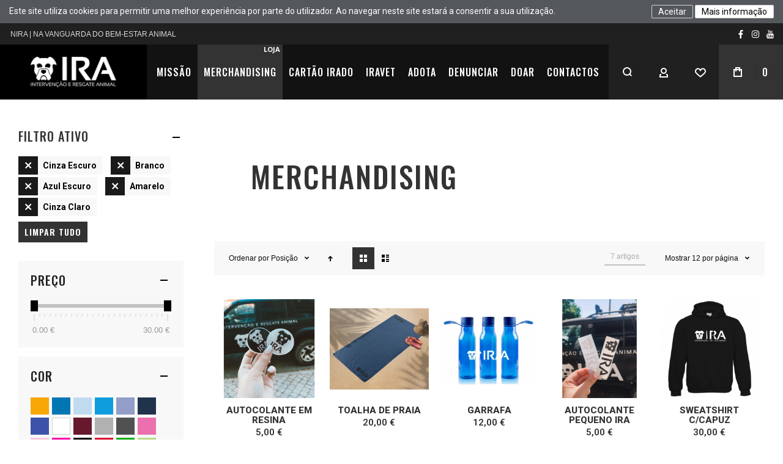

--- FILE ---
content_type: text/html; charset=UTF-8
request_url: https://nira.pt/merchandising?cor=32%2C9%2C35%2C39%2C31
body_size: 31333
content:
<!doctype html>
<html lang="pt">
    <head >
        
        <meta charset="utf-8"/>
<meta name="viewport" content="width=device-width, initial-scale=1, maximum-scale=1"/>
<meta name="format-detection" content="telephone=no"/>
<title></title>
<link  rel="stylesheet" type="text/css"  media="all" href="https://nira.pt/static/version1755809463/frontend/Olegnax/athlete2/pt_PT/mage/calendar.css" />
<link  rel="stylesheet" type="text/css"  media="all" href="https://nira.pt/static/version1755809463/frontend/Olegnax/athlete2/pt_PT/Hexamarvel_FlexibleForm/css/form.css" />
<link  rel="stylesheet" type="text/css"  media="all" href="https://nira.pt/static/version1755809463/frontend/Olegnax/athlete2/pt_PT/css/styles-m.css" />
<link  rel="stylesheet" type="text/css"  media="all" href="https://nira.pt/static/version1755809463/frontend/Olegnax/athlete2/pt_PT/bootstrap/bootstrap-grid.min.css" />
<link  rel="stylesheet" type="text/css"  media="all" href="https://nira.pt/static/version1755809463/frontend/Olegnax/athlete2/pt_PT/Experius_DonationProduct/css/donation.css" />
<link  rel="stylesheet" type="text/css"  media="all" href="https://nira.pt/static/version1755809463/frontend/Olegnax/athlete2/pt_PT/Magenuts_Portfolio/css/owl.carousel.css" />
<link  rel="stylesheet" type="text/css"  media="all" href="https://nira.pt/static/version1755809463/frontend/Olegnax/athlete2/pt_PT/Magenuts_Portfolio/css/owl.theme.min.css" />
<link  rel="stylesheet" type="text/css"  media="all" href="https://nira.pt/static/version1755809463/frontend/Olegnax/athlete2/pt_PT/Magenuts_Portfolio/css/portfolio.css" />
<link  rel="stylesheet" type="text/css"  media="all" href="https://nira.pt/static/version1755809463/frontend/Olegnax/athlete2/pt_PT/Nwdthemes_Revslider/public/assets/css/rs6.css" />
<link  rel="stylesheet" type="text/css"  media="screen and (min-width: 1025px)" href="https://nira.pt/static/version1755809463/frontend/Olegnax/athlete2/pt_PT/css/styles-l.css" />
<link  rel="stylesheet" type="text/css"  media="print" href="https://nira.pt/static/version1755809463/frontend/Olegnax/athlete2/pt_PT/css/print.css" />




<link  rel="icon" type="image/x-icon" href="https://nira.pt/media/favicon/default/favicon.png" />
<link  rel="shortcut icon" type="image/x-icon" href="https://nira.pt/media/favicon/default/favicon.png" />
<!-- Google tag (gtag.js) -->

        <link rel="preload" as="font" crossorigin="anonymous" href="https://nira.pt/static/version1755809463/frontend/Olegnax/athlete2/pt_PT/fonts/athlete2/athlete2.woff" />
<link rel="preconnect" href="https://fonts.googleapis.com">
<link rel="preconnect" href="https://fonts.gstatic.com" crossorigin>
<link href="//fonts.googleapis.com/css?family=Roboto%3A300%2C300italic%2C500%2C500italic%2C600%2C600italic%2C700%2C700italic%2C800%2Cregular%2C800italic%2C900%2C900italic%2Citalic%7COswald%3A300%2C300italic%2C500%2C500italic%2C600%2C600italic%2C700%2C700italic%2C800%2Cregular%2C800italic%2C900%2C900italic%2Citalic%7CNothing+You+Could+Do%3A900%7CRaleway%3A900%7COpen+Sans%3A300%2C300italic%2C500%2C500italic%2C600%2C600italic%2C700%2C700italic%2C800%2C800italic%2C900%2C900italic%2Citalic%2Cregular&display=swap" rel="stylesheet">
<!-- BEGIN GOOGLE ANALYTICS CODE -->

<!-- END GOOGLE ANALYTICS CODE -->
	<link href="https://nira.pt/static/version1755809463/frontend/Olegnax/athlete2/pt_PT/Olegnax_Core/owl.carousel/assets/owl.carousel.css" rel="stylesheet"  media="print" onload="this.media='all'" crossorigin="anonymous">

<style type="text/css">/** * Athlete2 * Theme by Olegnax * Copyright (c) 2021 Olegnax * https://olegnax.com * * WARNING: Do not change this file. Your changes will be lost. * 2025-12-19 19:42:00*/ .page-footer .switcher .options .action.toggle strong{ font-family: 'Oswald', Helvetica, Arial, sans-serif; font-weight: 500; font-size: 1.4rem; text-transform:uppercase; letter-spacing: 1px;}.catalogsearch-result-index .page-main, .catalog-category-view .page-main{ max-width: 100%!important;}.logo__container{padding-left: 15px; padding-right: 15px;}.logo__container{padding-top: 15px; padding-bottom: 15px;}@media (min-width: 641px){ .mobile-header--layout-1 .logo__container{ width: 240px;}} @media (-webkit-min-device-pixel-ratio: 2), (min-resolution: 192dpi){ .logo__container .logo img{ display:none;}.logo__container .logo img.retina{ display:block;}} .products-grid .product-item:hover .price-box .price-container .price, .extended-review-summary .ratings-value, .ox-prev-next__link .label, .rating-summary .rating-result > span:before, .review-list .rating-summary .rating-result > span:before, .review-control-vote label:before, .accent-color, .post-view .social-share__content a:hover i, .ox-prev-next__link .label{ color:rgb(194, 194, 194)}button:focus, button:active, button:hover, .ox-toggle.medium-left .ox-toggle-title:hover .toggle-minus, .abs-action-link-button:focus, .abs-action-link-button:active, .abs-action-addto-product:focus, .abs-action-addto-product:active, .block-event .slider-panel .slider .item .action.event:focus, .block-event .slider-panel .slider .item .action.event:active, .bundle-options-container .block-bundle-summary .product-addto-links > .action:focus, .bundle-options-container .block-bundle-summary .product-addto-links > .action:active, .abs-action-link-button:hover, .abs-action-addto-product:hover, .block-event .slider-panel .slider .item .action.event:hover, .bundle-options-container .block-bundle-summary .product-addto-links > .action:hover, .sidebar .action.delete:hover:before, .block-compare .action.delete:hover:before, .abs-shopping-cart-items .action.continue:after, .block-cart-failed .action.continue:after, .cart-container .form-cart .action.continue:after, .abs-shopping-cart-items .action.clear:after, .block-cart-failed .action.clear:after, .cart-container .form-cart .action.clear:after, .abs-shopping-cart-items .action.update:after, .block-cart-failed .action.update:after, .cart-container .form-cart .action.update:after, .message.warning:before, .hightlighted-text:before, .slide-out-menu--mobile .hamburger-menu-icon-small span, .top-bar .switcher:hover, .page-footer .switcher:hover .options .action.toggle, .page-footer .switcher .options .action.toggle.active .page-header .header.links a:not(.button):hover, .footer.content a.athlete2-social-icon, .footer.content a:not(.button).athlete2-social-icon, .content a.athlete2-social-icon, .std a.athlete2-social-icon, .athlete2-social-icons > a.athlete2-social-icon, a.athlete2-social-icon, .primary > .action, a.action.primary, .action.primary, .button.primary, a.button.primary, a.button, .button, button, .amshopby-button, .primary > .action.naked:after, a.action.primary.naked:after, .action.primary.naked:after, .button.primary.naked:after, a.button.primary.naked:after, a.button.naked:after, .button.naked:after, button.naked:after, .button.secondary:after, a.button.secondary:after, .action.secondary:after, .action-secondary:after, button.action-secondary:after, button.action.secondary:after, .secondary > a.action:after, .pages strong.page, .ui-dialog.popup .action.close:hover, .action-search-slideout, .page-header .navigation .level0 > .level-top:before, .logo__container, #ox_quickview_wrapper .ox-overlay-close-btn:hover, .fotorama__active .fotorama__dot, .owl-carousel .owl-dots button.owl-dot.active span, .owl-carousel .owl-dots button.owl-dot:hover span, .ox-css-dots > a span, .crosssell .owl-carousel .owl-nav button.owl-next:after, .related .owl-carousel .owl-nav button.owl-next:after, .upsell .owl-carousel .owl-nav button.owl-next:after, .crosssell .owl-carousel .owl-nav button.owl-prev:after, .related .owl-carousel .owl-nav button.owl-prev:after, .upsell .owl-carousel .owl-nav button.owl-prev:after, .owl-carousel.widget-product-grid .owl-nav button.owl-next:after, .owl-carousel.widget-product-grid .owl-nav button.owl-prev:after, .owl-nav button.owl-next:after, .owl-nav button.owl-prev:after, #toTop, .header-top-banner, .at-close-cross:hover, .ox-banner-animated-text .ox-banner-animated-container .text.accent-bg:after, .ox-banner-animated-text .ox-banner-animated-container .text:after, .ox-banner-animated-text .ox-banner-animated-container .link, .ox-banner .link, .modal-custom .action-close:focus, .modal-popup .action-close:focus, .modal-slide .action-close:focus, .modal-custom .action-close:hover, .modal-popup .action-close:hover, .modal-slide .action-close:hover, .ox-banner__text-container .text:after, .ox-banner__text-container .link, .athlete-slideshow .slide .controls .slide-control:after, .athlete-slideshow .slide .controls .progress, .slide-title .link, .cart-summary .actions-toolbar > .primary button, .cart-summary .actions-toolbar > .primary button.naked:after, .minicart-wrapper .action.showcart, .opc-progress-bar-item._active:before, .opc-block-shipping-information .shipping-information-title .action-edit:after, .action.action-edit-address:after, .gift-item-block .title:focus, .gift-item-block .title:active, .sorter-action:hover, .js-toolbar-switch:hover, .js-toolbar-dropdown > div:hover, .products-grid__layout-2.grid .product-grid__image-wrapper .product-item-inner .action.tocompare:hover, .products-grid__layout-default.grid .product-grid__image-wrapper .product-item-inner .action.tocompare:hover, .products-grid__layout-2.products-grid .product-grid__image-wrapper .product-item-inner .action.tocompare:hover, .products-grid__layout-default.products-grid .product-grid__image-wrapper .product-item-inner .action.tocompare:hover, .products-grid__layout-2.grid .product-grid__image-wrapper .product-item-inner .action.towishlist:hover, .products-grid__layout-default.grid .product-grid__image-wrapper .product-item-inner .action.towishlist:hover, .products-grid__layout-2.products-grid .product-grid__image-wrapper .product-item-inner .action.towishlist:hover, .products-grid__layout-default.products-grid .product-grid__image-wrapper .product-item-inner .action.towishlist:hover, .products-grid__layout-2.grid .product-grid__image-wrapper .product-item-inner .action.primary:hover, .products-grid__layout-default.grid .product-grid__image-wrapper .product-item-inner .action.primary:hover, .products-grid__layout-2.products-grid .product-grid__image-wrapper .product-item-inner .action.primary:hover, .products-grid__layout-default.products-grid .product-grid__image-wrapper .product-item-inner .action.primary:hover, .table-comparison .cell.remove .action.delete:hover, .table-comparison .action.towishlist:hover, .table-comparison .action.tocart:hover, .filter-current .action.remove:hover:before, .extended-review-summary-wrapper .number-of-ratings .rating-result span:before, .extended-review-summary .ratings-count .rating-result span:before, .footer.content a:hover, .sidebar-additional .block:before, .block-event .slider-panel .slider .item .action.event, .ox-product-item__amount .amount-count-line span, .ox-product-scroll__amount .amount-count-line span, .toolbar-amount .amount-count-line span, .opc-progress-bar-item._active:before, .slider-progress:after, .animated-text--bg.accent:after, .post-view .post-categories a, .post-list.blog-style-modern article .post-categories a, .post-list.blog-style-classic .post-date .hover, .post-view .post-tags a:hover, blockquote:after, blockquote:before, .sidebar-additional .block.block-tagclaud a:hover, .filter-options-content .mana-filter-slider > .mana-slider-span, .filter-options-content .ui-slider .ui-slider-range, .filter-options-content .ox-price-slider .ui-slider-range, .filter-options-content .noUi-connect, .filter-current-count, .amsearch-related-terms > .amsearch-item:hover, .amsearch-products .amsearch-highlight, #toTop{background:rgb(194, 194, 194)}@media only screen and (min-width: 1025px){ .order-links .item.current strong, .product.data.items > .item.title > .switch:after, .header--layout-4 .minicart-wrapper .action.showcart:after, .ox-megamenu-navigation .category-item.has-active > .level-top, .ox-megamenu-navigation .category-item.active > .level-top, .ox-megamenu-navigation .category-item.has-active > a, .ox-megamenu-navigation .category-item.active > a, .ox-dropdown--megamenu > .ox-megamenu__dropdown .ox-megamenu-list > .category-item.active > a, .ox-dropdown--megamenu > .ox-megamenu__dropdown .ox-megamenu__categories > .ox-megamenu-list > .category-item > .submenu > .category-item.active > a, .modes-mode.active, .modes-mode:hover, .block-search .action.search, .ox-megamenu-navigation > .level0 > a:before{background: rgb(194, 194, 194)}.ox-megamenu-navigation .ox-megamenu__dropdown .category-item.active > a, .ox-megamenu-navigation .ox-megamenu__dropdown .category-item.active + .category-item > a{border-color: rgb(194, 194, 194)}} .amsearch-more-results .amsearch-link:hover, .post-view .block.comments .c-comment .c-post, .post-list.blog-style-modern article .post-links > .item:hover, .filter-options, .filter.block .content, .a-underlined-links a, .underlined-links a:hover, .account-nav .content{border-color:rgb(194, 194, 194)}.accent-color svg, svg.accent-color{fill: rgb(194, 194, 194)!important}.hightlighted-text:before{background-color: rgb(194, 194, 194)} .multicheckout .box-title > span, .paypal-review .block .box-title > span, .magento-rma-guest-returns .column.main .block:not(.widget) .box-title > span, [class^='sales-guest-'] .column.main .block:not(.widget) .box-title > span, .sales-guest-view .column.main .block:not(.widget) .box-title > span, .account .column.main .block:not(.widget) .box-title > span, .abs-account-blocks .block-title > strong, .block-giftregistry-results .block-title > strong, .block-giftregistry-shared-items .block-title > strong, .block-wishlist-search-results .block-title > strong, .order-details-items .order-title > strong, .widget .block-title > strong, .multicheckout .block-title > strong, .paypal-review .block .block-title > strong, .magento-rma-guest-returns .column.main .block:not(.widget) [class^='sales-guest-'] .column.main .block:not(.widget) .block-title > strong, .sales-guest-view .column.main .block:not(.widget) .block-title > strong, .account .column.main .block:not(.widget) .block-title > strong, .cart-empty-big-text, .fieldset > .legend, .cart-summary > .title, .fieldset .review-legend.legend, .review-list .block-title strong, .filter.block .content dl.options dt, .sidebar-additional .block .block-title > strong, .bundle-options-container .block-bundle-summary > .title > strong, .bundle-options-container .block-bundle-summary .bundle-summary > .subtitle, .bundle-options-container .legend.title, .opc-wrapper .step-title, .opc-block-shipping-information .shipping-information-title, .opc-block-summary > .title, .checkout-agreements-items .checkout-agreements-item-title, .review-title, .post-list.blog-style-classic article .post-title a, .post-list.blog-style-modern article .post-title a, .post-list.blog-style-modern article .post-title, .post-view .block.comments .c-count, .post-view .block.comments .c-comment .p-name, .modal-popup .modal-title, .h1, .h2, .h3, .h4, .h5, .h6, h1, h2, h3, h4, h5, h6{color:rgb(51, 51, 51);} .ox-megamenu, .ox-dropdown--megamenu .ox-megamenu-block p, .ox-dropdown--megamenu .ox-megamenu-list > .category-item > .submenu > .category-item > a, body{font-family: 'Roboto', Helvetica, Arial, sans-serif}.ox-overlay .header__search-wrapper form input, .ox-overlay .header__search-wrapper form .label, .ox-slideout .header__search-wrapper form input, .ox-slideout .header__search-wrapper form .label, .extended-review-summary .ratings-value, .ox-carousel .ox-slide-item .title.huge, .ox-carousel .ox-slide-item .title.big, .ox-carousel .ox-slide-item .title.huge-6vw, .ox-carousel .ox-slide-item .title.huge-7vw, .h1, h1{ font-family: 'Oswald', Helvetica, Arial, sans-serif}.fancy-text{ font-family: 'Nothing You Could Do', Helvetica, Arial, sans-serif!important;}.block.newsletter.newsletter-style--big .title, .cart-summary > .title, .abs-account-blocks .block-title > strong, .block-giftregistry-results .block-title > strong, .block-giftregistry-shared-items .block-title > strong, .block-wishlist-search-results .block-title > strong, .order-details-items .order-title > strong, .widget .block-title > strong, .multicheckout .block-title > strong, .paypal-review .block .block-title > strong, .magento-rma-guest-returns .column.main .block:not(.widget) [class^='sales-guest-'] .column.main .block:not(.widget) .block-title > strong, .sales-guest-view .column.main .block:not(.widget) .block-title > strong, .account .column.main .block:not(.widget) .block-title > strong, .cart-empty-big-text, .ox-banner-animated-text.ox-banner-medium .ox-banner__text-container .text, .ox-banner-animated-text.ox-banner-big .ox-banner__text-container .text, .ox-banner__text-container .text, .column.main .block .title strong, .block .title strong, .block-title strong, .opc-wrapper .step-title, .opc-block-shipping-information .shipping-information-title, .opc-block-summary > .title, .checkout-agreements-items .checkout-agreements-item-title, .fieldset .review-legend.legend, .review-list .block-title strong, .bundle-options-container .block-bundle-summary > .title > strong, .bundle-options-container .block-bundle-summary .bundle-summary > .subtitle, .bundle-options-container .legend.title, .post-view .block.comments .c-count, .modal-popup .modal-title, .contact-index-index .form.contact .fieldset .legend, .h2, .h3, h2, h3{font-family: 'Oswald', Helvetica, Arial, sans-serif}.block.newsletter .title, .multicheckout .box-title > span, .paypal-review .block .box-title > span, .magento-rma-guest-returns .column.main .block:not(.widget) .box-title > span, [class^='sales-guest-'] .column.main .block:not(.widget) .box-title > span, .sales-guest-view .column.main .block:not(.widget) .box-title > span, .account .column.main .block:not(.widget) .box-title > span, .minicart-wrapper .action.showcart, .ox-banner span.text, .ox-banner-animated-text .ox-banner-animated-container span.text, .ox-banner__text-container .text, .filter-options-title, .filter .block-subtitle, .small-subtitle, .fieldset > .legend, .opc-progress-bar-item > span, .filter.block .content dl.options dt, .sidebar-additional .block .block-title > strong, .review-title, .post-list.blog-style-modern article .post-title, .post-list.blog-style-modern article .post-image-wrapper .post-posed-date, .post-list.blog-style-modern article .post-categories a, .post-list.blog-style-modern article .post-links > .item, .post-list.blog-style-classic .post-date .day, .post-list.blog-style-classic .post-date .hover, .post-view .post-categories a, .post-view .block.comments .c-comment .p-name, .h4, .h5, .h6, h4, h5, h6{font-family: 'Oswald', Helvetica, Arial, sans-serif}.ox-overlay .header__search-wrapper form input, .ox-overlay .header__search-wrapper form .label, .ox-slideout .header__search-wrapper form input, .ox-slideout .header__search-wrapper form .label, .ox-carousel .ox-slide-item .title.huge, .ox-carousel .ox-slide-item .title.big, .ox-carousel .ox-slide-item .title.huge-6vw, .ox-carousel .ox-slide-item .title.huge-7vw, .h1, h1, h1.big, .h1.big{letter-spacing: 2px;} .block.newsletter.newsletter-style--big .title, .abs-account-blocks .block-title > strong, .block-giftregistry-results .block-title > strong, .block-giftregistry-shared-items .block-title > strong, .block-wishlist-search-results .block-title > strong, .order-details-items .order-title > strong, .widget .block-title > strong, .multicheckout .block-title > strong, .paypal-review .block .block-title > strong, .magento-rma-guest-returns .column.main .block:not(.widget) [class^='sales-guest-'] .column.main .block:not(.widget) .block-title > strong, .sales-guest-view .column.main .block:not(.widget) .block-title > strong, .account .column.main .block:not(.widget) .block-title > strong, .cart-empty-big-text, .ox-banner-animated-text.ox-banner-medium .ox-banner__text-container .text, .ox-banner-animated-text.ox-banner-big .ox-banner__text-container .text, .ox-banner__text-container .text, .column.main .block .title strong, .block .title strong, .block-title strong, .cart-summary > .title, .fieldset .review-legend.legend, .review-list .block-title strong, .bundle-options-container .block-bundle-summary > .title > strong, .bundle-options-container .block-bundle-summary .bundle-summary > .subtitle, .bundle-options-container .legend.title, .post-view .block.comments .c-count, .modal-popup .modal-title, .opc-wrapper .step-title, .opc-block-shipping-information .shipping-information-title, .opc-block-summary > .title, .checkout-agreements-items .checkout-agreements-item-title, .contact-index-index .form.contact .fieldset .legend, .h2, .h3, h2, h3{letter-spacing: 2px;} .block.newsletter .title, .multicheckout .box-title > span, .paypal-review .block .box-title > span, .magento-rma-guest-returns .column.main .block:not(.widget) .box-title > span, [class^='sales-guest-'] .column.main .block:not(.widget) .box-title > span, .sales-guest-view .column.main .block:not(.widget) .box-title > span, .account .column.main .block:not(.widget) .box-title > span, .ox-banner span.text, .ox-banner-animated-text .ox-banner-animated-container span.text, .filter-options-title, .filter .block-subtitle, .login-container .block-new-customer .block-title strong, .ox-overlay .header__search-wrapper form .input-focused .label, .fieldset > .legend, .opc-progress-bar-item > span, .filter.block .content dl.options dt, .sidebar-additional .block .block-title > strong, .review-title, .post-list.blog-style-modern article .post-image-wrapper .post-posed-date, .post-list.blog-style-modern article .post-categories a, .post-list.blog-style-modern article .post-links > .item, .post-list.blog-style-classic .post-date .day, .post-list.blog-style-classic .post-date .hover, .post-list.blog-style-modern article .post-title, .post-view .post-categories a, .post-view .block.comments .c-comment .p-name, .column.main .cart-summary .block > .title strong, .column.main .opc-block-summary .items-in-cart > .title strong, .column.main .checkout-payment-method .payment-option._collapsible > .title strong, .column.main .paypal-review-discount .block > .title strong, .h4, .h5, .h6, h4, h5, h6{letter-spacing: 1px;} .ox-overlay .header__search-wrapper form input, .ox-overlay .header__search-wrapper form .label, .ox-slideout .header__search-wrapper form input, .ox-slideout .header__search-wrapper form .label, .ox-carousel .ox-slide-item .title.huge, .ox-carousel .ox-slide-item .title.big, .ox-carousel .ox-slide-item .title.huge-6vw, .ox-carousel .ox-slide-item .title.huge-7vw, .h1, h1, h1.big, .h1.big{font-weight: 500;}.block.newsletter.newsletter-style--big .title, .cart-summary > .title, .abs-account-blocks .block-title > strong, .block-giftregistry-results .block-title > strong, .block-giftregistry-shared-items .block-title > strong, .block-wishlist-search-results .block-title > strong, .order-details-items .order-title > strong, .widget .block-title > strong, .multicheckout .block-title > strong, .paypal-review .block .block-title > strong, .magento-rma-guest-returns .column.main .block:not(.widget) [class^='sales-guest-'] .column.main .block:not(.widget) .block-title > strong, .sales-guest-view .column.main .block:not(.widget) .block-title > strong, .account .column.main .block:not(.widget) .block-title > strong, .cart-empty-big-text, .ox-banner-animated-text.ox-banner-medium .ox-banner__text-container .text, .ox-banner-animated-text.ox-banner-big .ox-banner__text-container .text, .ox-banner__text-container .text, .column.main .block .title strong, .block .title strong, .block-title strong, .opc-wrapper .step-title, .opc-block-shipping-information .shipping-information-title, .opc-block-summary > .title, .checkout-agreements-items .checkout-agreements-item-title, .fieldset .review-legend.legend, .review-list .block-title strong, .bundle-options-container .block-bundle-summary > .title > strong, .bundle-options-container .block-bundle-summary .bundle-summary > .subtitle, .bundle-options-container .legend.title, .post-view .block.comments .c-count, .modal-popup .modal-title, .contact-index-index .form.contact .fieldset .legend, .h2, .h3, h2, h3{font-weight: 500;}.block.newsletter .title, .opc-progress-bar-item > span, .column.main .block .title strong, .block .title strong, .block-title strong, .product-info-main .action.tocompare span, .product-options-bottom .action.tocompare span, .product-info-main .action.towishlist span, .product-options-bottom .action.towishlist span, .multicheckout .box-title > span, .paypal-review .block .box-title > span, .magento-rma-guest-returns .column.main .block:not(.widget) .box-title > span, [class^='sales-guest-'] .column.main .block:not(.widget) .box-title > span, .sales-guest-view .column.main .block:not(.widget) .box-title > span, .account .column.main .block:not(.widget) .box-title > span, .ox-banner span.text, .ox-banner-animated-text .ox-banner-animated-container span.text, .filter-options-title, .filter .block-subtitle, .login-container .block-new-customer .block-title strong, .filter-options-title strong, .fieldset > .legend, .filter.block .content dl.options dt, .sidebar-additional .block .block-title > strong, .review-title, .post-list.blog-style-modern article .post-image-wrapper .post-posed-date, .post-list.blog-style-modern article .post-categories a, .post-list.blog-style-modern article .post-links > .item, .post-list.blog-style-classic .post-date .day, .post-list.blog-style-classic .post-date .hover, .post-list.blog-style-modern article .post-title, .post-view .post-categories a, .post-view .block.comments .c-comment .p-name, .column.main .cart-summary .block > .title strong, .column.main .opc-block-summary .items-in-cart > .title strong, .column.main .checkout-payment-method .payment-option._collapsible > .title strong, .column.main .paypal-review-discount .block > .title strong, .h4, .h5, .h6, h4, h5, h6{font-weight: 500;}.page-header, .page-header .sticky-wrapper{background: rgb(18, 18, 18);}.header--layout-4 .header__content .logo__container:before, .logo__container{background: rgb(0, 0, 0);}.top-bar, .top-bar:before{background-color: #202020;}.top-bar, .top-bar .switcher, .top-bar .topline-block a:not(.button), .top-bar .header.links a:not(.button){color: #d9d9d9;}.top-bar .switcher:hover, .top-bar .topline-block a:not(.button):hover, .top-bar .header.links a:not(.button):hover{color: rgb(255, 255, 255);}.top-bar .switcher:hover, .top-bar .topline-block a:not(.button):hover, .top-bar .header.links a:not(.button):hover{background-color: rgb(51, 51, 51);}.top-bar, .top-bar .topline-block, .top-bar .header.links .greet.welcome span, .top-bar .topline-block .greet.welcome span, .top-bar .topline-block a:not(.button), .top-bar .header.links a:not(.button){ font-size: 12px;}.minicart-wrapper .action.showcart{background: rgb(51, 51, 51);}.minicart-wrapper .action.showcart, .minicart-wrapper .action.showcart span{color: rgb(255, 255, 255);}.minicart-wrapper .action.showcart svg{fill: rgb(255, 255, 255);}.header--layout-4 .minicart-wrapper .action.showcart:after, .header--layout-2 .minicart-wrapper .action.showcart:hover, .header--layout-1 .minicart-wrapper .action.showcart:hover{background: rgb(23, 23, 23);}.minicart-wrapper .action.showcart:hover, .minicart-wrapper .action.showcart:hover span{color: rgb(255, 255, 255);}.minicart-wrapper .action.showcart:hover svg{fill: rgb(255, 255, 255);}.header__content .header__item .button{background: rgb(32, 32, 32);}.header__content .header__item .button svg{fill: rgb(255, 255, 255);}.header__content .header__item .button i{color: rgb(255, 255, 255);}.header__content .header__item .button:hover{background-color: rgb(51, 51, 51);}.header__content .header__item .button:hover svg{fill: rgb(255, 255, 255);}.header__content .header__item .button:hover i{color: rgb(255, 255, 255);}.header__content .block-search .action.search, .header__content .block-search .action-search-slideout{background: rgb(32, 32, 32);}.header__content .block-search .action.search svg, .header__content a.button.action-search-slideout svg{fill: rgb(255, 255, 255);}.header__content .block-search .action.search:after, .header__content .block-search .action-search-slideout:hover{background-color: rgb(51, 51, 51);}.header__content .block-search .action.search:hover svg, .header__content a.button.action-search-slideout:hover svg{fill: rgb(255, 255, 255);}.header__content .header__item-search form input{background: rgb(30, 30, 30);}.header__content .header__item-search form input{color: rgb(255, 255, 255);}.header__content .header__item-search form input[type="text"], .header__content .header__item-search form input, .header__item-search form input[type=text]:hover, .header__item-search form input:hover, .header__item-search form input[type=text]:focus, .header__item-search form input:focus{border: none;}.slide-out-menu--mobile, .page-header .ox-megamenu .level0 > .level-top, .page-header .navigation .level0 > .level-top{color: rgb(255, 255, 255);}.ox-megamenu .level0 > .level-top:hover, .navigation .level0 > .level-top:hover, .ox-megamenu-navigation > .level0 > .level-top:hover, .page-header .ox-megamenu .level0 > .level-top:before, .page-header .navigation .level0 > .level-top:before{background-color: rgb(51, 51, 51);}.menu-style-2 .page-header .ox-megamenu > ul > .level0.active > .level-top, .menu-style-2 .page-header .navigation > ul > .level0.active > .level-top, .menu-style-2 .page-header .ox-megamenu > ul > .level0:hover > .level-top, .menu-style-2 .page-header .navigation > ul > .level0:hover > .level-top, .ox-megamenu-navigation > .level0:not(.active):not(.has-active):hover > .level-top, .page-header .ox-megamenu > ul > .level0:hover > .level-top, .page-header .ox-megamenu .level0.active > .level-top, .page-header .ox-megamenu .level0.has-active > .level-top , .page-header .navigation > ul > .level0:hover > .level-top, .page-header .navigation .level0.active > .level-top, .page-header .navigation .level0.has-active > .level-top{color: rgb(255, 255, 255);}.minicart-wrapper .action.showcart, .ox-megamenu-navigation .category-item > a, .page-header .ox-megamenu .level0 > .level-top, .page-header .navigation .level0 > .level-top, .slide-out-menu--mobile, .header--layout-4 .minicart-wrapper .action.showcart, .ox-nav-sections-item-title .ox-nav-sections-item-switch, .ox-megamenu-navigation > .level0 > .level-top{ letter-spacing:1px;} .ox-slideout .switcher .options .action.toggle strong span, .ox-slideout .switcher .options ul.dropdown a, .ox-dropdown .header.links .logged-in, .ox-slideout .header.links .logged-in, .ox-dropdown .header.links a:not(.button), .ox-slideout .header.links a:not(.button), .ox-megamenu-navigation > li > a, .ox-megamenu-navigation .category-item > a, .ox-dropdown--megamenu > .ox-megamenu__dropdown .ox-megamenu-list > .category-item > a, .ox-dropdown--megamenu > .ox-megamenu__dropdown .level1.category-item > a, .minicart-wrapper .action.showcart, .page-header .ox-megamenu .level0 > .level-top, .page-header .navigation .level0 > .level-top, .ox-megamenu-navigation .ox-dropdown--simple .category-item a, .slide-out-menu--mobile, .header--layout-4 .minicart-wrapper .action.showcart, .ox-nav-sections-item-title .ox-nav-sections-item-switch, .ox-megamenu-navigation > .level0 > .level-top{ font-weight: 500;}.page-header .ox-megamenu .level0 > .level-top, .page-header .navigation .level0 > .level-top, .slide-out-menu--mobile, .header--layout-4 .minicart-wrapper .action.showcart, .ox-nav-sections-item-title .ox-nav-sections-item-switch, .ox-megamenu-navigation > .level0 > .level-top{ font-size:16px;} .ox-section-item-content .ox-megamenu-navigation > .level0 > .level-top{ font-size:30px;} .ox-megamenu-navigation li > a .ox-menu-arrow:after, .ox-megamenu-navigation li > a .ox-menu-arrow:before, .ox-megamenu-navigation li.parent > a .ox-menu-arrow:after, .ox-megamenu-navigation li.parent > a .ox-menu-arrow:before, .page-header .ox-megamenu .level0 .submenu li.parent > a > .ui-menu-icon:after, .page-header .ox-megamenu .level0 .submenu li.parent > a > .ui-menu-icon:before, .page-header .navigation .level0 .submenu li.parent > a > .ui-menu-icon:after, .page-header .navigation .level0 .submenu li.parent > a > .ui-menu-icon:before{background: rgb(255, 255, 255);}.ox-megamenu-navigation .ox-megamenu-block .links-bg-hover a, .ox-megamenu-navigation .ox-megamenu-block a.bg-hover, .ox-megamenu-navigation .ox-megamenu-block .std a, .ox-section-item-content, .ox-section-item-content input, .ox-section-item-content .block-title strong, .ox-slideout .header.links .logged-in, .ox-slideout .header.links a:not(.button), .ox-slideout .switcher .options ul.dropdown a, .ox-section-item-content .block-customer-login .secondary > a.action, .ox-megamenu .level0 > .level-top, .navigation .level0 > .level-top, .ox-megamenu-navigation a.bg-hover, .ox-megamenu-navigation .std a, .ox-megamenu-navigation .links-bg-hover a, .ox-megamenu__dropdown .category-item > a, .ox-megamenu-navigation h1, .ox-megamenu-navigation h2, .ox-megamenu-navigation h3, .ox-megamenu-navigation h4, .ox-megamenu-navigation h5, .ox-megamenu-navigation h6, .ox-megamenu-navigation .h1, .ox-megamenu-navigation .h2, .ox-megamenu-navigation .h3, .ox-megamenu-navigation .h4, .ox-megamenu-navigation .h5, .ox-megamenu-navigation .h6, .ox-dropdown--megamenu > .ox-megamenu__dropdown .ox-megamenu-list > .category-item > a, .ox-megamenu__dropdown, .page-header .ox-megamenu .level0 .submenu a, .page-header .navigation .level0 .submenu a{color: rgb(255, 255, 255);}.ox-megamenu-navigation .ox-megamenu-block .links-bg-hover a:hover, .ox-megamenu-navigation .ox-megamenu-block a.bg-hover:hover, .ox-megamenu-navigation .ox-megamenu-block .std a:hover, .ox-section-item-content .block-customer-login .secondary > a.action:hover, .ox-nav-sections .ox-megamenu-navigation .category-item.has-active > .level-top, .ox-nav-sections .ox-megamenu-navigation .category-item.active > .level-top, .ox-nav-sections .ox-megamenu-navigation .category-item.has-active > a, .ox-nav-sections .ox-megamenu-navigation .category-item.active > a, .ox-section-item-content .block-customer-login .secondary > a.action:after, .ox-dropdown--megamenu > .ox-megamenu__dropdown .ox-megamenu-list > .category-item > a:hover, .ox-megamenu__dropdown .category-item:hover > a, .page-header .ox-megamenu .level0 .submenu a:hover, .page-header .ox-megamenu .level0 .submenu a.ui-state-focus, .page-header .navigation .level0 .submenu a:hover, .page-header .navigation .level0 .submenu a.ui-state-focus{background: rgb(51, 51, 51);}.ox-megamenu-navigation .ox-megamenu-block .links-bg-hover a:hover, .ox-megamenu-navigation .ox-megamenu-block a.bg-hover:hover, .ox-megamenu-navigation .ox-megamenu-block .std a:hover, .ox-nav-sections .ox-megamenu-navigation .category-item.has-active > .level-top, .ox-nav-sections .ox-megamenu-navigation .category-item.active > .level-top, .ox-nav-sections .ox-megamenu-navigation .category-item.has-active > a, .ox-nav-sections .ox-megamenu-navigation .category-item.active > a, .ox-section-item-content .block-customer-login .secondary > a.action:hover, .ox-dropdown--megamenu > .ox-megamenu__dropdown .ox-megamenu-list > .category-item > a:hover, .ox-megamenu__dropdown .category-item:hover > a, .page-header .ox-megamenu .level0 .submenu a:hover, .page-header .ox-megamenu .level0 .submenu a.ui-state-focus, .page-header .navigation .level0 .submenu a:hover, .page-header .navigation .level0 .submenu a.ui-state-focus{color: rgb(255, 255, 255);}.ox-slideout .switcher .options .action.toggle strong span, .ox-slideout .switcher .options .action.toggle strong, .ox-slideout .switcher.language .options .action.toggle strong span, .ox-megamenu-navigation .ox-megamenu__dropdown .category-item.has-active > a, .ox-megamenu-navigation .ox-megamenu__dropdown .category-item.active > a, .ox-dropdown--megamenu > .ox-megamenu__dropdown .ox-megamenu__categories > .ox-megamenu-list > .category-item > .submenu > .category-item.has-active > a, .ox-dropdown--megamenu > .ox-megamenu__dropdown .ox-megamenu__categories > .ox-megamenu-list > .category-item > .submenu > .category-item.active > a, .page-header .ox-megamenu .level0 .ox-submenu .active > a, .ox-dropdown--megamenu > .ox-megamenu__dropdown .ox-megamenu-list > .category-item.active > a{ color: rgb(255, 255, 255);}.ox-slideout .switcher .options .action.toggle strong span, .ox-slideout .switcher .options .action.toggle strong, .ox-slideout .switcher.language .options .action.toggle strong span, .ox-megamenu-navigation .ox-megamenu__dropdown .category-item.has-active > a, .ox-megamenu-navigation .ox-megamenu__dropdown .category-item.active > a, .ox-dropdown--megamenu > .ox-megamenu__dropdown .ox-megamenu__categories > .ox-megamenu-list > .category-item > .submenu > .category-item.has-active > a, .ox-dropdown--megamenu > .ox-megamenu__dropdown .ox-megamenu__categories > .ox-megamenu-list > .category-item > .submenu > .category-item.active > a, .page-header .ox-megamenu .level0 .ox-submenu .active > a, .ox-dropdown--megamenu > .ox-megamenu__dropdown .ox-megamenu-list > .category-item.active > a{ background-color: rgb(51, 51, 51);}.page-header .ox-megamenu .level0 .submenu, .ox-nav-sections-item-content, .ox-megamenu__dropdown, .ox-nav-sections, .ox-dropdown--megamenu > .ox-megamenu__dropdown .ox-megamenu-list > .category-item > .ox-submenu, .ox-dropdown--megamenu > .ox-megamenu__dropdown .ox-megamenu-list > .category-item > .submenu, .page-header .navigation .level0 .submenu{background: rgb(18, 18, 18);}.ox-slideout .header.links .logged-in, .ox-slideout .header.links a:not(.button), .ox-slideout .switcher .options ul.dropdown a, .ox-slideout .switcher .options .action.toggle strong span, .ox-slideout .switcher .options .action.toggle strong, .slide-out-menu--mobile, .ox-nav-sections-item-title .ox-nav-sections-item-switch, .minicart-wrapper .action.showcart, .ox-megamenu-navigation .ox-dropdown--simple, .ox-megamenu .level0 > .level-top, .navigation .level0 > .level-top, .page-header .ox-megamenu .level0 > .level-top, .page-header .navigation .level0 > .level-top, .page-header .ox-megamenu .level0 .ox-submenu, .ox-dropdown--megamenu > .ox-megamenu__dropdown .ox-megamenu__categories .ox-megamenu-list > .category-item > a{ font-family: 'Oswald', Helvetica, Arial, sans-serif}.ox-dropdown--megamenu > .ox-megamenu__dropdown .ox-megamenu__categories > .ox-megamenu-list > .category-item > .submenu > .category-item > a{ color: rgba(255, 255, 255, 0.5);}.page-header .ox-megamenu .level0 .ox-submenu .category-item > a, .ox-megamenu-navigation .ox-dropdown--simple .category-item a, .ox-slideout .header.links .logged-in, .ox-slideout .header.links a:not(.button), .ox-slideout .switcher .options ul.dropdown a, .ox-slideout .switcher .options .action.toggle strong span, .ox-slideout .switcher .options .action.toggle strong, .ox-dropdown--megamenu > .ox-megamenu__dropdown .ox-megamenu__categories .ox-megamenu-list > .category-item > a{ letter-spacing:1px;} .page-header .ox-megamenu .level0 .ox-submenu .category-item > a, .ox-megamenu-navigation .ox-dropdown--simple .category-item a, .ox-slideout .header.links .logged-in, .ox-slideout .header.links a:not(.button), .ox-slideout .switcher .options ul.dropdown a, .ox-slideout .switcher .options .action.toggle strong span, .ox-slideout .switcher .options .action.toggle strong, .ox-dropdown--megamenu > .ox-megamenu__dropdown .ox-megamenu__categories .ox-megamenu-list > .category-item > a{font-weight: 500;}.page-header .ox-megamenu .level0 .ox-submenu .category-item > a, .ox-megamenu-navigation .ox-dropdown--simple .category-item a, .ox-slideout .header.links .logged-in, .ox-slideout .header.links a:not(.button), .ox-slideout .switcher .options ul.dropdown a, .ox-slideout .switcher .options .action.toggle strong span, .ox-slideout .switcher .options .action.toggle strong, .ox-dropdown--megamenu > .ox-megamenu__dropdown .ox-megamenu__categories .ox-megamenu-list > .category-item > a{font-size:16px;} .ox-section-item-content input, .inputs-style--underlined .ox-section-item-content input, .ox-section-item-content input[type="text"], .ox-section-item-content input[type="password"], .ox-section-item-content input[type="url"], .ox-section-item-content input[type="tel"], .ox-section-item-content input[type="search"], .ox-section-item-content input[type="number"], .ox-section-item-content input[type="datetime"], .ox-section-item-content input[type="email"], .ox-section-item-content select, .ox-section-item-content textarea, .inputs-style--underlined .ox-section-item-content input[type="text"], .inputs-style--underlined .ox-section-item-content input[type="password"], .inputs-style--underlined .ox-section-item-content input[type="url"], .inputs-style--underlined .ox-section-item-content input[type="tel"], .inputs-style--underlined .ox-section-item-content input[type="search"], .inputs-style--underlined .ox-section-item-content input[type="number"], .inputs-style--underlined .ox-section-item-content input[type="datetime"], .inputs-style--underlined .ox-section-item-content input[type="email"], .inputs-style--underlined .ox-section-item-content select, .inputs-style--underlined .ox-section-item-content textarea{border-color: rgb(84, 84, 84);}.ox-section-item-content input:hover, .inputs-style--underlined .ox-section-item-content input:hover, .ox-section-item-content input[type="text":hover], .ox-section-item-content input[type="password"]:hover, .ox-section-item-content input[type="url"]:hover, .ox-section-item-content input[type="tel"]:hover, .ox-section-item-content input[type="search"]:hover, .ox-section-item-content input[type="number"]:hover, .ox-section-item-content input[type="datetime"]:hover, .ox-section-item-content input[type="email"]:hover, .ox-section-item-content select:hover, .ox-section-item-content textarea:hover, .inputs-style--underlined .ox-section-item-content input[type="text"]:hover, .inputs-style--underlined .ox-section-item-content input[type="password"]:hover, .inputs-style--underlined .ox-section-item-content input[type="url"]:hover, .inputs-style--underlined .ox-section-item-content input[type="tel"]:hover, .inputs-style--underlined .ox-section-item-content input[type="search"]:hover, .inputs-style--underlined .ox-section-item-content input[type="number"]:hover, .inputs-style--underlined .ox-section-item-content input[type="datetime"]:hover, .inputs-style--underlined .ox-section-item-content input[type="email"]:hover, .inputs-style--underlined .ox-section-item-content select:hover, .inputs-style--underlined .ox-section-item-content textarea:hover, .ox-section-item-content input:focus, .inputs-style--underlined .ox-section-item-content input:focus, .ox-section-item-content input[type="text"]:focus, .ox-section-item-content input[type="password"]:focus, .ox-section-item-content input[type="url"]:focus, .ox-section-item-content input[type="tel"]:focus, .ox-section-item-content input[type="search"]:focus, .ox-section-item-content input[type="number"]:focus, .ox-section-item-content input[type="datetime"]:focus, .ox-section-item-content input[type="email"]:focus, .ox-section-item-content select:focus, .ox-section-item-content textarea:focus, .inputs-style--underlined .ox-section-item-content input[type="text"]:focus, .inputs-style--underlined .ox-section-item-content input[type="password"]:focus, .inputs-style--underlined .ox-section-item-content input[type="url"]:focus, .inputs-style--underlined .ox-section-item-content input[type="tel"]:focus, .inputs-style--underlined .ox-section-item-content input[type="search"]:focus, .inputs-style--underlined .ox-section-item-content input[type="number"]:focus, .inputs-style--underlined .ox-section-item-content input[type="datetime"]:focus, .inputs-style--underlined .ox-section-item-content input[type="email"]:focus, .inputs-style--underlined .ox-section-item-content select:focus, .inputs-style--underlined .ox-section-item-content textarea:focus{border-color: rgb(255, 255, 255);}.ox-section-item-content .block-new-customer{color: rgb(150, 150, 150);}.ox-section-item-content .block-new-customer{background: rgb(33, 33, 33);}.slide-out-menu--mobile{background: rgba(0, 0, 0, 0);}.slide-out-menu--mobile{color: rgb(255, 255, 255);}.slide-out-menu--mobile .hamburger-menu-icon-small span{background: rgb(255, 255, 255);}.amsearch-form-container .amsearch-results, .ox-overlay.am-search-modal .amsearch-results, .ox-slideout.am-search-modal .amsearch-results, .ox-slideout-top, .ox-overlay, .ox-overlay .header__search-wrapper{background: rgb(18, 18, 18);}.amsearch-form-container, .amsearch-form-container .price-container .price, .amsearch-form-container .price-box .price, .amsearch-form-container form input, .ox-slideout-top .price-container .price, .ox-slideout-top .price-box .price, .ox-slideout-top .header__search-wrapper form input, .ox-slideout-top .header__search-wrapper, .ox-overlay .price-container .price, .ox-overlay .price-box .price, .ox-overlay .header__search-wrapper form input, .ox-overlay .header__search-wrapper{color: rgb(255, 255, 255);}.amsearch-more-results .amsearch-link:hover{border-color: rgb(51, 51, 51);}.animated-text--masked:after, .ox-slideout .header__search-wrapper form .flashing-cursor, .ox-overlay .header__search-wrapper form .flashing-cursor{background: rgb(51, 51, 51);}.header__search-wrapper .animated-text--masked .inner, .ox-slideout .header__search-wrapper form .label, .ox-overlay .header__search-wrapper form .label{color: rgba(255, 255, 255, 0.16);}.multishipping-checkout-login .page-main, .customer-account-login .page-main, .customer-account-forgotpassword .page-main{background-image: url(https://nira.pt/media/athlete2/default/registo.jpeg); }.multishipping-checkout-login .page-main, .customer-account-login .page-main, .customer-account-forgotpassword .page-main{background-color: rgb(32, 32, 32);}.multishipping-checkout-register .page-main, .customer-account-create .page-main{background-image: url(https://nira.pt/media/athlete2/default/registo_1.jpeg); }.multishipping-checkout-register .page-main, .customer-account-create .page-main{background-color: rgb(32, 32, 32);}.multishipping-checkout-register .page-title-wrapper h1.page-title, .customer-account-create .page-title-wrapper h1.page-title{color: rgb(255, 255, 255);}.page-footer{background-color: rgb(32, 32, 32);}.page-footer .switcher:hover .options .action.toggle strong, .page-footer .switcher .options .action.toggle.active strong, .footer.content a:hover{color: rgb(255, 255, 255);}.page-footer .switcher:hover .options .action.toggle, .page-footer .switcher .options .action.toggle.active, .footer.content a:hover{background-color: rgb(51, 51, 51);}.copyright-footer{background: rgb(25, 25, 25);}.footer--layout-4 .footer.content .block.newsletter:before, .footer--layout-2 .footer.content .block.newsletter:before, .footer--layout-1 .footer .block.newsletter{background-color: rgb(51, 51, 51);}.footer .block.newsletter{color: rgb(255, 255, 255);}.footer .block.newsletter .action.primary{color: rgb(51, 51, 51);}.footer .block.newsletter .action.primary{background-color: rgb(255, 255, 255);}.footer .block.newsletter .action.primary:hover{color: rgb(255, 255, 255);}.footer .block.newsletter .action.primary:after{background-color: rgb(32, 32, 32);}.amshopby-button, .amshopby-button:hover, .amshopby-button:active, .amshopby-button:focus, .ox-toggle.medium-left .ox-toggle-title:hover .toggle-minus, .cart-summary .actions-toolbar > .primary button, .footer.content a.athlete2-social-icon, .footer.content a:not(.button).athlete2-social-icon, .content a.athlete2-social-icon, .std a.athlete2-social-icon, .athlete2-social-icons > a.athlete2-social-icon, a.athlete2-social-icon, .primary > .action, .primary > .action:hover, a.action.primary:hover, .action.primary:hover, .button.primary:hover, a.button.primary:hover, a.button:hover, .button:hover, button:hover, button:active, .ox-banner-animated-text .ox-banner-animated-container .link, .ox-banner .link, a.action.primary, .action.primary, .button.primary, a.button.primary, a.button, .button, button, .cart.table-wrapper .actions-toolbar > .action, .action-gift{ background: rgb(51, 51, 51);}.amshopby-button, #am-shopby-container ~ .filter-actions .filter-clear, button:focus, .cart-summary .actions-toolbar > .primary button, .footer.content a.athlete2-social-icon, .footer.content a:not(.button).athlete2-social-icon, .content a.athlete2-social-icon, .std a.athlete2-social-icon, .athlete2-social-icons > a.athlete2-social-icon, a.athlete2-social-icon, .ox-banner-animated-text .ox-banner-animated-container .link, .ox-banner .link, .primary > .action, a.action.primary, .action.primary, .button.primary, a.button.primary, a.button, .button, button, .cart.table-wrapper .actions-toolbar > .action, .action-gift{ color: rgb(255, 255, 255);}.primary > .action svg, a.action.primary svg, .action.primary svg, .button.primary svg, a.button.primary svg, a.button svg, .button svg, button svg, .cart.table-wrapper .actions-toolbar > .action svg, .action-gift svg{ fill: rgb(255, 255, 255);}.ox-toggle.medium-left .ox-toggle-title:hover .toggle-minus span:after, .ox-toggle.medium-left .ox-toggle-title:hover .toggle-minus span:before{ background: rgb(255, 255, 255);} .products-grid .product-item .ox-add-to-cart-loading .action:before{ border-left: 2px solid rgb(255, 255, 255); border-right: 2px solid rgb(255, 255, 255); border-top: 2px solid rgb(255, 255, 255);}.amshopby-button:hover, .amshopby-button:active, .amshopby-button:focus, #am-shopby-container ~ .filter-actions .filter-clear:hover, .cart-summary .actions-toolbar > .primary button:hover, a.action.primary:hover, .action.primary:hover, .button.primary:hover, .primary > .action:hover, a.button.primary:hover, a.button:hover, .button:hover, button:hover, button:active, .cart.table-wrapper .actions-toolbar > .action:hover, .action-gift:hover{ color: rgb(255, 255, 255)}a.action.primary:hover svg, .action.primary:hover svg, .button.primary:hover svg, a.button.primary:hover svg, .primary > .action:hover svg, a.button:hover svg, .button:hover svg, button:hover svg, .cart.table-wrapper .actions-toolbar > .action:hover svg, .action-gift:hover svg{ fill: rgb(255, 255, 255)}.ox-toggle.medium-left .ox-toggle-title .toggle-minus span:before, .ox-toggle.medium-left .ox-toggle-title .toggle-minus span:after{background:rgb(255, 255, 255)}.products-grid .product-item .ox-add-to-cart-loading .action:hover:before{ border-left: 2px solid rgb(255, 255, 255); border-right: 2px solid rgb(255, 255, 255); border-top: 2px solid rgb(255, 255, 255);}.ox-toggle.medium-left .ox-toggle-title .toggle-minus, .cart-summary .actions-toolbar > .primary button:after, .primary > .action:after, a.action.primary:after, .action.primary:after, .button.primary:after, a.button.primary:after, a.button:after, .button:after, button:after, .cart.table-wrapper .actions-toolbar > .action:after, .action-gift:after{ background-color: rgb(26, 26, 26)}.product.data.items > .item.title > .switch, .order-links .item strong, .order-links .item a, .ox-banner-medium .ox-banner__text-container .link, .ox-banner-animated-text .ox-banner-animated-container .link, .ox-banner .link, .cart-summary .actions-toolbar > .primary button, .block-cart-failed .action.continue, .cart-container .form-cart .action.continue, a.action.primary, .action.primary, .action.secondary, .secondary > a.action, .button.secondary, .button.primary, a.button.secondary, a.button.primary, a.button, .primary > .action, .button, button, .cart.table-wrapper .actions-toolbar > .action, .action-gift{font-family: 'Oswald', Helvetica, Arial, sans-serif}.account .box-actions .action, .block-reorder .actions-toolbar .action.view, .product.data.items > .item.title > .switch, .order-links .item strong, .order-links .item a, .ox-banner-medium .ox-banner__text-container .link, .ox-banner-animated-text .ox-banner-animated-container .link, .ox-banner .link, .cart-container .checkout-methods-items .action.multicheckout, .cart-summary .actions-toolbar > .primary button, .minicart-items .update-cart-item, .ox-banner .link, .block-cart-failed .action.continue, .cart-container .form-cart .action.continue, a.action.primary, .action.primary, .action.secondary, .secondary > a.action, .button.secondary, .button.primary, a.button.secondary, a.button.primary, a.button, .primary > .action, .button, button, .cart.table-wrapper .actions-toolbar > .action, .action-gift{letter-spacing: 1px}.products-grid.wishlist .product-item-actions > a, .account .box-actions .action, .block-reorder .actions-toolbar .action.view, .cart-container .checkout-methods-items .action.multicheckout, .cart-summary .actions-toolbar > .primary button, .product.data.items > .item.title > .switch, .order-links .item strong, .order-links .item a, .ox-banner-medium .ox-banner__text-container .link, .ox-banner .link, .ox-banner-animated-text .ox-banner-animated-container .link, .ox-banner .link, .block-cart-failed .action.continue, .cart-container .form-cart .action.continue, a.action.primary, .action.primary, .action.secondary, .secondary > a.action, .button.secondary, .button.primary, a.button.secondary, a.button.primary, a.button, .primary > .action, .button, button, .cart.table-wrapper .actions-toolbar > .action, .action-gift{font-weight: 600;}.action.action-edit-address, .opc-block-shipping-information .shipping-information-title .action-edit, .ui-dialog.popup .action.close:before, #ox_quickview_wrapper .ox-overlay-close-btn span:before, #ox_quickview_wrapper .ox-overlay-close-btn span:after, .modal-custom .action-close:before, .modal-popup .action-close:before, .modal-slide .action-close:before, .abs-remove-button-for-blocks:before, .sidebar .action.delete:before, .block-compare .action.delete:before, .filter-current .action.remove:before, .account .box-actions .action, .sidebar .action.delete:hover:before, .block-compare .action.delete, .block-cart-failed .action.clear, .cart-container .form-cart .action.clear, .block-cart-failed .action.update, .cart-container .form-cart .action.update, .block-cart-failed .action.continue, .cart-container .form-cart .action.continue, .button.secondary, a.button.secondary, .action.secondary, .action-secondary, button.action-secondary, button.action.secondary, .secondary > a.action, .cart.table-wrapper .actions-toolbar > .action.action-secondary, .table-comparison .action.towishlist, .table-comparison .action.tocart, .table-comparison .action.towishlist:before, .table-comparison .action.tocart:before, .table-comparison .cell.remove .action.delete:before, .cart.table-wrapper .actions-toolbar > .action.action.secondary, .action-gift.action-secondary, .action-gift.action.secondary{color: rgb(255, 255, 255);}#ox_quickview_wrapper .ox-overlay-close-btn:hover span:before, #ox_quickview_wrapper .ox-overlay-close-btn:hover span:after{background-color: rgb(255, 255, 255)}.action.action-edit-address:hover, .modal-custom .action-close:focus:before, .modal-popup .action-close:focus:before, .modal-slide .action-close:focus:before, .modal-custom .action-close:hover:before, .modal-popup .action-close:hover:before, .modal-slide .action-close:hover:before, .ui-dialog.popup .action.close:hover:before, .abs-remove-button-for-blocks:hover:before, .sidebar .action.delete:hover:before, .block-compare .action.delete:hover:before, .filter-current .action.remove:hover:before, .account .box-actions .action:hover, .abs-shopping-cart-items .action.clear:hover, .block-cart-failed .action.clear:hover, .cart-container .form-cart .action.clear:hover, .abs-shopping-cart-items .action.update:hover, .block-cart-failed .action.update:hover, .cart-container .form-cart .action.update:hover, .abs-shopping-cart-items .action.continue:hover, .block-cart-failed .action.continue:hover, .cart-container .form-cart .action.continue:hover, .button.secondary:hover, a.button.secondary:hover, .action.secondary:hover, .action-secondary:hover, button.action-secondary:hover, button.action.secondary:hover, .secondary > a.action:hover, .login-container .block .secondary > a.action:hover, .cart.table-wrapper .actions-toolbar > .action.action-secondary:hover, .cart.table-wrapper .actions-toolbar > .action.action.secondary:hover, .table-comparison .action.towishlist:hover:before, .table-comparison .action.tocart:hover:before, .table-comparison .action.towishlist:hover, .table-comparison .action.tocart:hover, .table-comparison .cell.remove .action.delete:hover:before, .opc-block-shipping-information .shipping-information-title .action-edit:hover, .action-gift.action-secondary:hover, .action-gift.action.secondary:hover{ color: rgb(255, 255, 255)}.action.action-edit-address, .opc-block-shipping-information .shipping-information-title .action-edit, .sidebar .action.delete:hover:before, .block-compare .action.delete:before, .ui-dialog.popup .action.close, #ox_quickview_wrapper .ox-overlay-close-btn, .modal-custom .action-close, .modal-popup .action-close, .modal-slide .action-close, .sidebar .action.delete, .block-compare .action.delete, .filter-current .action.remove:before, .account .box-actions .action, .block-cart-failed .action.clear, .cart-container .form-cart .action.clear, .block-cart-failed .action.update, .cart-container .form-cart .action.update, .block-cart-failed .action.continue, .cart-container .form-cart .action.continue, .button.secondary, a.button.secondary, .action.secondary, .action-secondary, button.action-secondary, button.action.secondary, .secondary > a.action, .cart.table-wrapper .actions-toolbar > .action.action-secondary, .table-comparison .action.towishlist, .table-comparison .action.tocart, .table-comparison .cell.remove .action.delete, .block-authentication .actions-toolbar > .primary .action, .block-authentication .actions-toolbar > .primary .action:hover, .cart.table-wrapper .actions-toolbar > .action.action.secondary, .action-gift.action-secondary, .action-gift.action.secondary{background: rgb(26, 26, 26);}.action.action-edit-address:after, .opc-block-shipping-information .shipping-information-title .action-edit:after, .ui-dialog.popup .action.close:hover, #ox_quickview_wrapper .ox-overlay-close-btn:hover, .modal-custom .action-close:focus, .modal-popup .action-close:focus, .modal-slide .action-close:focus, .modal-custom .action-close:hover, .modal-popup .action-close:hover, .modal-slide .action-close:hover, .sidebar .action.delete:hover:before, .block-compare .action.delete:hover:before, .filter-current .action.remove:hover:before, .account .box-actions .action:hover, .abs-shopping-cart-items .action.clear:after, .block-cart-failed .action.clear:after, .cart-container .form-cart .action.clear:after, .abs-shopping-cart-items .action.update:after, .block-cart-failed .action.update:after, .cart-container .form-cart .action.update:after, .abs-shopping-cart-items .action.continue:after, .block-cart-failed .action.continue:after, .cart-container .form-cart .action.continue:after, .button.secondary:after, a.button.secondary:after, .action.secondary:after, .action-secondary:after, button.action-secondary:after, button.action.secondary:after, .secondary > a.action:after, .cart.table-wrapper .actions-toolbar > .action.action-secondary:after, .cart.table-wrapper .actions-toolbar > .action.action.secondary:after, .table-comparison .action.towishlist:hover, .table-comparison .action.tocart:hover, .table-comparison .cell.remove .action.delete:hover, .action-gift.action-secondary:after, .action-gift.action.secondary:after{ background-color: rgb(51, 51, 51)}.opc-wrapper .form-login .actions-toolbar .secondary a.action:after, .login-container .block .secondary > a.action:after, .block-authentication .actions-toolbar > .secondary > a.action:after, a.action.primary.naked:after, .action.primary.naked:after, .button.primary.naked:after, a.button.primary.naked:after, a.button.naked:after, .button.naked:after, button.naked:after, .cart.table-wrapper .actions-toolbar > .action.naked:after, .action-gift.naked:after{ background-color: rgb(51, 51, 51)}.opc-wrapper .form-login .actions-toolbar .secondary a.action, .login-container .block .secondary > a.action, .block-authentication .actions-toolbar > .secondary > a.action, a.action.primary.naked, .action.primary.naked, .button.primary.naked, a.button.primary.naked, a.button.naked, .button.naked, button.naked, .cart.table-wrapper .actions-toolbar > .action.naked, .action-gift.naked{color: rgb(26, 26, 26)}.opc-wrapper .form-login .actions-toolbar .secondary a.action:hover, .login-container .block .secondary > a.action:hover, .block-authentication .actions-toolbar > .secondary > a.action:hover, a.action.primary.naked:hover, .action.primary.naked:hover, .button.primary.naked:hover, a.button.primary.naked:hover, a.button.naked:hover, .button.naked:hover, button.naked:hover, .cart.table-wrapper .actions-toolbar > .action.naked:hover, .action-gift.naked:hover{color: rgb(255, 255, 255)}.filter-options, .filter.block .content, .account-nav .content{border-width: 0px}.sidebar-additional .block:before{height: 0px}.filter-options, .filter.block .content, .account-nav .content, .sidebar-additional .block{ border-color: rgb(248, 248, 248)}.sidebar-additional .block:before{ background: rgb(248, 248, 248)}.sidebar-additional .block .block-title > strong, .filter.block .content dl.options dt, .filter-options-title{ color: rgb(32, 32, 32)} .filter.block .content dl.options dd li a, .sidebar-additional .block.block-recent-posts .item a, .sidebar-additional .block.block-archive .item a, .sidebar-additional .block.block-categories li a, .filter.block .content dl.options dd li a, .account-nav .item a, .account-nav .item > strong, .filter-options-content .ox-layered__items--checkbox .label, .filter-options-content a{color:rgb(32, 32, 32)} .filter-options-content .item a:hover, .filter.block .content dl.options dd li a:hover, .mana-filter-block .filter-options-content .item.mana-selected.mana-tree-item a, .mana-filter-block .filter-options-content .item.mana-selected a, .mana-filter-block .filter-options-content .item.mana-selected.mana-tree-item .label, .mana-filter-block .filter-options-content .item.mana-selected .label, .sidebar-additional .block.block-recent-posts .item a:hover, .sidebar-additional .block.block-archive .item a:hover, .sidebar-additional .block.block-categories li a:hover, .filter.block .content dl.options dd li a:hover, .account-nav .title label, .account-nav .item.current a, .account-nav .item.current strong, .account-nav .item a:hover, .filter-options-content .items.-am-multiselect .item > a.am_shopby_link_selected .label, .filter-options-content .items.-am-singleselect .item > a.am_shopby_link_selected .label, .filter-options-content .items.-am-multiselect .item > a:hover .label, .filter-options-content .items.-am-singleselect .item > a:hover .label, .filter-options-content .ox-seleted-item .label, .filter-options-content .ox-seleted-item a, .filter-options-content .ox-layered__items--checkbox .label:hover, .filter-options-content .items.-am-singleselect .amshopby-link-selected, .filter-options-content .swatch-option.selected + .am-shopby-swatch-label, .filter-options-content a:hover{color:rgb(255, 255, 255)}.filter-current-subtitle:hover .toggle-minus span:after, .filter-current-subtitle:hover .toggle-minus span:before, .filter-options-title:hover .toggle-minus span:after, .filter-options-title:hover .toggle-minus span:before{ background:rgb(255, 255, 255)}.filter-options-content .items.-am-multiselect .item > a.am_shopby_link_selected .label, .filter-options-content .items.-am-singleselect .item > a.am_shopby_link_selected .label, .filter-options-content .items.-am-multiselect .item > a:hover .label, .filter-options-content .items.-am-singleselect .item > a:hover .label, .filter.block .content dl.options dd li a:hover, .mana-filter-block .filter-options-content .item.mana-selected.mana-tree-item a, .mana-filter-block .filter-options-content .item.mana-selected a, .mana-filter-block .filter-options-content .item.mana-selected.mana-tree-item .label, .mana-filter-block .filter-options-content .item.mana-selected .label, .sidebar-additional .block.block-recent-posts .item a:hover, .sidebar-additional .block.block-archive .item a:hover, .sidebar-additional .block.block-categories li a:hover, .filter.block .content dl.options dd li a:hover, .filter-options-title:hover .toggle-minus, .filter-current-subtitle:hover .toggle-minus, .account-nav .item.current a, .account-nav .item.current strong, .account-nav .item a:hover, .filter-options-content .ox-seleted-item .label, .filter-options-content .ox-seleted-item a, .filter-options-content .ox-layered__items--checkbox .label:hover, .filter-options-content a:hover{background-color:rgb(32, 32, 32)}.filter-current-count {background-color:rgb(51, 51, 51)}.filter-current-count {color:rgb(255, 255, 255)}.extended-review-summary .ratings-count .rating-result span:before, .extended-review-summary-wrapper .number-of-ratings .rating-result span:before{background-color:rgb(187, 187, 187)}.review-control-vote label:before, .review-list .rating-summary .rating-result > span:before, .rating-summary .rating-result > span:before{ color:rgb(187, 187, 187)}.product-info-main .product-reviews-summary .rating-summary{ background-color:rgb(51, 51, 51)}.extended-review-summary .ratings-value{color:rgb(255, 255, 255)}.toolbar-products .sorter-action svg, .toolbar-products .modes svg{ fill: rgb(15, 15, 15)} .js-toolbar-switch:after, .js-toolbar-switch{color:rgb(15, 15, 15)}.toolbar-products .sorter-action:hover svg, .toolbar-products .modes-mode.active svg, .toolbar-products .modes-mode:hover svg{ fill: rgb(255, 255, 255)} .js-toolbar-switch:hover:after, .js-toolbar-switch:hover{color:rgb(255, 255, 255)}.sorter-action, .js-toolbar-switch, .modes-mode{background:rgba(0, 0, 0, 0)}.toolbar-nobg .modes-mode.active, .toolbar-nobg .modes-mode:hover, .toolbar-nobg .sorter-action:hover, .sorter-action:hover, .js-toolbar-switch:hover, .modes-mode.active, .modes-mode:hover{background:rgb(51, 51, 51)}.ox-item-scroll__amount .amount-count-line, .ox-product-scroll__amount .amount-count-line, .toolbar-amount .amount-count-line{background:rgb(228, 228, 228)}.js-toolbar-dropdown > div:hover{color:rgb(255, 255, 255)}.js-toolbar-dropdown > div:hover{background:rgb(51, 51, 51)}.pages .action.previous:hover:before, .pages .action.next:hover:before, .pages .action.previous:hover:after, .pages .action.next:hover:after{ background:rgb(255, 255, 255)}.pages a.page:hover{color:rgb(255, 255, 255)}.pages .item:after{background:rgb(36, 36, 36)}.pages strong.page{color:rgb(255, 255, 255)}.pages strong.page{background:rgb(51, 51, 51)}.product-info-main .page-title-wrapper .page-title{letter-spacing: 1px}.product-info-main .page-title-wrapper .page-title{font-weight: 700}.product-info-main .page-title-wrapper .page-title{font-size: 36px}.price-container .price, .price-box .price{color: rgb(51, 51, 51)}.product-info-main .price-box .old-price .price-wrapper span, .product-info-main .price-box .old-price .price-wrapper .price, .product-options-bottom .price-box .old-price .price-wrapper .price, .product-item .product-list-view__right-wrapper .price-box .old-price .price-container .price, .products-grid .product-item .price-box .old-price .price-container .price, .old-price .price-box .price, .old-price .price-wrapper span, .old.price .price-wrapper span{color: rgb(210, 210, 210)}.product-info-main .price-box .price-wrapper .price, .product-options-bottom .price-box .price-wrapper .price{color: rgb(51, 51, 51)}.product-info-main .price-box .special-price .price-wrapper .price, .product-options-bottom .price-box .special-price .price-wrapper .price, .special-price .price, .product-item .special-price .price-box .price-container, .product-item .special-price .price-container .price, .product-item .product-list-view__right-wrapper .price-box .special-price .price-container .price, .products-grid .product-item .price-box .special-price .price-container .price, .special-price .price-box .price{color: rgb(51, 51, 51)}.pswp .pswp__button:hover:after, .pswp .pswp__button:hover:before, .fotorama__zoom-out:hover:before, .fotorama__zoom-out:hover:after, .fotorama__zoom-in:hover:before, .fotorama__zoom-in:hover:after, .fotorama__thumb--icon:hover:before, .fotorama__thumb--icon:hover:after, .fotorama__arr .fotorama__arr__arr:hover:before, .fotorama__arr .fotorama__arr__arr:hover:after , .fotorama__fullscreen .fotorama__zoom-in:hover:before, .fotorama__fullscreen .fotorama__zoom-in:hover:after, .fotorama--fullscreen .fotorama__fullscreen-icon:hover:after, .fotorama--fullscreen .fotorama__fullscreen-icon:hover:before{background-color: rgb(255, 255, 255)}.pswp .pswp__button:hover, .fotorama--fullscreen .fotorama__fullscreen-icon:hover, .fotorama__zoom-out:hover, .fotorama__zoom-in:hover, .fotorama__thumb--icon:hover, .fotorama__arr .fotorama__arr__arr:hover{ background-color: rgb(51, 51, 51)}.owl-nav button.owl-next:hover span:before, .owl-nav button.owl-prev:hover span:before, .owl-nav button.owl-next:hover span:after, .owl-nav button.owl-prev:hover span:after{ background-color: rgb(255, 255, 255)}.crosssell .owl-carousel .owl-nav button.owl-next:after, .related .owl-carousel .owl-nav button.owl-next:after, .upsell .owl-carousel .owl-nav button.owl-next:after, .crosssell .owl-carousel .owl-nav button.owl-prev:after, .related .owl-carousel .owl-nav button.owl-prev:after, .upsell .owl-carousel .owl-nav button.owl-prev:after, .owl-carousel.widget-product-grid .owl-nav button.owl-next:after, .owl-carousel.widget-product-grid .owl-nav button.owl-prev:after, .owl-nav button.owl-next:after, .owl-nav button.owl-prev:after{ background-color: rgb(51, 51, 51)}.fotorama__active .fotorama__dot, .ox-css-dots > a span, .owl-carousel .owl-dots button.owl-dot:hover span, .owl-carousel .owl-dots button.owl-dot.active span{background-color: rgb(51, 51, 51)}.ox-brand-slider__container .ox-owl-nav button.owl-next, .ox-brand-slider__container .ox-owl-nav button.owl-prev{background-color: rgb(255, 255, 255)}#toTop svg{fill: rgb(255, 255, 255)}.products-grid .product-item:hover .price-box .price-container .price-wrapper, .products-grid .product-item:hover .price-box .price-container .price-label, .product-item:hover .product-item-name a{color: rgb(255, 255, 255)} .product-item .minimal-price > .price-label:after, .product-item .price-box .price-container:after, .product-item .product-item-name a:after{background-color: rgb(51, 51, 51)} .products-grid .product-item:hover .price-box .minimal-price > .price-label, .products-grid .product-item:hover .price-box .price-container .price{color: rgb(255, 255, 255)} .product-item .product-list-view__right-wrapper .price-box .price-container .price{color: rgb(26, 26, 26)} .products-grid__layout-2.grid .product-grid__image-wrapper .product-item-inner .action.towishlist:hover:before, .products-grid__layout-default.grid .product-grid__image-wrapper .product-item-inner .action.towishlist:hover:before, .products-grid__layout-2.products-grid .product-grid__image-wrapper .product-item-inner .action.towishlist:hover:before, .products-grid__layout-default.products-grid .product-grid__image-wrapper .product-item-inner .action.towishlist:hover:before{color: #ffffff} .products-grid__layout-2.grid .product-grid__image-wrapper .product-item-inner .action.tocompare:hover svg, .products-grid__layout-default.grid .product-grid__image-wrapper .product-item-inner .action.tocompare:hover svg, .products-grid__layout-2.products-grid .product-grid__image-wrapper .product-item-inner .action.tocompare:hover svg, .products-grid__layout-default.products-grid .product-grid__image-wrapper .product-item-inner .action.tocompare:hover svg, .products-grid__layout-2.grid .product-grid__image-wrapper .product-item-inner .action.primary:hover svg, .products-grid__layout-default.grid .product-grid__image-wrapper .product-item-inner .action.primary:hover svg, .products-grid__layout-2.products-grid .product-grid__image-wrapper .product-item-inner .action.primary:hover svg, .products-grid__layout-default.products-grid .product-grid__image-wrapper .product-item-inner .action.primary:hover svg{fill: #ffffff} .products-grid .product-item .ox-add-to-cart-loading .action:hover:before{ border-left: 2px solid #ffffff; border-right: 2px solid #ffffff; border-top: 2px solid #ffffff;}.products-grid__layout-2.grid .product-grid__image-wrapper .product-item-inner .action.tocompare:hover, .products-grid__layout-default.grid .product-grid__image-wrapper .product-item-inner .action.tocompare:hover, .products-grid__layout-2.products-grid .product-grid__image-wrapper .product-item-inner .action.tocompare:hover, .products-grid__layout-default.products-grid .product-grid__image-wrapper .product-item-inner .action.tocompare:hover, .products-grid__layout-2.grid .product-grid__image-wrapper .product-item-inner .action.towishlist:hover, .products-grid__layout-default.grid .product-grid__image-wrapper .product-item-inner .action.towishlist:hover, .products-grid__layout-2.products-grid .product-grid__image-wrapper .product-item-inner .action.towishlist:hover, .products-grid__layout-default.products-grid .product-grid__image-wrapper .product-item-inner .action.towishlist:hover, .products-grid__layout-2.grid .product-grid__image-wrapper .product-item-inner .action.primary:hover, .products-grid__layout-default.grid .product-grid__image-wrapper .product-item-inner .action.primary:hover, .products-grid__layout-2.products-grid .product-grid__image-wrapper .product-item-inner .action.primary:hover, .products-grid__layout-default.products-grid .product-grid__image-wrapper .product-item-inner .action.primary:hover{background-color: rgb(51, 51, 51)} .post-list.blog-style-modern article.post-style--overlay, .post-list.blog-style-modern.blog-list--image-top article.post-style--overlay, .post-list.blog-style-modern.blog-list--overlay article{min-height: 560px;}.post-list.blog-style-modern article .post-categories a{color: rgb(255, 255, 255)} .post-list.blog-style-classic .post-date .inner, .post-list.blog-style-modern article .post-image-wrapper .post-posed-date{background: rgb(51, 51, 51)} .post-list .social-share__content a:hover i{color: rgb(198, 198, 198)} .post-list article .gradient-overlay{background: -moz-linear-gradient(top, rgba(0,0,0,0) 40%, rgba(42, 42, 53, 0.25) 60%, rgb(0, 0, 0) 100%); background: -webkit-linear-gradient(top, rgba(0,0,0,0) 40%, rgba(42, 42, 53, 0.25) 60%, rgb(0, 0, 0) 100%); background: linear-gradient(to bottom, rgba(0,0,0,0) 40%, rgba(42, 42, 53, 0.25) 60%, rgb(0, 0, 0) 100%);}@media (min-width: 640px){ .post-view .post-text-hld p, .post-view .post-text-hld{font-size: 18px;}}.post-view .related .post-list article .post-title{font-size: 28px;} .post-view .post-meta .item{color: rgb(169, 169, 169)} .post-view .social-share__content a:hover i{color: rgb(51, 51, 51)} .post-view .blog-post-sticky-info .progress-bar{background: rgb(51, 51, 51)} .post-view .post-categories a{color: rgb(255, 255, 255)} .post-view .post-tags a:hover{color: rgb(255, 255, 255)} .post-view .post-nextprev-hld .nextprev-link:hover .h3{color: rgb(255, 255, 255)} .post-view .post-nextprev-hld .nextprev-link:hover .h3{background: rgb(51, 51, 51);} .post-view .block.comments .c-comment .c-post{border-color: rgb(51, 51, 51)} .sidebar-additional .block.block-tagclaud a{ background: rgb(51, 51, 51)} .sidebar-additional .block.block-tagclaud a{color: rgb(255, 255, 255)} .blog-widget-recent.ox-blog-widget__titles-only .post-list article:hover .post-title{background: rgb(51, 51, 51);} @media only screen and (max-width: 1024px){.logo__container{padding-left: 35px; padding-right: 35px; }.logo__container{padding-top:0px; padding-bottom: 0px; }.mobile-header--layout-5 .logo__container, .mobile-header--layout-4 .logo__container{ max-width: 240px; }.logo__container .logo img{ max-width: 170px; }.order-links .item.current strong, .ox-nav-sections-item-title.active:after, .product.data.items > .item.title:not(.disabled) > .switch:focus, .product.data.items > .item.title:not(.disabled) > .switch:hover, .product.data.items > .item.title:not(.disabled) > .switch:active, .product.data.items > .item.title.active > .switch, .product.data.items > .item.title.active > .switch:focus, .product.data.items > .item.title.active > .switch:hover{background:rgb(194, 194, 194) }.ox-nav-sections-item-title .ox-nav-sections-item-switch{color: rgb(255, 255, 255); }.ox-nav-sections-item-title:after{ background: rgb(51, 51, 51); }.ox-nav-sections-item-title.active .ox-nav-sections-item-switch{color: rgb(255, 255, 255); }.ox-nav-sections-item-title.active:after{ background: rgb(51, 51, 51); }.order-links .item a:visited, .order-links .item strong, .order-links .item a,.product.data.items > .item.title > .switch,.product.data.items > .item.title > .switch:visited{color: rgb(255, 255, 255) }.product.data.items .item.title > .switch:after, .product.data.items .item.title > .switch:before{background-color: rgb(255, 255, 255) }.product.data.items .item.title.active > .switch:after, .product.data.items .item.title.active > .switch:before{background: rgb(255, 255, 255)}.order-links .item.current strong,.product.data.items > .item.title:not(.disabled) > .switch:active,.product.data.items > .item.title.active > .switch, .product.data.items > .item.title.active > .switch:focus, .product.data.items > .item.title.active > .switch:hover,.product.data.items > .item.title > .switch:hover,.product.data.items .item.title.active > .switch,.product.data.items .item.title.active > .switch:visited{color: rgb(255, 255, 255) }.order-links .item.current strong,.product.data.items > .item.title:not(.disabled) > .switch:focus, .product.data.items > .item.title:not(.disabled) > .switch:hover, .product.data.items > .item.title:not(.disabled) > .switch:active, .product.data.items > .item.title.active > .switch, .product.data.items > .item.title.active > .switch:focus, .product.data.items > .item.title.active > .switch:hover {background-color: rgb(32, 32, 32) }}@media only screen and (min-width: 1025px){[data-content-type='row'][data-appearance='contained'], .container, .navigation, .ox-megamenu, .breadcrumbs, .page-header .header.panel, .header.content, .footer.content, .page-wrapper>.page-bottom, .block.category.event, .top-container, .page-main{max-width:1460px; }.catalogsearch-result-index .page-main, .catalog-category-view .page-main{ padding-left: 30px; padding-right: 30px; }.header--layout-4 .logo__container,.logo__container{width: 240px; }.logo__container .logo img{ max-width: 210px; }.menu-style-5 .page-header .ox-megamenu-navigation > .level0 > a .a2-menu-stroke span{background-color: rgb(51, 51, 51)!important; }.ox-dropdown--megamenu > .ox-megamenu__dropdown .ox-megamenu-list > .category-item > a, .ox-dropdown--megamenu > .ox-megamenu__dropdown .level1.category-item > a, .ox-megamenu-navigation .category-item > a{letter-spacing:1px;}.ox-dropdown--megamenu > .ox-megamenu__dropdown .ox-megamenu__categories > .ox-megamenu-list > .category-item > .submenu > .category-item > a:hover{ background: rgb(51, 51, 51); }.ox-dropdown--megamenu > .ox-megamenu__dropdown .ox-megamenu__categories > .ox-megamenu-list > .category-item > .submenu > .category-item > a:hover{ color: rgb(255, 255, 255); }.ox-megamenu-navigation .category-item.has-active > .level-top .ox-menu-arrow:before, .ox-megamenu-navigation .category-item.active > .level-top .ox-menu-arrow:before, .ox-megamenu-navigation .category-item.has-active > a .ox-menu-arrow:before, .ox-megamenu-navigation .category-item.active > a .ox-menu-arrow:before, .ox-megamenu-navigation .category-item.has-active > .level-top .ox-menu-arrow:after, .ox-megamenu-navigation .category-item.active > .level-top .ox-menu-arrow:after, .ox-megamenu-navigation .category-item.has-active > a .ox-menu-arrow:after, .ox-megamenu-navigation .category-item.active > a .ox-menu-arrow:after{ background-color: rgb(255, 255, 255); }.page-header .ox-megamenu .level0 .submenu, .page-header .navigation .level0 .submenu, .page-header .ox-megamenu .level0 .ox-submenu, .page-header .navigation .level0 .ox-submenu, .ox-submenu{ background: rgb(32, 32, 32)}.amsearch-more-results .amsearch-link:hover{border-color: rgb(51, 51, 51); }.order-links .item.current strong,.product.data.items > .item.title:not(.disabled) > .switch:active,.product.data.items > .item.title.active > .switch,.product.data.items > .item.title.active > .switch:focus,.product.data.items > .item.title.active > .switch:hover{ color: rgb(255, 255, 255) }.product.data.items.accordion .item.title.active > .switch:after,.product.data.items.accordion .item.title.active > .switch:before{background: rgb(255, 255, 255)}.tabs-style--minimal .product.data.items > .item.title > .switch:before,.order-links .item.current strong,.product.data.items > .item.title > .switch:after{ background-color: rgb(32, 32, 32) }.post-view h1.page-title{font-size: 60px;}} .pagebuilder-column-group{border-bottom: 1px solid #ccc; padding-bottom: 30px;}.cms-adota-um-animal .pagebuilder-banner-wrapper[class*="background-image-"]{border: 1px solid #ccc; border-radius: 20px; backdrop-filter: blur(2px); margin: 20px; box-shadow: 0 4px 12px rgba(0, 0, 0, 0.15);}.cms-adota-um-animal .pagebuilder-banner-wrapper .pagebuilder-poster-content{width: 100%; margin-top: 320px;}.cms-adota-um-animal .pagebuilder-poster-content span{font-size: 26px; background: #ffffff; border-radius: 10px; padding: 4px 10px;}.pagebuilder-column[class*="background-image-"]{background-size: cover !important; background-position: center !important; background-repeat: no-repeat !important; border: 1px solid #cccccc; border-radius: 20px; box-shadow: 0 4px 12px rgba(0, 0, 0, 0.15);}.cms-iravet .pagebuilder-column-group{border: none; padding: 0;}.mageants-bar{padding: 8px 15px!important; background: #54575b !important;}.v-actions{float: right;}.v-message{display: inline-block; width: 100%;}a.v-button{display: inline-block; border: 1px solid #d4d4d4; padding: 0 10px; text-decoration: none; border-radius: 2px!important; background-color: #fff; color: #000; font-weight: 400;}a.v-button.v-accept{display: inline-block; border: 1px solid #d4d4d4; padding: 0 10px; text-decoration: none; border-radius: 2px!important; background: #54575b; font-weight: 400; color: #fff;}.availability.only.configurable-variation-qty{display: none!important;}img.livro-de-reclamacoes{width: 110px; margin-left: -5px; margin-top: 5px;}.cms-index-index .post-description.clearfix{overflow: hidden; text-overflow: ellipsis; max-height: 200px;}a.ox-banner-link.animal1{background-image: url(https://nira.pt/media/wysiwyg/animal1.jpeg); height: 400px; background-position: center; background-size: cover;}a.ox-banner-link.animal2{background-image: url(https://nira.pt/media/wysiwyg/animal2.jpeg); height: 400px; background-position: center; background-size: cover;}a.ox-banner-link.animal3{background-image: url(https://nira.pt/media/wysiwyg/animal3.jpeg); height: 400px; background-position: center; background-size: cover;}.cms-doacoes section.experius-donation.visible{display: block;}.page-layout-2columns-right section.experius-donation{display: none;}.cms-doacoes .experius-donation{display: none;}.experius-donation .experius-donation-product-tocart{background-color: #333333;}.hexaform-container legend.legend{display: none;}.experius-donation .experius-donation-product:hover .experius-donation-product-tocart, .experius-donation-modal .charity-form .experius-donation-amounts .experius-donations-fixed-amounts label:hover, .experius-donation-modal .charity-form .experius-donation-amounts .experius-donations-fixed-amounts input[type="radio"]:checked+label{background-color: #191919;}.checkout-index-index section.experius-donation{padding: 40px!important;}section.experius-donation h4{display: none;}.fieldset>.review-field-ratings.field:not(.choice), .review-field-ratings{background: #333;}.cms-adota-um-animal .g-recaptcha, .cms-denunciar .g-recaptcha{margin: -10px 0 30px 0!important;}.cms-adota-um-cao main#maincontent, .cms-adota-um-gato main#maincontent{padding-bottom: 20px; padding-top: 40px; padding-left: 20px; padding-right: 20px;}.pagebuilder-column.detalhes.do.animal{padding: 30px; background: #ffffff; border-radius: 20px; box-shadow: 0 6px 20px rgba(0, 0, 0, 0.08);}span.old-price.sly-old-price.no-display{display: unset;}#toTop{background: rgb(60 60 60);}span.price-label{display: none!important;}.swatch-option{height: 28px; line-height: 28px!important;}.catalog-product-view .swatch-option.image{height: 36px!important; width: 38px!important;}.logo-footer{width:200px;}.customer-account-create .page-title-wrapper{display: none;}.catalog-product-view .page-title-wrapper{padding: 50px 0px;}.post-content{max-width: 830px; margin-left: auto; margin-right: auto;}.blog-post-sticky-info{left: -65px!important;}.inputs-style--underlined .review-fields-wrapper .field textarea{padding-left: 9px; padding-top: 5px;}.inputs-style--underlined .review-fields-wrapper .field input, .inputs-style--underlined input[type="text"], .inputs-style--underlined input[type="password"], .inputs-style--underlined input[type="url"], .inputs-style--underlined input[type="tel"], .inputs-style--underlined input[type="search"], .inputs-style--underlined input[type="number"], .inputs-style--underlined input[type="datetime"], .inputs-style--underlined input[type="email"], .inputs-style--underlined select, .inputs-style--underlined textarea{padding-left: 9px;}textarea#comment, textarea#field_id_5{padding-top: 9px;}.field.newsletter .inputs-style--underlined input[type="email"]{padding-left: 0!important;}.portfolio-image img.img-responsive{max-height: 500px; object-fit: contain;}.row.portfolio-container img.img-responsive{object-fit: contain; max-height: 250px; min-height: 250px;}.portfolio-top-content img.img-responsive{object-fit: contain; max-height: 250px; min-height: 250px;}.ox-lazy img.lazy{opacity: 1; vertical-align: middle;}li.level1.category-item{text-align: center; padding-bottom: 10px;}.col-md-6.a-center.parceiros{padding: 5%;}.review-form{max-width: 100%;}.block.account-nav.panel.panel-default{padding: 20px 20px;}.col-md-8.col-sm-7.col-xs-12.imagem{padding-bottom: 15px;}.portfolio-index-view main#maincontent{padding-bottom: 40px;}.portfolio-index-view .page-title-wrapper{padding: 10px 60px;}.portfolio-index-view h1.page-title{display: none;}a.post-item-link{font-size: 14px!important;}input#newsletter{border: 1px solid #fff!important; background: #70707026!important;}.block.newsletter.inputs-style--underlined .newsletter .control:before{margin-left: 8px;}.inputs-style--underlined input[type="text"], .inputs-style--underlined input[type="password"], .inputs-style--underlined input[type="url"], .inputs-style--underlined input[type="tel"], .inputs-style--underlined input[type="search"], .inputs-style--underlined input[type="number"], .inputs-style--underlined input[type="datetime"], .inputs-style--underlined input[type="email"], .inputs-style--underlined select, .inputs-style--underlined textarea{border: 1px solid #c6c6c6a6!important; background-color: #ffffff36!important;}.fieldset>.field:not(.choice) .label, .fieldset>.fields>.field:not(.choice) .label{margin-bottom: 5px;}h2.destaque-de-cor{color: #333;}.col-12.col-md-6.copyright-right img{margin-top: 5px;}.copyright-footer{padding: 10px 0!important;}span.copy{margin-top: 5px; margin-left: 6px;}small.copyright{margin-top: 7px; display: flex!important;}h2.no-margin.adota{color: #c2c2c2;}.branco{color: #fff;}.contacts-first-block-inner{padding: 0px!important;}.col-md-6.contacts-form-block{padding: 2.8%!important;}.ox-banner.banner-stretch img.adota{width: 100%; height: 400px; object-fit: cover;}.multishipping-checkout-login .page-main, .customer-account-login .page-main, .customer-account-forgotpassword .page-main{background-position: center 27%;}.account main#maincontent{padding-top: 50px!important;}.page-title-wrapper{line-height: 100px; padding: 50px 60px;}.portfolio-category-view .page-title-wrapper{background: url(/media/banners/parceiros.jpg); line-height: 100px; background-size: cover; background-position: center 50%; padding: 150px 60px;}.cms-cartao-irado .page-title-wrapper{background: url(/pub/media/wysiwyg/cartao-apoiante.jpeg); line-height: 100px; background-size: cover; background-position: center 67%; padding: 150px 60px;}.col-md-6.a-center.parceiros{background: #f8f8f8;}.cms-irado .page-main{padding-bottom: 40px!important; padding-top: 40px;}.cms-iravet .page-title-wrapper{background: url(/media/wysiwyg/banner_geral-2880w.jpg); line-height: 100px; background-size: cover; background-position: center; padding: 150px 60px;}.cms-a-nossa-missao .page-title-wrapper{background: url(/media/wysiwyg/banner_geral-2880w.jpg); line-height: 100px; background-size: cover; background-position: center; padding: 150px 60px;}.cms-adota-um-animal .page-title-wrapper, .cms-adota-um-gato .page-title-wrapper{background: url(/media/wysiwyg/banner_geral-2880w.jpg); line-height: 100px; background-size: cover; background-position: center; padding: 150px 60px;}.cms-adota-um-cao .page-title-wrapper{background: url(/media/wysiwyg/adota-um-cao.jpg); line-height: 100px; background-size: cover; background-position: center 54%; padding: 150px 60px;}.cms-denunciar .page-title-wrapper{background: url(/media/banners/denunciar.jpg); line-height: 100px; background-size: cover; background-position: center; padding: 150px 60px;}.cms-accoes .page-title-wrapper{background: url(/media/banners/denunciar.jpg); line-height: 100px; background-size: cover; background-position: center; padding: 150px 60px;}.contact-index-index .page-title-wrapper{display: block;}.contact-index-index .page-title-wrapper{background: url(/media/banners/contactos.jpeg); line-height: 100px; background-size: cover; background-position: center; padding: 150px 60px;}.cms-politica-de-devolucao .page-title-wrapper{background: url(/media/banners/devolucoes.jpg); line-height: 100px; background-size: cover; background-position: center; padding: 150px 60px;}.cms-doacoes .page-title-wrapper{background: url(/media/banners/doacoes.jpg); line-height: 100px; background-size: cover; background-position: center 40%; padding: 150px 60px;}.cms-realizar-uma-encomenda .page-title-wrapper{background: url(/media/banners/realizar-uma-encomenda.jpg); line-height: 100px; background-size: cover; background-position: center 35%; padding: 150px 60px;}.cms-meios-de-entrega .page-title-wrapper{background: url(/media/banners/meios-de-entrega.jpg); line-height: 100px; background-size: cover; background-position: top; padding: 150px 60px;}.cms-sugestoes-e-reclamacoes .page-title-wrapper{background: url(/media/banners/sugestoes-e-reclamacoes.jpg); line-height: 100px; background-size: cover; background-position: center; padding: 150px 60px;}.sales-guest-form .page-title-wrapper{background: url(/media/banners/verificar-pedidos.jpg); line-height: 100px; background-size: cover; background-position: center 30%; padding: 150px 60px;}.cms-meios-de-pagamento .page-title-wrapper{background: url(/media/banners/meios-de-pagamento.jpg); line-height: 100px; background-size: cover; background-position: center 15%; padding: 150px 60px;}.cms-termos-e-condicoes .page-title-wrapper, .cms-politica-de-privacidade .page-title-wrapper, .cms-cookies .page-title-wrapper{background: url(/media/banners/politica-de-privacidade.jpg); line-height: 100px; background-size: cover; background-position: center 35%; padding: 150px 60px;}.cms-iravet h1.page-title, .cms-adota-um-animal h1.page-title, .cms-a-nossa-missao h1.page-title, .contact-index-index h1.page-title, .cms-denunciar h1.page-title, .cms-doacoes h1.page-title, .cms-politica-de-devolucao h1.page-title, .cms-realizar-uma-encomenda h1.page-title, .cms-meios-de-entrega h1.page-title, .cms-sugestoes-e-reclamacoes h1.page-title, .cms-meios-de-pagamento h1.page-title, .cms-politica-de-privacidade h1.page-title, .cms-cookies h1.page-title, .portfolio-category-view h1.page-title, .cms-cartao-irado h1.page-title, .cms-accoes h1.page-title, .cms-termos-e-condicoes h1.page-title, .cms-adota-um-cao h1.page-title, .cms-adota-um-gato h1.page-title{color: #fff;}.page-layout-1column .page-main{padding-bottom: 20px; padding-top: 40px;}.page-layout-2columns-left .page-main{padding-bottom: 50px; padding-top: 0px;}@media (min-width:1266px) and (max-width:1426px){.menu-style-2 .page-header .ox-megamenu>ul>.level0>.level-top, .menu-style-2 .page-header .navigation>ul>.level0>.level-top{padding: 6px 10px; height: 100%; display: flex; align-items: center;}} @media (min-width:1025px){.page-layout-2columns-right .extended-review-button{ display:none!important;}.header--layout-4 .header__content .flex-right{height: auto;}.menu-style-2 .page-header .ox-megamenu>ul>.level0>.level-top:before{height: auto!important;}.sticky-wrapper a.logo img{width: 140px!important;}.post-list.clearfix.blog-list--above-image.blog-style-modern.white-style article.post-holder{min-height: 400px!important; max-height: 400px;}.cms-index-index a.post-item-link{font-size: 35px!important; }} .product-item .price-box .price-container .price-label{display:none!important;}.page-layout-2columns-right.catalog-product-view .number-of-ratings .rating-number .label{ display:none;}.ox_quickview_catalog_product-view .product-info-main .box-tocart .field.qty, .ox_quickview_catalog_product-view .product-options-bottom .box-tocart .field.qty, .ox_quickview-catalog_product-view .product-info-main .box-tocart .field.qty, .ox_quickview-catalog_product-view .product-options-bottom .box-tocart .field.qty{ display:none!important;}@media (min-width:920px){ .cms-doacoes .experius-donation .experius-donation-product{width: 30%; }} @media (max-width:1025px){ iframe.video-mob{height: 250px;}article.post-holder.post-holder-1{max-height: 250px!important; min-height: 250px!important;}.pagebuilder-column.detalhes.do.animal{margin: 25px 0 0 0!important; }} @media (min-width:1025px) and (max-width:1350px){article.post-holder.post-holder-1 .post-content{max-width: 100%!important; padding: 20px!important; }} @media (min-width:768px) and (max-width: 768px){.copyright-footer .copyright-right{text-align: right; margin-top: 0px; }} @media (max-width:767px){.col-12.col-md-6.copyright-right img{margin-top: 0px; }} @media (min-width: 1025px){.blog-widget-recent .post-list.blog-style-modern.blog-list--above-image article .post-content{max-width: 100%; }} @media (max-width: 415px){.v-actions{float: none;}.cms-adota-um-animal .pagebuilder-poster-content span{display: block; }} </style><meta name="generator" content="Powered by Slider Revolution 6.2.15.5 - responsive, Mobile-Friendly Slider Plugin with comfortable drag and drop interface." />

<style type="text/css"></style>    </head>
    <body data-container="body"
          data-mage-init='{"loaderAjax": {}, "loader": { "icon": "https://nira.pt/static/version1755809463/frontend/Olegnax/athlete2/pt_PT/images/loader-2.gif"}}'
        class="custom-gallery-cursor menu-style-2 menu--align-center minicart--style-modern mobile-header--layout-1 footer--layout-2 header--layout-4 contacts-fullwidth categories--fullwidth minicart--show-counter-mobile sticky-simple sticky-minimized inputs-style--underlined page-with-filter page-products categorypath-merchandising category-merchandising page-layout-2columns-left catalog-category-view page-layout-category-full-width" id="html-body">
        


<div class="cookie-status-message" id="cookie-status">
    The store will not work correctly in the case when cookies are disabled.</div>



    <noscript>
        <div class="message global noscript">
            <div class="content">
                <p>
                    <strong>O JavaScript parece estar desativado no seu browser.</strong>
                    <span>
                        Para usufruir da melhor experiência no nosso site, certifique-se que ativa o JavaScript no seu browser.                    </span>
                </p>
            </div>
        </div>
    </noscript>



            <div class="bar">
            <div id="cookielaw" class="mageants-bar bar top" style="display:none; color:#fff;background:;" >
    <div class="v-message">
        Este site utiliza cookies para permitir uma melhor experiência por parte do utilizador. Ao navegar neste site estará a consentir a sua utilização.            <div class="v-actions">
                <a class="v-button v-accept">
                    Aceitar                </a>
                <a href="https://nira.pt/cookies/" class="v-button">
                    Mais informação                </a>
            </div>

            </div>
</div>

        </div>
    
<div class="page-wrapper"><div class="page-header header--layout-4&#x20;header__menu--position-1&#x20;header--full-width" data-role="OXsticky" data-mage-init='{"OXsticky":{}}'>
	<div class="sticky-wrapper">
		<div class="container">
			<div class="row">
				<div class="col header__content-wrapper">
											<div class="top-bar flex-row">
	<div class="flex-left modal__left">
		<div class="topline-block"><a href="/" rel="noopener">NIRA | NA VANGUARDA DO BEM-ESTAR ANIMAL</a></div>	</div>
		<div class="flex-right flex-row modal__right" data-move-desktop="header.main.right" data-move-back="header.main.right">
		<div class="topline-block">	<style>#ox_socialicons_1.athlete2-social-icons-simple > a.athlete2-social-icon:not(:hover){color: #ffffff;background: transparent}
#ox_socialicons_1.athlete2-social-icons-simple > a.athlete2-social-icon:hover{color: rgb(189 189 189);background: transparent}</style>	<div id="ox_socialicons_1" class="size-tiny athlete2-social-icons-simple">
							<a href="https://www.facebook.com/intervencaoresgateanimal" class="athlete2-social-icon athlete2-icon-facebook" target="_blank"><span>facebook</span></a>
							<a href="https://www.instagram.com/intervencaoresgateanimal/" class="athlete2-social-icon athlete2-icon-instagram" target="_blank"><span>instagram</span></a>
							<a href="https://www.youtube.com/channel/UCzzzKlDoL1kJC8IrtaAOogw" class="athlete2-social-icon athlete2-icon-youtube" target="_blank"><span>youtube</span></a>
			</div>
</div>				
			</div>
</div>										<div class="header__content">
						<div class="logo__container">
								<a
		class="logo"
		href="https://nira.pt/"
		title=""
		aria-label="store logo">

	<img src="https://nira.pt/media/athlete2/default/logotipo.png"
		 title=""
		 alt=""
		style="max-width: 190px;max-height:66px;"		width="190"		height="66"	/>
			<img class="retina" src="https://nira.pt/media/athlete2/default/logotipo_1.png"
			 title=""
			 alt=""
			style="max-width: 190px;max-height:66px;"			width="190"			height="66"		/>
					<img class="print-logo" src="https://nira.pt/media/athlete2/default/logotipo-preto.png"
			 data-ox-image
			 title=""
			 alt=""
			style="max-width: 190px;max-height:66px;"			width="190"			height="66"		/>
		</a>
						</div>
						<div class="flex-left flex-row modal__left" data-move-mobile="header.main.left" data-move-sticky="header.main.left">
							<div data-action="toggle-mobile-nav" class="action slide-out-menu--mobile"><div class="hamburger-menu-icon-small" aria-label="Menu"><span></span><span></span><span></span></div><span>Navigation</span></div>
							<nav class="ox-megamenu ox-move-item ox-move-item-store.menu ox-mm-sub-icons ps-enabled" data-action="navigation"
	 data-ox-mm-anim-type="fade" data-mage-init='{"OxMegaMenu":{
	 "header":".row",
	 "direction":"horizontal",
	 "mediaBreakpoint":"1025",
	 "positionHorizontal":"left"
	 }}'>
	<ul class="ox-megamenu-navigation">
		<li  class="level0  category-item first level-top ox-dropdown--simple" data-ox-mm-a-h="menu-left"><a  href="/a-nossa-missao" data-url="custom"  class="level-top" ><span class="name">Missão</span></a></li><li  class="level0  category-item active level-top parent ox-dropdown--megamenu parent" data-ox-mm-a-h="menu-center"><a  href="https://nira.pt/merchandising"  class="level-top" ><span class="name">Merchandising</span><span class="ox-megamenu-label" style="background-color: rgb(51, 51, 51)">Loja</span><i class="ox-menu-arrow hide-on-desktop"></i></a><div class="ox-megamenu__dropdown" data-ox-mm-w="default" data-ox-mm-col="4"><div class="row"><div class="ox-megamenu-block ox-megamenu__categories ox-menu-col"><ul class="ox-megamenu-list row ox-megamenu-list--columns-4"><li  class="level1  category-item first"><a  href="https://nira.pt/merchandising/vestuario" ><span class="name">Vestuário</span></a></li><li  class="level1  category-item"><a  href="https://nira.pt/merchandising/autocolantes" ><span class="name">Autocolantes</span></a></li><li  class="level1  category-item"><a  href="https://nira.pt/merchandising/peitorais" ><span class="name">Peitorais</span></a></li><li  class="level1  category-item"><a  href="https://nira.pt/merchandising/acessorios" ><span class="name">Acessórios</span></a></li><li  class="level1  category-item last"><a  href="https://nira.pt/merchandising/calendario-ira" ><span class="name">Calendário IRA</span></a></li></ul></div></div></div></li><li  class="level0  category-item level-top parent ox-dropdown--simple" data-ox-mm-a-h="menu-left"><a  href="/cartao-irado" data-url="custom"  class="level-top" ><span class="name">Cartão IRADO</span><i class="ox-menu-arrow hide-on-desktop"></i></a><div class="ox-megamenu__dropdown" data-ox-mm-w="default"><ul class="ox-megamenu-list"><li  class="level1  category-item first"><a  href="https://nira.pt/adquirir-cartao-apoiante" data-url="custom" ><span class="name">Adquirir Cartão</span></a></li><li  class="level1  category-item"><a  href="https://nira.pt/cartao/anuidade" ><span class="name">Adquirir Anuidade</span></a></li><li  class="level1  category-item last"><a  href="https://nira.pt/parceiros" data-url="custom" ><span class="name">Parceiros</span></a></li></ul></div></li><li  class="level0  category-item level-top ox-dropdown--simple" data-ox-mm-a-h="menu-left"><a  href="/iravet" data-url="custom"  class="level-top" ><span class="name">IRAvet</span></a></li><li  class="level0  category-item level-top parent ox-dropdown--simple" data-ox-mm-a-h="menu-left"><a  href="/adota-um-animal" data-url="custom"  class="level-top" ><span class="name">Adota</span><i class="ox-menu-arrow hide-on-desktop"></i></a><div class="ox-megamenu__dropdown" data-ox-mm-w="default"><ul class="ox-megamenu-list"><li  class="level1  category-item first"><a  href="https://nira.pt/adota-um-cao" data-url="custom" ><span class="name">Cães</span></a></li><li  class="level1  category-item last"><a  href="https://nira.pt/adota-um-gato" data-url="custom" ><span class="name">Gatos</span></a></li></ul></div></li><li  class="level0  category-item level-top ox-dropdown--simple" data-ox-mm-a-h="menu-left"><a  href="/denunciar" data-url="custom"  class="level-top" ><span class="name">Denunciar</span></a></li><li  class="level0  category-item level-top ox-dropdown--simple" data-ox-mm-a-h="menu-left"><a  href="/doacoes" data-url="custom"  class="level-top" ><span class="name">Doar</span></a></li><li  class="level0  category-item last level-top ox-dropdown--simple" data-ox-mm-a-h="menu-left"><a  href="/contactos" data-url="custom"  class="level-top" ><span class="name">Contactos</span></a></li>	</ul>
</nav>													</div>
						<div class="flex-right flex-row modal__right"  data-move-mobile="header.main.right">
							<div class="block block-search header__item header__item-search block-search--type-overlay">
	<div data-move-mobile="search.slideout" data-move-sticky="search.slideout" class="block block-content" data-role="OXmodal"
			data-mage-init='{"OXmodal":{
				 "defaultModalClass": "ox-dialog",
				 "triggerTarget":".action-search-slideout",
				 "closeButtonTrigger": ".ox-overlay-close-btn",
				 "overlayClass":"ox-slideout-shadow",
				 "timeout": "1000",
				 "closeOnEscape": true,
				 "closeOnMouseLeave": false,
				 "hoverOpen": false,
				 "type": "overlay",
				 "positionSlideout":"top",
				 "htmlClass":"ox-fixed"
				 }}'>
		<div class="header__search-wrapper">
			<div class="ox-overlay-close-btn" aria-label="Close Modal" ><span></span></div>
							<div class="logo__container">
					<a
		class="logo"
		href="https://nira.pt/"
		title=""
		aria-label="store logo">

	<img src="https://nira.pt/media/athlete2/default/logotipo.png"
		 title=""
		 alt=""
		style="max-width: 190px;max-height:66px;"		width="190"		height="66"	/>
			<img class="retina" src="https://nira.pt/media/athlete2/default/logotipo_1.png"
			 title=""
			 alt=""
			style="max-width: 190px;max-height:66px;"			width="190"			height="66"		/>
					<img class="print-logo" src="https://nira.pt/media/athlete2/default/logotipo-preto.png"
			 data-ox-image
			 title=""
			 alt=""
			style="max-width: 190px;max-height:66px;"			width="190"			height="66"		/>
		</a>
				</div>
						<form class="form minisearch" id="search_mini_form" action="https://nira.pt/catalogsearch/result/" method="get">
				<div class="search_form_wrap">
					<div class="field search">
						<div class="control">
							<div class="flashing-cursor"></div>
							<input id="search"
								   data-mage-init='{"quickSearch":{
								   "formSelector":"#search_mini_form",
								   "url":"https://nira.pt/search/ajax/suggest/",
								   "destinationSelector":"#search_autocomplete"}
								   }'
								   type="text"
								   name="q"
								   value=""
								   placeholder="Pesquisa"
								   class="input-text js-input-focus&#x20;width-dynamic"
								   maxlength="128"
								   role="combobox"
								   aria-haspopup="false"
								   aria-autocomplete="both"
								   autocomplete="off"
								   aria-expanded="false"/>
							<div id="search_autocomplete" class="search-autocomplete"></div>
							<div class="label animated-text--masked">
								<div class="wrap">
									<label class="inner" for="search" data-role="minisearch-label">Pesquisa</label>
								</div>
							</div>
							<div class="nested">
    <a class="action advanced" href="https://nira.pt/catalogsearch/advanced/" data-action="advanced-search">
        Pesquisa Avançada    </a>
</div>
						</div>
					</div>
					<div class="actions">
						<button type="submit"
								title="Go"
								class="action search"
								aria-label="Search"
						>
							<span class="search-icon-wrapper"><svg data-name="search-icon-small 1" xmlns="http://www.w3.org/2000/svg" viewBox="0 0 15 15"><rect x="11.73223" y="10.52513" width="2" height="4.41421" transform="translate(-5.27386 12.73223) rotate(-45)"></rect><path d="M7,0a7,7,0,1,0,7,7A7,7,0,0,0,7,0ZM7,12a5,5,0,1,1,5-5A5,5,0,0,1,7,12Z"></path></svg></span>							<span>Go</span>
						</button>
					</div>
				</div>
			</form>
		</div>
		</div>
		<a class="button action-search-slideout"><span class="search-icon-wrapper"><svg data-name="search-icon-small 1" xmlns="http://www.w3.org/2000/svg" viewBox="0 0 15 15"><rect x="11.73223" y="10.52513" width="2" height="4.41421" transform="translate(-5.27386 12.73223) rotate(-45)"></rect><path d="M7,0a7,7,0,1,0,7,7A7,7,0,0,0,7,0ZM7,12a5,5,0,1,1,5-5A5,5,0,0,1,7,12Z"></path></svg></span></a>
</div>
							<div class="header__item header__item-account" data-move-desktop="header.myaccount">
	<a class="button js-item-myaccount-action" href="https://nira.pt/customer/account/">
			<i class="athlete2-icon-login"></i>			<span class="label">
					A Minha conta			</span>
	</a>
			<div class="header__item-dropdown-content block-account"
			 data-role="OXmodal"
			 data-mage-init='{"OXmodal":{
				"triggerTarget":".js-item-myaccount-action",
				"overlayClass":"ox-slideout-shadow",
				"timeout": "200",
				"defaultModalClass":"ox-dialog ox-login-drop",
				"closeOnEscape": true,
				"closeButtonTrigger": "#btn-myaccount-close",
				"closeOnMouseLeave": false,
				"hoverOpen": false,
				"type": "slideout",
				"htmlClass":"ox-fixed"
			}}'>
		<button type="button" id="btn-myaccount-close" class="ox-overlay-close-btn" aria-label="Close Modal" data-action="close"><span></span></button>
		<div class="block-content ox-move-item ox-move-item-store.links">
			<div class="block block-customer-login">
    <div class="block-title">
        <strong id="block-customer-login-heading" role="heading" aria-level="2">Entrar</strong>
    </div>
    <div class="block-content" aria-labelledby="block-customer-login-heading">
        <form class="form form-login"
              action="https://nira.pt/customer/account/loginPost/"
              method="post"
              id="login-form"
              data-mage-init='{"validation":{}}'>
            <input name="form_key" type="hidden" value="25Ixw5LdS7eiwsnI" />            <fieldset class="fieldset login" data-hasrequired="* Campos Obrigatórios">
                <div class="field note">Se possuir uma conta, inicie sessão com o seu email.</div>
                <div class="field email required">
                    <label class="label" for="email"><span>Correio electrónico</span></label>
                    <div class="control">
                        <input name="login[username]" value=""
                             autocomplete="off"                               id="email" type="email" class="input-text"
                               title="Correio&#x20;electr&#xF3;nico"
                               data-mage-init='{"mage/trim-input":{}}'
                               data-validate="{required:true, 'validate-email':true}">
                    </div>
                </div>
                <div class="field password required">
                    <label for="pass" class="label"><span>Palavra-passe</span></label>
                    <div class="control">
                        <input name="login[password]" type="password"
                             autocomplete="off"                               class="input-text" id="pass"
                               title="Palavra-passe"
                               data-validate="{required:true}">
                    </div>
                </div>
				<input type="hidden" name="login_redirect" value="referer"/>
                <div
    class="field-recaptcha"
    id="recaptcha-823d5c8e72aa2a48b178299abc531ba1c58d01f8-container"
    data-bind="scope:'recaptcha-823d5c8e72aa2a48b178299abc531ba1c58d01f8'"
>
    <!-- ko template: getTemplate() --><!-- /ko -->
</div>


                <div class="actions-toolbar">
                    <div class="primary"><button type="submit" class="action login primary" name="send" id="send2"><span>Iniciar Sessão</span></button></div>
                    <div class="secondary"><a class="action remind" href="https://nira.pt/customer/account/forgotpassword/"><span>Esqueceu-se da Palavra-passe?</span></a></div>
                </div>
            </fieldset>
        </form>
    </div>
    
</div>
<div class="block block-new-customer">
    <div class="block-title">
        <strong id="block-new-customer-heading" role="heading" aria-level="2">Ainda não é membro?</strong>
    </div>
    <div class="block-content" aria-labelledby="block-new-customer-heading">
        <p>Criar uma conta online tem muitas vantagens: finalizar as encomendas mais rapidamente, gravar mais que uma morada, seguir o estado das tuas encomendas e muito mais.</p>
        <div class="actions-toolbar">
            <div class="primary">
                <a href="https://nira.pt/customer/account/create/" class="action create primary"><span>Criar uma Conta</span></a>
            </div>
        </div>
    </div>
</div>

		</div>
	</div>
	
</div>
<div class=" header__item header__item-wishlist">
    <a class="button js-item-wishlist-action" data-bind="scope: 'wishlist'" aria-label="Wishlist">
		<i class="athlete2-icon-heart2"></i>
		<!-- ko if: wishlist().counter -->
        <span class="header__item-badge" data-bind="text: wishlist().counter.replace(/[^0-9]*/igm, '')"></span>
		<!-- /ko -->
    </a>
	<div class="header__item-dropdown-content"
			 data-role="OXmodal"
             data-mage-init='{"OXmodalWishlist":{
                "triggerTarget":".js-item-wishlist-action",
				"overlayClass":"ox-slideout-shadow",
                "timeout": "500",
                "closeOnEscape": true,
				"closeButtonTrigger":"#btn-wishllist-close",
                "closeOnMouseLeave": false,
				"hoverOpen": false,
				"type": "slideout",
				"positionSlideout": "right",
				"htmlClass":"ox-fixed"
			}}'>
		<div class="block block-wishlist" data-bind="scope: 'wishlist'">
			<div class="block-content">
				<!-- ko if: wishlist().counter -->
				<div class="items-total">
					<span data-bind="text: wishlist().counter" class="amount"></span>
					<span class="label">
						in Wish list					</span>
					<button type="button" id="btn-wishllist-close" class="ox-overlay-close-btn" aria-label="Close Modal" data-action="close"><span></span></button>
				</div>
				<ol class="product-items no-display" id="wishlist-sidebar" data-bind="foreach: wishlist().items, css: {'no-display': null}">
					<li class="product-item">
						<div class="product-item-info">
							<a class="product-item-photo" data-bind="attr: { href: product_url, title: product_name }">
								<!-- ko template: {name: $data.image.template, data: $data.image} --><!-- /ko -->
							</a>
							<div class="product-item-details">
								<strong class="product-item-name">
									<a data-bind="attr: { href: product_url }" class="product-item-link">
										<span data-bind="text: product_name"></span>
									</a>
								</strong>
								<div data-bind="html: product_price"></div>
								<div class="product actions">
                                    <!-- ko if: product_is_saleable_and_visible -->
                                    <div class="actions-primary">
                                        <!-- ko if: product_has_required_options -->
                                        <a href="#" data-bind="attr: {'data-post': add_to_cart_params}" class="action tocart primary"><span>Adicionar</span></a>
                                        <!-- /ko -->
                                        <!-- ko ifnot: product_has_required_options -->
                                            <button type="button" class="action tocart primary" data-bind="attr: {'data-post': add_to_cart_params}"><span>Adicionar</span></button>
                                        <!-- /ko -->
                                    </div>
                                    <!-- /ko -->
									<div class="secondary">
										<a href="#"  data-bind="attr: {'data-post': delete_item_params}"
										   title="Remover&#x20;Este&#x20;Item"
										   class="btn-remove action delete">
											<span>Remover Este Item</span>
										</a>
									</div>
								</div>
							</div>
						</div>
					</li>
				</ol>
				<div class="dropdown-bottom-wrapper">
					<div class="subtotal">
						<span class="label">
							Total Products						</span>
						<div class="amount" data-bind="text: wishlist().counter.replace(/[^0-9]*/igm, '')"></div>
					</div>
					<div class="dropdown-bottom-actions">
						<a class="action secondary details"
						   href="https://nira.pt/wishlist/"
						   title="View&#x20;my&#x20;Wishlist"><span>View my Wishlist</span></a>
					</div>
				</div>
				<!-- /ko -->
				<!-- ko ifnot: wishlist().counter -->
				<div class="empty-wishlist-wrapper">
					<div class="athlete2-icon-heart empty-wishlist-icon"></div>
					<div class="subtitle empty">Não tem nenhum item na sua lista de desejos.</div>
					<button type="button" id="btn-wishllist-close" class="button continue primary" data-action="close"><span>Continuar a Comprar</span></button>
				</div>
				<!-- /ko -->
			</div>
		</div>
		

	</div>
</div>


<div data-block="minicart" class="minicart-wrapper ">
    <a class="action showcart" href="https://nira.pt/checkout/cart/"
       data-bind="scope: 'minicart_content'">
		<svg xmlns="http://www.w3.org/2000/svg" class="minicart-icon-1" width="14" height="16" viewBox="0 0 14 16">
  <path d="M11,3V0H3V3H0V16H14V3H11ZM5,2H9V3H5V2Zm7,12H2V5H3V7H5V5H9V7h2V5h1v9Z"></path>
</svg>        <span class="text"></span>
        <span class="counter qty">
            <span class="counter-number"><!-- ko text: getCartParam('summary_count') -->0<!-- /ko --></span>
        </span>
    </a>
            <div class="block block-minicart empty"
			 data-role="OXmodalMinicart"
             data-mage-init='{"OXmodalMinicart":{
                "triggerTarget":".showcart",
				"overlayClass":"ox-slideout-shadow",
                "timeout": "500",
				"closeButtonTrigger":"#btn-minicart-close",
                "closeOnEscape": true,
                "closeOnMouseLeave": false,
				"hoverOpen": false,
				"type": "slideout",
				"positionSlideout": "right",
				"htmlClass":"ox-fixed"
			}}'>			
            <div id="minicart-content-wrapper" data-bind="scope: 'minicart_content'">
				<div class="message success"><span class="text">Produto adicionado ao carrinho</span></div>
				                <!-- ko template: getTemplate() --><!-- /ko -->
            </div>
                    </div>
            
</div>


						</div>
					</div>
				</div>
			</div>
		</div>
			</div>
</div>
    <div class="ox-sections no-display ox-nav-sections" data-mage-init='{"mobileMenu":{}}'>
                <div class="ox-section-items ox-nav-sections-items" data-mage-init='{"tabs":{"openedState":"active"}}'>
                                            <div class="ox-section-item-title ox-nav-sections-item-title" data-role="collapsible">
                    <a class="ox-nav-sections-item-switch" data-toggle="switch" href="#store.menu">Menu</a>
                </div>
                <div class="ox-section-item-content ox-nav-sections-item-content" id="store.menu" data-role="content" data-move-mobile="store.menu"></div>
                                            <div class="ox-section-item-title ox-nav-sections-item-title" data-role="collapsible">
                    <a class="ox-nav-sections-item-switch" data-toggle="switch" href="#store.links">Conta</a>
                </div>
                <div class="ox-section-item-content ox-nav-sections-item-content" id="store.links" data-role="content" data-move-mobile="store.links"></div>
                                            <div class="ox-section-item-title ox-nav-sections-item-title" data-role="collapsible">
                    <a class="ox-nav-sections-item-switch" data-toggle="switch" href="#store.settings">Definições</a>
                </div>
                <div class="ox-section-item-content ox-nav-sections-item-content" id="store.settings" data-role="content" data-move-mobile="store.settings"></div>
                    </div>
    </div>
<div class="page-main"><div class="page messages"><div data-placeholder="messages"></div>
<div data-bind="scope: 'messages'">
	<!-- ko if: cookieMessages && cookieMessages.length > 0 -->
	<div aria-atomic="true" role="alert" data-bind="foreach: { data: cookieMessages, as: 'message' },
		visible: updateHeight()" class="messages">
		<div data-bind="attr: {
            class: 'message-' + message.type + ' ' + message.type + ' message',
            'data-ui-id': 'message-' + message.type
        }">
			<div data-bind="html: $parent.prepareMessageForHtml(message.text)"></div>
			<div data-bind="visible: $parent.closeMessage()" style="display: none" data-action="close"
				 class="ox-overlay-close-btn" aria-label="Close Message"><span></span></div>
		</div>
	</div>
	<!-- /ko -->
	<!-- ko if: messages().messages && messages().messages.length > 0 -->
	<div aria-atomic="true" role="alert" data-bind="foreach: { data: messages().messages, as: 'message' },
		visible: updateHeight()" class="messages">
		<div data-bind="attr: {
            class: 'message-' + message.type + ' ' + message.type + ' message',
            'data-ui-id': 'message-' + message.type
        }">
			<div data-bind="html: $parent.prepareMessageForHtml(message.text)"></div>
			<div data-bind="visible: $parent.closeMessage()" style="display: none" data-action="close"
				 class="ox-overlay-close-btn" aria-label="Close Message" ><span></span></div>
		</div>
	</div>
	<!-- /ko -->
</div>

</div></div><main id="maincontent" class="page-main"><a id="contentarea" tabindex="-1"></a>
<div class="columns"><div class="column main"><div class="page-title-wrapper">
    <h1 class="page-title"
         id="page-title-heading"                     aria-labelledby="page-title-heading&#x20;toolbar-amount"
        >
        <span class="base" data-ui-id="page-title-wrapper" >Merchandising</span>    </h1>
    </div>
<input name="form_key" type="hidden" value="25Ixw5LdS7eiwsnI" /><div id="authenticationPopup" data-bind="scope:'authenticationPopup', style: {display: 'none'}">
            <!-- ko template: getTemplate() --><!-- /ko -->
    
</div>





    <div class="ox-layerednavigation-product-list-wrapper">            <div class="toolbar toolbar-products flex-row" data-mage-init='{"productListToolbarForm":{"mode":"product_list_mode","direction":"product_list_dir","order":"product_list_order","limit":"product_list_limit","modeDefault":"grid","directionDefault":"asc","orderDefault":"position","limitDefault":12,"url":"https:\/\/nira.pt\/merchandising?cor=32%2C9%2C35%2C39%2C31","formKey":"25Ixw5LdS7eiwsnI","post":false}}'>
        				<div class="filters-action">
			<div class="hamburger-menu-icon-small" aria-label="Filtro"><span></span><span></span><span></span></div><span class="label">Filtro</span> <span class="filter-current-count"></span>
		</div>
        <div class="flex-left d-flex align-items-center">
			<div class="toolbar-sorter sorter">
    <div class="js-toolbar-switch">
	<label class="sorter-label" for="sorter">Ordenar por</label> 
										<label class="current">
					Posição				</label>
							
        							
        							
        	<div  class="js-toolbar-dropdown sorter-options" id="sorter" >
                    <div data-role="sorter" data-value="position"
                                    selected="selected"
                                >
				Posição            </div>
                    <div data-role="sorter" data-value="name"
                                >
				Nome do Produto            </div>
                    <div data-role="sorter" data-value="price"
                                >
				Preço            </div>
            </div>
	</div>
            <a title="Definir&#x20;Ordena&#xE7;&#xE3;o&#x20;Decrescente" href="#" class="action sorter-action sort-asc" data-role="direction-switcher" data-value="desc">
            <svg version="1.1" xmlns="http://www.w3.org/2000/svg" xmlns:xlink="http://www.w3.org/1999/xlink" x="0px" y="0px" viewBox="0 0 16 16" class="sp-svg-16" xml:space="preserve">
                <polygon points="10.8,7 9,8.8 9,3 7,3 7,8.8 5.2,7 4,8.2 7.8,12 8.2,12 12,8.2 "></polygon>
                </svg><span>Definir Ordenação Decrescente</span>
        </a>
    </div>
			<div class="modes">
            <strong class="modes-label" id="modes-label">Ver como</strong>
                        <strong title="Grelha"
                class="modes-mode active mode-grid"
                data-value="grid">
				<svg version="1.1" xmlns="http://www.w3.org/2000/svg" xmlns:xlink="http://www.w3.org/1999/xlink" x="0px" y="0px"
	 viewBox="0 0 12 12" style="enable-background:new 0 0 12 12;" xml:space="preserve">
<path d="M5,0H0v5h5V0z"/>
<path d="M12,0H7v5h5V0z"/>
<path d="M5,7H0v5h5V7z"/>
<path d="M12,7H7v5h5V7z"/>
</svg>				<span>Grelha</span>
            </strong>
                                    <a class="modes-mode mode-list"
               title="Lista"
               href="#"
               data-role="mode-switcher"
               data-value="list"
               id="mode-list"
               aria-labelledby="modes-label mode-list">
				<svg version="1.1" xmlns="http://www.w3.org/2000/svg" xmlns:xlink="http://www.w3.org/1999/xlink" x="0px" y="0px"
	 viewBox="0 0 16 16" style="enable-background:new 0 0 16 16;" xml:space="preserve">
<path d="M7,9H2v5h5V9z"/>
<rect x="9" y="2" width="5" height="2"/>
<rect x="9" y="5" width="5" height="2"/>
<rect x="9" y="9" width="5" height="2"/>
<rect x="9" y="12" width="5" height="2"/>
<path d="M7,2H2v5h5V2z"/>
</svg>				<span>Lista</span>
            </a>
                        </div>
		</div>
				<div class="flex-right d-flex align-items-center">
			<div class="toolbar-amount" id="toolbar-amount">
    <div class="amount-wrap">        <span class="toolbar-number">7</span> artigos    	</div>
		<div class="amount-count-line"><span style="width: 100%;"></span></div>
</div>
			<div class="field limiter js-toolbar-switch">
    <label class="label" for="limiter">
        <span>Mostrar</span>
			                <span class="current">
                    12                </span>
            			<span class="limiter-text">por página</span>
    </label>
	<div id="limiter" class="limiter-options js-toolbar-dropdown">
					<div data-role="limiter" data-value="12"				selected="selected">
				12			</div>
					<div data-role="limiter" data-value="24">
				24			</div>
					<div data-role="limiter" data-value="36">
				36			</div>
			</div>    
</div>
		</div>
            </div>
			
	    
        <div class="products products-grid__layout-default wrapper grid&#x20;product-columns-6&#x20;product-columns-s-2&#x20;product-columns-m-3&#x20;product-columns-l-6&#x20;align-details-center&#x20;&#x20; products-grid">
                <ol class="products list items product-items">
                        				                <li class="item product product-item">				<div class="product-item-info"
					 id="product-item-info_791"
					 data-container="product-grid">
                                        											<div class="product-grid__image-wrapper">
						<a href="https://nira.pt/autocolante-em-resina" class="product photo product-item-photo lazy-loader" tabindex="-1">
							<span class="product-image-container product-image-container-791">
    <span class="product-image-wrapper">
        <img class="product-image-photo"
                        src="https://nira.pt/media/catalog/product/cache/8fb6c21d05947a840dfcb0181a7acbec/i/m/img_4408_1.jpg"
            loading="lazy"
            width="240"
            height="240"
            alt="Autocolante&#x20;em&#x20;resina"/></span>
</span>
<style>.product-image-container-791 {
    width: 240px;
}
.product-image-container-791 span.product-image-wrapper {
    padding-bottom: 100%;
}</style>						</a>
															<div class="product-item-inner">
									<div class="product actions product-item-actions">
										<div class="actions-primary">
																																																	<form data-role="tocart-form"
														  data-product-sku="Autocolante em resina"
														  action="https://nira.pt/checkout/cart/add/uenc/aHR0cHM6Ly9uaXJhLnB0L21lcmNoYW5kaXNpbmc_Y29yPTMyJTJDOSUyQzM1JTJDMzklMkMzMQ%2C%2C/product/791/"
														  method="post">
                                                                                                                														<input type="hidden"
															   name="product"
															   value="791">
														<input type="hidden"
															   name="uenc"
															   value="aHR0cHM6Ly9uaXJhLnB0L2NoZWNrb3V0L2NhcnQvYWRkL3VlbmMvYUhSMGNITTZMeTl1YVhKaExuQjBMMjFsY21Ob1lXNWthWE5wYm1jX1kyOXlQVE15SlRKRE9TVXlRek0xSlRKRE16a2xNa016TVElMkMlMkMvcHJvZHVjdC83OTEv">
														<input name="form_key" type="hidden" value="25Ixw5LdS7eiwsnI" />														<button type="submit"
																title="Adicionar"
																class="action tocart primary">
															<svg xmlns="http://www.w3.org/2000/svg" class="minicart-icon-1" width="14" height="16" viewBox="0 0 14 16">
  <path d="M11,3V0H3V3H0V16H14V3H11ZM5,2H9V3H5V2Zm7,12H2V5H3V7H5V5H9V7h2V5h1v9Z"></path>
</svg><span>Adicionar</span>
														</button>
													</form>
																																														<div data-role="add-to-links" class="actions-secondary">
                                                                                                                <a href="#"
       class="action towishlist"
       title="Adicionar&#x20;a&#x20;Lista&#x20;de&#x20;Desejos"
       aria-label="Adicionar&#x20;a&#x20;Lista&#x20;de&#x20;Desejos"
       data-post='{"action":"https:\/\/nira.pt\/wishlist\/index\/add\/","data":{"product":791,"uenc":"aHR0cHM6Ly9uaXJhLnB0L21lcmNoYW5kaXNpbmc_Y29yPTMyJTJDOSUyQzM1JTJDMzklMkMzMQ,,"}}'
       data-action="add-to-wishlist"
       role="button">
        <span>Adicionar a Lista de Desejos</span>
    </a>
<a href="#"
   class="action tocompare"
   title="Adicionar para Comparar"
   aria-label="Adicionar para Comparar"
   data-post='{"action":"https:\/\/nira.pt\/catalog\/product_compare\/add\/","data":{"product":"791","uenc":"aHR0cHM6Ly9uaXJhLnB0L21lcmNoYW5kaXNpbmc_Y29yPTMyJTJDOSUyQzM1JTJDMzklMkMzMQ,,"}}'
   role="button">
    <span class="icon"><svg xmlns="http://www.w3.org/2000/svg" width="15" height="16" viewBox="0 0 15 16">
  <g>
    <polygon points="2 2 8 2 8 0 0 0 0 12 3 12 3 10 2 10 2 2"></polygon>
    <rect x="8" y="2" width="2" height="1"></rect>
    <polygon points="13 6 13 14 6 14 6 6 13 6 13 4 4 4 4 16 15 16 15 6 13 6"></polygon>
  </g>
</svg></span><span>Adicionar para Comparar</span>
</a>
                                                    												</div>
                                                										  										</div>
                                        																			</div>
									<a href="https://nira.pt/autocolante-em-resina" title="Autocolante em resina" aria-label="View Product" class="overlay-link">Autocolante em resina</a>
								</div>
																				</div>
						<div class="product-grid-overlay"></div>

						<div class="product details product-item-details">
                            														<strong class="product name product-item-name">
								<a class="product-item-link"
								   href="https://nira.pt/autocolante-em-resina">
									Autocolante em resina								</a>
							</strong>

							<div class="price-box price-final_price" data-role="priceBox" data-product-id="791" data-price-box="product-id-791"><span class="normal-price">
    

<span class="price-container price-final_price&#x20;tax&#x20;weee"
        >
            <span class="price-label">Tão baixo quanto</span>
        <span  id="product-price-791"                data-price-amount="5"
        data-price-type="finalPrice"
        class="price-wrapper "
    ><span class="price">5,00 €</span></span>
        </span>
</span>


</div>                            							
							
													</div>
					

					                </div>
                                            				                </li><li class="item product product-item">				<div class="product-item-info"
					 id="product-item-info_785"
					 data-container="product-grid">
                                        											<div class="product-grid__image-wrapper">
						<a href="https://nira.pt/toalha-de-praia-ira" class="product photo product-item-photo lazy-loader" tabindex="-1">
							<span class="product-image-container product-image-container-785">
    <span class="product-image-wrapper">
        <img class="product-image-photo"
                        src="https://nira.pt/media/catalog/product/cache/8fb6c21d05947a840dfcb0181a7acbec/p/h/photo-2024-08-01-11-33-56_1.jpg"
            loading="lazy"
            width="240"
            height="240"
            alt="TOALHA&#x20;DE&#x20;PRAIA"/></span>
</span>
<style>.product-image-container-785 {
    width: 240px;
}
.product-image-container-785 span.product-image-wrapper {
    padding-bottom: 100%;
}</style>						</a>
															<div class="product-item-inner">
									<div class="product actions product-item-actions">
										<div class="actions-primary">
																																																									<div data-role="add-to-links" class="actions-secondary">
                                                                                                                <a href="#"
       class="action towishlist"
       title="Adicionar&#x20;a&#x20;Lista&#x20;de&#x20;Desejos"
       aria-label="Adicionar&#x20;a&#x20;Lista&#x20;de&#x20;Desejos"
       data-post='{"action":"https:\/\/nira.pt\/wishlist\/index\/add\/","data":{"product":785,"uenc":"aHR0cHM6Ly9uaXJhLnB0L21lcmNoYW5kaXNpbmc_Y29yPTMyJTJDOSUyQzM1JTJDMzklMkMzMQ,,"}}'
       data-action="add-to-wishlist"
       role="button">
        <span>Adicionar a Lista de Desejos</span>
    </a>
<a href="#"
   class="action tocompare"
   title="Adicionar para Comparar"
   aria-label="Adicionar para Comparar"
   data-post='{"action":"https:\/\/nira.pt\/catalog\/product_compare\/add\/","data":{"product":"785","uenc":"aHR0cHM6Ly9uaXJhLnB0L21lcmNoYW5kaXNpbmc_Y29yPTMyJTJDOSUyQzM1JTJDMzklMkMzMQ,,"}}'
   role="button">
    <span class="icon"><svg xmlns="http://www.w3.org/2000/svg" width="15" height="16" viewBox="0 0 15 16">
  <g>
    <polygon points="2 2 8 2 8 0 0 0 0 12 3 12 3 10 2 10 2 2"></polygon>
    <rect x="8" y="2" width="2" height="1"></rect>
    <polygon points="13 6 13 14 6 14 6 6 13 6 13 4 4 4 4 16 15 16 15 6 13 6"></polygon>
  </g>
</svg></span><span>Adicionar para Comparar</span>
</a>
                                                    												</div>
                                                										  										</div>
                                        																			</div>
									<a href="https://nira.pt/toalha-de-praia-ira" title="TOALHA DE PRAIA" aria-label="View Product" class="overlay-link">TOALHA DE PRAIA</a>
								</div>
																				</div>
						<div class="product-grid-overlay"></div>

						<div class="product details product-item-details">
                            														<strong class="product name product-item-name">
								<a class="product-item-link"
								   href="https://nira.pt/toalha-de-praia-ira">
									TOALHA DE PRAIA								</a>
							</strong>

							<div class="price-box price-final_price" data-role="priceBox" data-product-id="785" data-price-box="product-id-785"><span class="normal-price">
    

<span class="price-container price-final_price&#x20;tax&#x20;weee"
        >
            <span class="price-label">Tão baixo quanto</span>
        <span  id="product-price-785"                data-price-amount="20"
        data-price-type="finalPrice"
        class="price-wrapper "
    ><span class="price">20,00 €</span></span>
        </span>
</span>


</div>                            							
							
													</div>
					

					                </div>
                                            				                </li><li class="item product product-item">				<div class="product-item-info"
					 id="product-item-info_421"
					 data-container="product-grid">
                                        											<div class="product-grid__image-wrapper">
						<a href="https://nira.pt/garrafa" class="product photo product-item-photo lazy-loader" tabindex="-1">
							<span class="product-image-container product-image-container-421">
    <span class="product-image-wrapper">
        <img class="product-image-photo"
                        src="https://nira.pt/media/catalog/product/cache/8fb6c21d05947a840dfcb0181a7acbec/g/a/garrafa_azul.png"
            loading="lazy"
            width="240"
            height="240"
            alt="Garrafa"/></span>
</span>
<style>.product-image-container-421 {
    width: 240px;
}
.product-image-container-421 span.product-image-wrapper {
    padding-bottom: 100%;
}</style>						</a>
															<div class="product-item-inner">
									<div class="product actions product-item-actions">
										<div class="actions-primary">
																																																	<form data-role="tocart-form"
														  data-product-sku="Garrafa"
														  action="https://nira.pt/checkout/cart/add/uenc/aHR0cHM6Ly9uaXJhLnB0L21lcmNoYW5kaXNpbmc_Y29yPTMyJTJDOSUyQzM1JTJDMzklMkMzMQ%2C%2C/product/421/"
														  method="post">
                                                                                                                														<input type="hidden"
															   name="product"
															   value="421">
														<input type="hidden"
															   name="uenc"
															   value="aHR0cHM6Ly9uaXJhLnB0L2NoZWNrb3V0L2NhcnQvYWRkL3VlbmMvYUhSMGNITTZMeTl1YVhKaExuQjBMMjFsY21Ob1lXNWthWE5wYm1jX1kyOXlQVE15SlRKRE9TVXlRek0xSlRKRE16a2xNa016TVElMkMlMkMvcHJvZHVjdC80MjEv">
														<input name="form_key" type="hidden" value="25Ixw5LdS7eiwsnI" />														<button type="submit"
																title="Adicionar"
																class="action tocart primary">
															<svg xmlns="http://www.w3.org/2000/svg" class="minicart-icon-1" width="14" height="16" viewBox="0 0 14 16">
  <path d="M11,3V0H3V3H0V16H14V3H11ZM5,2H9V3H5V2Zm7,12H2V5H3V7H5V5H9V7h2V5h1v9Z"></path>
</svg><span>Adicionar</span>
														</button>
													</form>
																																														<div data-role="add-to-links" class="actions-secondary">
                                                                                                                <a href="#"
       class="action towishlist"
       title="Adicionar&#x20;a&#x20;Lista&#x20;de&#x20;Desejos"
       aria-label="Adicionar&#x20;a&#x20;Lista&#x20;de&#x20;Desejos"
       data-post='{"action":"https:\/\/nira.pt\/wishlist\/index\/add\/","data":{"product":421,"uenc":"aHR0cHM6Ly9uaXJhLnB0L21lcmNoYW5kaXNpbmc_Y29yPTMyJTJDOSUyQzM1JTJDMzklMkMzMQ,,"}}'
       data-action="add-to-wishlist"
       role="button">
        <span>Adicionar a Lista de Desejos</span>
    </a>
<a href="#"
   class="action tocompare"
   title="Adicionar para Comparar"
   aria-label="Adicionar para Comparar"
   data-post='{"action":"https:\/\/nira.pt\/catalog\/product_compare\/add\/","data":{"product":"421","uenc":"aHR0cHM6Ly9uaXJhLnB0L21lcmNoYW5kaXNpbmc_Y29yPTMyJTJDOSUyQzM1JTJDMzklMkMzMQ,,"}}'
   role="button">
    <span class="icon"><svg xmlns="http://www.w3.org/2000/svg" width="15" height="16" viewBox="0 0 15 16">
  <g>
    <polygon points="2 2 8 2 8 0 0 0 0 12 3 12 3 10 2 10 2 2"></polygon>
    <rect x="8" y="2" width="2" height="1"></rect>
    <polygon points="13 6 13 14 6 14 6 6 13 6 13 4 4 4 4 16 15 16 15 6 13 6"></polygon>
  </g>
</svg></span><span>Adicionar para Comparar</span>
</a>
                                                    												</div>
                                                										  										</div>
                                        																			</div>
									<a href="https://nira.pt/garrafa" title="Garrafa" aria-label="View Product" class="overlay-link">Garrafa</a>
								</div>
																				</div>
						<div class="product-grid-overlay"></div>

						<div class="product details product-item-details">
                            														<strong class="product name product-item-name">
								<a class="product-item-link"
								   href="https://nira.pt/garrafa">
									Garrafa								</a>
							</strong>

							<div class="price-box price-final_price" data-role="priceBox" data-product-id="421" data-price-box="product-id-421"><span class="normal-price">
    

<span class="price-container price-final_price&#x20;tax&#x20;weee"
        >
            <span class="price-label">Tão baixo quanto</span>
        <span  id="product-price-421"                data-price-amount="12"
        data-price-type="finalPrice"
        class="price-wrapper "
    ><span class="price">12,00 €</span></span>
        </span>
</span>


</div>                            							
							
													</div>
					

					                </div>
                                            				                </li><li class="item product product-item">				<div class="product-item-info"
					 id="product-item-info_400"
					 data-container="product-grid">
                                        											<div class="product-grid__image-wrapper">
						<a href="https://nira.pt/autocolante-pequeno-ira" class="product photo product-item-photo lazy-loader" tabindex="-1">
							<span class="product-image-container product-image-container-400">
    <span class="product-image-wrapper">
        <img class="product-image-photo"
                        src="https://nira.pt/media/catalog/product/cache/8fb6c21d05947a840dfcb0181a7acbec/i/m/img_4440.jpg"
            loading="lazy"
            width="240"
            height="240"
            alt="Autocolante&#x20;Pequeno&#x20;IRA"/></span>
</span>
<style>.product-image-container-400 {
    width: 240px;
}
.product-image-container-400 span.product-image-wrapper {
    padding-bottom: 100%;
}</style>						</a>
															<div class="product-item-inner">
									<div class="product actions product-item-actions">
										<div class="actions-primary">
																																																	<form data-role="tocart-form"
														  data-product-sku="Autocolante Pequeno IRA"
														  action="https://nira.pt/checkout/cart/add/uenc/aHR0cHM6Ly9uaXJhLnB0L21lcmNoYW5kaXNpbmc_Y29yPTMyJTJDOSUyQzM1JTJDMzklMkMzMQ%2C%2C/product/400/"
														  method="post">
                                                                                                                														<input type="hidden"
															   name="product"
															   value="400">
														<input type="hidden"
															   name="uenc"
															   value="aHR0cHM6Ly9uaXJhLnB0L2NoZWNrb3V0L2NhcnQvYWRkL3VlbmMvYUhSMGNITTZMeTl1YVhKaExuQjBMMjFsY21Ob1lXNWthWE5wYm1jX1kyOXlQVE15SlRKRE9TVXlRek0xSlRKRE16a2xNa016TVElMkMlMkMvcHJvZHVjdC80MDAv">
														<input name="form_key" type="hidden" value="25Ixw5LdS7eiwsnI" />														<button type="submit"
																title="Adicionar"
																class="action tocart primary">
															<svg xmlns="http://www.w3.org/2000/svg" class="minicart-icon-1" width="14" height="16" viewBox="0 0 14 16">
  <path d="M11,3V0H3V3H0V16H14V3H11ZM5,2H9V3H5V2Zm7,12H2V5H3V7H5V5H9V7h2V5h1v9Z"></path>
</svg><span>Adicionar</span>
														</button>
													</form>
																																														<div data-role="add-to-links" class="actions-secondary">
                                                                                                                <a href="#"
       class="action towishlist"
       title="Adicionar&#x20;a&#x20;Lista&#x20;de&#x20;Desejos"
       aria-label="Adicionar&#x20;a&#x20;Lista&#x20;de&#x20;Desejos"
       data-post='{"action":"https:\/\/nira.pt\/wishlist\/index\/add\/","data":{"product":400,"uenc":"aHR0cHM6Ly9uaXJhLnB0L21lcmNoYW5kaXNpbmc_Y29yPTMyJTJDOSUyQzM1JTJDMzklMkMzMQ,,"}}'
       data-action="add-to-wishlist"
       role="button">
        <span>Adicionar a Lista de Desejos</span>
    </a>
<a href="#"
   class="action tocompare"
   title="Adicionar para Comparar"
   aria-label="Adicionar para Comparar"
   data-post='{"action":"https:\/\/nira.pt\/catalog\/product_compare\/add\/","data":{"product":"400","uenc":"aHR0cHM6Ly9uaXJhLnB0L21lcmNoYW5kaXNpbmc_Y29yPTMyJTJDOSUyQzM1JTJDMzklMkMzMQ,,"}}'
   role="button">
    <span class="icon"><svg xmlns="http://www.w3.org/2000/svg" width="15" height="16" viewBox="0 0 15 16">
  <g>
    <polygon points="2 2 8 2 8 0 0 0 0 12 3 12 3 10 2 10 2 2"></polygon>
    <rect x="8" y="2" width="2" height="1"></rect>
    <polygon points="13 6 13 14 6 14 6 6 13 6 13 4 4 4 4 16 15 16 15 6 13 6"></polygon>
  </g>
</svg></span><span>Adicionar para Comparar</span>
</a>
                                                    												</div>
                                                										  										</div>
                                        																			</div>
									<a href="https://nira.pt/autocolante-pequeno-ira" title="Autocolante Pequeno IRA" aria-label="View Product" class="overlay-link">Autocolante Pequeno IRA</a>
								</div>
																				</div>
						<div class="product-grid-overlay"></div>

						<div class="product details product-item-details">
                            														<strong class="product name product-item-name">
								<a class="product-item-link"
								   href="https://nira.pt/autocolante-pequeno-ira">
									Autocolante Pequeno IRA								</a>
							</strong>

							<div class="price-box price-final_price" data-role="priceBox" data-product-id="400" data-price-box="product-id-400"><span class="normal-price">
    

<span class="price-container price-final_price&#x20;tax&#x20;weee"
        >
            <span class="price-label">Tão baixo quanto</span>
        <span  id="product-price-400"                data-price-amount="5"
        data-price-type="finalPrice"
        class="price-wrapper "
    ><span class="price">5,00 €</span></span>
        </span>
</span>


</div>                            							
							
													</div>
					

					                </div>
                                            				                </li><li class="item product product-item">				<div class="product-item-info"
					 id="product-item-info_224"
					 data-container="product-grid">
                                        											<div class="product-grid__image-wrapper">
						<a href="https://nira.pt/sweatshirt-c-capuz" class="product photo product-item-photo lazy-loader" tabindex="-1">
							<span class="product-image-container product-image-container-224">
    <span class="product-image-wrapper">
        <img class="product-image-photo"
                        src="https://nira.pt/media/catalog/product/cache/8fb6c21d05947a840dfcb0181a7acbec/s/w/sweat_preta.jpg"
            loading="lazy"
            width="240"
            height="240"
            alt="Sweatshirt&#x20;C&#x2F;capuz"/></span>
</span>
<style>.product-image-container-224 {
    width: 240px;
}
.product-image-container-224 span.product-image-wrapper {
    padding-bottom: 100%;
}</style>						</a>
															<div class="product-item-inner">
									<div class="product actions product-item-actions">
										<div class="actions-primary">
																																																	<form data-role="tocart-form"
														  data-product-sku="Sweatshirt C/capuz"
														  action="https://nira.pt/checkout/cart/add/uenc/aHR0cHM6Ly9uaXJhLnB0L21lcmNoYW5kaXNpbmc_Y29yPTMyJTJDOSUyQzM1JTJDMzklMkMzMQ%2C%2C/product/224/"
														  method="post">
                                                                                                                														<input type="hidden"
															   name="product"
															   value="224">
														<input type="hidden"
															   name="uenc"
															   value="aHR0cHM6Ly9uaXJhLnB0L2NoZWNrb3V0L2NhcnQvYWRkL3VlbmMvYUhSMGNITTZMeTl1YVhKaExuQjBMMjFsY21Ob1lXNWthWE5wYm1jX1kyOXlQVE15SlRKRE9TVXlRek0xSlRKRE16a2xNa016TVElMkMlMkMvcHJvZHVjdC8yMjQv">
														<input name="form_key" type="hidden" value="25Ixw5LdS7eiwsnI" />														<button type="submit"
																title="Adicionar"
																class="action tocart primary">
															<svg xmlns="http://www.w3.org/2000/svg" class="minicart-icon-1" width="14" height="16" viewBox="0 0 14 16">
  <path d="M11,3V0H3V3H0V16H14V3H11ZM5,2H9V3H5V2Zm7,12H2V5H3V7H5V5H9V7h2V5h1v9Z"></path>
</svg><span>Adicionar</span>
														</button>
													</form>
																																														<div data-role="add-to-links" class="actions-secondary">
                                                                                                                <a href="#"
       class="action towishlist"
       title="Adicionar&#x20;a&#x20;Lista&#x20;de&#x20;Desejos"
       aria-label="Adicionar&#x20;a&#x20;Lista&#x20;de&#x20;Desejos"
       data-post='{"action":"https:\/\/nira.pt\/wishlist\/index\/add\/","data":{"product":224,"uenc":"aHR0cHM6Ly9uaXJhLnB0L21lcmNoYW5kaXNpbmc_Y29yPTMyJTJDOSUyQzM1JTJDMzklMkMzMQ,,"}}'
       data-action="add-to-wishlist"
       role="button">
        <span>Adicionar a Lista de Desejos</span>
    </a>
<a href="#"
   class="action tocompare"
   title="Adicionar para Comparar"
   aria-label="Adicionar para Comparar"
   data-post='{"action":"https:\/\/nira.pt\/catalog\/product_compare\/add\/","data":{"product":"224","uenc":"aHR0cHM6Ly9uaXJhLnB0L21lcmNoYW5kaXNpbmc_Y29yPTMyJTJDOSUyQzM1JTJDMzklMkMzMQ,,"}}'
   role="button">
    <span class="icon"><svg xmlns="http://www.w3.org/2000/svg" width="15" height="16" viewBox="0 0 15 16">
  <g>
    <polygon points="2 2 8 2 8 0 0 0 0 12 3 12 3 10 2 10 2 2"></polygon>
    <rect x="8" y="2" width="2" height="1"></rect>
    <polygon points="13 6 13 14 6 14 6 6 13 6 13 4 4 4 4 16 15 16 15 6 13 6"></polygon>
  </g>
</svg></span><span>Adicionar para Comparar</span>
</a>
                                                    												</div>
                                                										  										</div>
                                        																			</div>
									<a href="https://nira.pt/sweatshirt-c-capuz" title="Sweatshirt C/capuz" aria-label="View Product" class="overlay-link">Sweatshirt C/capuz</a>
								</div>
																				</div>
						<div class="product-grid-overlay"></div>

						<div class="product details product-item-details">
                            														<strong class="product name product-item-name">
								<a class="product-item-link"
								   href="https://nira.pt/sweatshirt-c-capuz">
									Sweatshirt C/capuz								</a>
							</strong>

							<div class="price-box price-final_price" data-role="priceBox" data-product-id="224" data-price-box="product-id-224"><span class="normal-price">
    

<span class="price-container price-final_price&#x20;tax&#x20;weee"
        >
            <span class="price-label">Tão baixo quanto</span>
        <span  id="product-price-224"                data-price-amount="30"
        data-price-type="finalPrice"
        class="price-wrapper "
    ><span class="price">30,00 €</span></span>
        </span>
</span>


</div>                            							
							
													</div>
					

					                </div>
                                            				                </li><li class="item product product-item">				<div class="product-item-info"
					 id="product-item-info_67"
					 data-container="product-grid">
                                        											<div class="product-grid__image-wrapper">
						<a href="https://nira.pt/t-shirt" class="product photo product-item-photo lazy-loader" tabindex="-1">
							<span class="product-image-container product-image-container-67">
    <span class="product-image-wrapper">
        <img class="product-image-photo"
                        src="https://nira.pt/media/catalog/product/cache/8fb6c21d05947a840dfcb0181a7acbec/b/l/black_t-shirt_mockup_1_3.jpg"
            loading="lazy"
            width="240"
            height="240"
            alt="T-shirt"/></span>
</span>
<style>.product-image-container-67 {
    width: 240px;
}
.product-image-container-67 span.product-image-wrapper {
    padding-bottom: 100%;
}</style>						</a>
															<div class="product-item-inner">
									<div class="product actions product-item-actions">
										<div class="actions-primary">
																																																	<form data-role="tocart-form"
														  data-product-sku="T-shirt"
														  action="https://nira.pt/checkout/cart/add/uenc/aHR0cHM6Ly9uaXJhLnB0L21lcmNoYW5kaXNpbmc_Y29yPTMyJTJDOSUyQzM1JTJDMzklMkMzMQ%2C%2C/product/67/"
														  method="post">
                                                                                                                														<input type="hidden"
															   name="product"
															   value="67">
														<input type="hidden"
															   name="uenc"
															   value="aHR0cHM6Ly9uaXJhLnB0L2NoZWNrb3V0L2NhcnQvYWRkL3VlbmMvYUhSMGNITTZMeTl1YVhKaExuQjBMMjFsY21Ob1lXNWthWE5wYm1jX1kyOXlQVE15SlRKRE9TVXlRek0xSlRKRE16a2xNa016TVElMkMlMkMvcHJvZHVjdC82Ny8,">
														<input name="form_key" type="hidden" value="25Ixw5LdS7eiwsnI" />														<button type="submit"
																title="Adicionar"
																class="action tocart primary">
															<svg xmlns="http://www.w3.org/2000/svg" class="minicart-icon-1" width="14" height="16" viewBox="0 0 14 16">
  <path d="M11,3V0H3V3H0V16H14V3H11ZM5,2H9V3H5V2Zm7,12H2V5H3V7H5V5H9V7h2V5h1v9Z"></path>
</svg><span>Adicionar</span>
														</button>
													</form>
																																														<div data-role="add-to-links" class="actions-secondary">
                                                                                                                <a href="#"
       class="action towishlist"
       title="Adicionar&#x20;a&#x20;Lista&#x20;de&#x20;Desejos"
       aria-label="Adicionar&#x20;a&#x20;Lista&#x20;de&#x20;Desejos"
       data-post='{"action":"https:\/\/nira.pt\/wishlist\/index\/add\/","data":{"product":67,"uenc":"aHR0cHM6Ly9uaXJhLnB0L21lcmNoYW5kaXNpbmc_Y29yPTMyJTJDOSUyQzM1JTJDMzklMkMzMQ,,"}}'
       data-action="add-to-wishlist"
       role="button">
        <span>Adicionar a Lista de Desejos</span>
    </a>
<a href="#"
   class="action tocompare"
   title="Adicionar para Comparar"
   aria-label="Adicionar para Comparar"
   data-post='{"action":"https:\/\/nira.pt\/catalog\/product_compare\/add\/","data":{"product":"67","uenc":"aHR0cHM6Ly9uaXJhLnB0L21lcmNoYW5kaXNpbmc_Y29yPTMyJTJDOSUyQzM1JTJDMzklMkMzMQ,,"}}'
   role="button">
    <span class="icon"><svg xmlns="http://www.w3.org/2000/svg" width="15" height="16" viewBox="0 0 15 16">
  <g>
    <polygon points="2 2 8 2 8 0 0 0 0 12 3 12 3 10 2 10 2 2"></polygon>
    <rect x="8" y="2" width="2" height="1"></rect>
    <polygon points="13 6 13 14 6 14 6 6 13 6 13 4 4 4 4 16 15 16 15 6 13 6"></polygon>
  </g>
</svg></span><span>Adicionar para Comparar</span>
</a>
                                                    												</div>
                                                										  										</div>
                                        																			</div>
									<a href="https://nira.pt/t-shirt" title="T-shirt" aria-label="View Product" class="overlay-link">T-shirt</a>
								</div>
																				</div>
						<div class="product-grid-overlay"></div>

						<div class="product details product-item-details">
                            														<strong class="product name product-item-name">
								<a class="product-item-link"
								   href="https://nira.pt/t-shirt">
									T-shirt								</a>
							</strong>

							<div class="price-box price-final_price" data-role="priceBox" data-product-id="67" data-price-box="product-id-67"><span class="normal-price">
    

<span class="price-container price-final_price&#x20;tax&#x20;weee"
        >
            <span class="price-label">Tão baixo quanto</span>
        <span  id="product-price-67"                data-price-amount="17"
        data-price-type="finalPrice"
        class="price-wrapper "
    ><span class="price">17,00 €</span></span>
        </span>
</span>


</div>                            							
							
													</div>
					

					                </div>
                                            				                </li><li class="item product product-item">				<div class="product-item-info"
					 id="product-item-info_1"
					 data-container="product-grid">
                                        											<div class="product-grid__image-wrapper">
						<a href="https://nira.pt/autocolante-ira" class="product photo product-item-photo lazy-loader" tabindex="-1">
							<span class="product-image-container product-image-container-1">
    <span class="product-image-wrapper">
        <img class="product-image-photo"
                        src="https://nira.pt/media/catalog/product/cache/8fb6c21d05947a840dfcb0181a7acbec/a/u/autocolante-vinil_1.jpeg"
            loading="lazy"
            width="240"
            height="240"
            alt="Autocolante&#x20;IRA"/></span>
</span>
<style>.product-image-container-1 {
    width: 240px;
}
.product-image-container-1 span.product-image-wrapper {
    padding-bottom: 100%;
}</style>						</a>
															<div class="product-item-inner">
									<div class="product actions product-item-actions">
										<div class="actions-primary">
																																																	<form data-role="tocart-form"
														  data-product-sku="Autocolante IRA"
														  action="https://nira.pt/checkout/cart/add/uenc/aHR0cHM6Ly9uaXJhLnB0L21lcmNoYW5kaXNpbmc_Y29yPTMyJTJDOSUyQzM1JTJDMzklMkMzMQ%2C%2C/product/1/"
														  method="post">
                                                                                                                														<input type="hidden"
															   name="product"
															   value="1">
														<input type="hidden"
															   name="uenc"
															   value="aHR0cHM6Ly9uaXJhLnB0L2NoZWNrb3V0L2NhcnQvYWRkL3VlbmMvYUhSMGNITTZMeTl1YVhKaExuQjBMMjFsY21Ob1lXNWthWE5wYm1jX1kyOXlQVE15SlRKRE9TVXlRek0xSlRKRE16a2xNa016TVElMkMlMkMvcHJvZHVjdC8xLw,,">
														<input name="form_key" type="hidden" value="25Ixw5LdS7eiwsnI" />														<button type="submit"
																title="Adicionar"
																class="action tocart primary">
															<svg xmlns="http://www.w3.org/2000/svg" class="minicart-icon-1" width="14" height="16" viewBox="0 0 14 16">
  <path d="M11,3V0H3V3H0V16H14V3H11ZM5,2H9V3H5V2Zm7,12H2V5H3V7H5V5H9V7h2V5h1v9Z"></path>
</svg><span>Adicionar</span>
														</button>
													</form>
																																														<div data-role="add-to-links" class="actions-secondary">
                                                                                                                <a href="#"
       class="action towishlist"
       title="Adicionar&#x20;a&#x20;Lista&#x20;de&#x20;Desejos"
       aria-label="Adicionar&#x20;a&#x20;Lista&#x20;de&#x20;Desejos"
       data-post='{"action":"https:\/\/nira.pt\/wishlist\/index\/add\/","data":{"product":1,"uenc":"aHR0cHM6Ly9uaXJhLnB0L21lcmNoYW5kaXNpbmc_Y29yPTMyJTJDOSUyQzM1JTJDMzklMkMzMQ,,"}}'
       data-action="add-to-wishlist"
       role="button">
        <span>Adicionar a Lista de Desejos</span>
    </a>
<a href="#"
   class="action tocompare"
   title="Adicionar para Comparar"
   aria-label="Adicionar para Comparar"
   data-post='{"action":"https:\/\/nira.pt\/catalog\/product_compare\/add\/","data":{"product":"1","uenc":"aHR0cHM6Ly9uaXJhLnB0L21lcmNoYW5kaXNpbmc_Y29yPTMyJTJDOSUyQzM1JTJDMzklMkMzMQ,,"}}'
   role="button">
    <span class="icon"><svg xmlns="http://www.w3.org/2000/svg" width="15" height="16" viewBox="0 0 15 16">
  <g>
    <polygon points="2 2 8 2 8 0 0 0 0 12 3 12 3 10 2 10 2 2"></polygon>
    <rect x="8" y="2" width="2" height="1"></rect>
    <polygon points="13 6 13 14 6 14 6 6 13 6 13 4 4 4 4 16 15 16 15 6 13 6"></polygon>
  </g>
</svg></span><span>Adicionar para Comparar</span>
</a>
                                                    												</div>
                                                										  										</div>
                                        																			</div>
									<a href="https://nira.pt/autocolante-ira" title="Autocolante IRA" aria-label="View Product" class="overlay-link">Autocolante IRA</a>
								</div>
																				</div>
						<div class="product-grid-overlay"></div>

						<div class="product details product-item-details">
                            														<strong class="product name product-item-name">
								<a class="product-item-link"
								   href="https://nira.pt/autocolante-ira">
									Autocolante IRA								</a>
							</strong>

							<div class="price-box price-final_price" data-role="priceBox" data-product-id="1" data-price-box="product-id-1"><span class="normal-price">
    

<span class="price-container price-final_price&#x20;tax&#x20;weee"
        >
            <span class="price-label">Tão baixo quanto</span>
        <span  id="product-price-1"                data-price-amount="7"
        data-price-type="finalPrice"
        class="price-wrapper "
    ><span class="price">7,00 €</span></span>
        </span>
</span>


</div>                            							
							
													</div>
					

					                </div>
                                </li>                    </ol>
    </div>
            <div class="toolbar toolbar-products flex-row" data-mage-init='{"productListToolbarForm":{"mode":"product_list_mode","direction":"product_list_dir","order":"product_list_order","limit":"product_list_limit","modeDefault":"grid","directionDefault":"asc","orderDefault":"position","limitDefault":12,"url":"https:\/\/nira.pt\/merchandising?cor=32%2C9%2C35%2C39%2C31","formKey":"25Ixw5LdS7eiwsnI","post":false}}'>
                    
    
        
        
    
    
<div id="ox-page-count" style="display: none">1</div>            <div class="field limiter js-toolbar-switch">
    <label class="label" for="limiter">
        <span>Mostrar</span>
			                <span class="current">
                    12                </span>
            			<span class="limiter-text">por página</span>
    </label>
	<div id="limiter" class="limiter-options js-toolbar-dropdown">
					<div data-role="limiter" data-value="12"				selected="selected">
				12			</div>
					<div data-role="limiter" data-value="24">
				24			</div>
					<div data-role="limiter" data-value="36">
				36			</div>
			</div>    
</div>
            </div>
			
		
</div></div><div class="sidebar sidebar-main">
    <div class="block filter filters-slideout-content ox-move-item ox-move-item-filtersslideout">
        <div class="block-title filter-title">
            <strong>Filtrar Por</strong>
        </div>

        <div class="block-content filter-content">
            <div class="filter-current collapsible open">
    <strong class="block-subtitle filter-current-subtitle"
            role="heading"
            aria-level="2"
            data-role="title"
            data-count="5">Filtro Ativo	<span class="toggle-minus"><span></span></span></strong>
    <ol class="items ox-toggle-content">
                    <li class="item">
                <span class="filter-label">Cor</span>
                <span class="filter-value">Cinza Escuro</span>
                                    <a class="action remove" href="https://nira.pt/merchandising?cor=9%2C35%2C39%2C31"
                       title="Eliminar Cor Cinza Escuro">
                        <span>Remover Este Item</span>
                    </a>
                            </li>
                    <li class="item">
                <span class="filter-label">Cor</span>
                <span class="filter-value">Branco</span>
                                    <a class="action remove" href="https://nira.pt/merchandising?cor=32%2C35%2C39%2C31"
                       title="Eliminar Cor Branco">
                        <span>Remover Este Item</span>
                    </a>
                            </li>
                    <li class="item">
                <span class="filter-label">Cor</span>
                <span class="filter-value">Azul Escuro</span>
                                    <a class="action remove" href="https://nira.pt/merchandising?cor=32%2C9%2C39%2C31"
                       title="Eliminar Cor Azul Escuro">
                        <span>Remover Este Item</span>
                    </a>
                            </li>
                    <li class="item">
                <span class="filter-label">Cor</span>
                <span class="filter-value">Amarelo</span>
                                    <a class="action remove" href="https://nira.pt/merchandising?cor=32%2C9%2C35%2C31"
                       title="Eliminar Cor Amarelo">
                        <span>Remover Este Item</span>
                    </a>
                            </li>
                    <li class="item">
                <span class="filter-label">Cor</span>
                <span class="filter-value">Cinza Claro</span>
                                    <a class="action remove" href="https://nira.pt/merchandising?cor=32%2C9%2C35%2C39"
                       title="Eliminar Cor Cinza Claro">
                        <span>Remover Este Item</span>
                    </a>
                            </li>
            </ol>
</div>

                            <div class="block-actions filter-actions">
                    <a href="https://nira.pt/merchandising" class="action clear button filter-clear"><span>Limpar Tudo</span></a>
                </div>
            
                                                                            <div class="filter-options collapsible open">
                        <div class="filter-options-title"><strong>Preço</strong><div class="toggle-minus"><span></span></div></div>
                        <div class="filter-options-content">	<div class="item item-price-slider" data-mage-init='{"OXPriceSlider":{"min":0,"max":30,"step":1,"formatMoney":{"prefix":"","suffix":"\u00a0\u20ac"}}}'>
		<div class="ox-price-slider" style="display:none;"></div>
		<div class="ox-price-filter__values">
			<span class="ox-slider-min"></span>
			<span class="ox-slider-max"></span>
			<input type="text" name="filter[price]"
				   value="" placeholder=""/>
			<span class="ox-price-filter__selected" style="display:none;">				
                				<span class="ox-slider-from"></span> <span class="separator">&ndash;</span> 
				<span class="ox-slider-to"></span>				
			</span>
		</div>
	</div>
</div>
                    </div>
                                                                                            <div class="filter-options collapsible open">
                        <div class="filter-options-title"><strong>Cor</strong><div class="toggle-minus"><span></span></div></div>
                        <div class="filter-options-content"><div class="swatch-attribute swatch-layered cor"
	 attribute-code="cor"
	 attribute-id="179">
	<div class="swatch-attribute-options clearfix">
        			<a href="https://nira.pt/merchandising?cor=32%2C9%2C35%2C39%2C31"
			   aria-label="Amarelo"
			   class="swatch-option-link-layered">
                                    							<div class="swatch-option color "
								 tabindex="-1"
								 data-option-type="1"
								 data-option-id="39"
								 data-option-label="Amarelo"
								 data-option-tooltip-thumb=""
								 data-option-tooltip-value="#f7a706"
								 style="background: #f7a706 no-repeat center; background-size: initial;"></div>
                                            			</a>
        			<a href="https://nira.pt/merchandising?cor=32%2C9%2C35%2C39%2C31%2C14"
			   aria-label="Azul"
			   class="swatch-option-link-layered">
                                    							<div class="swatch-option color "
								 tabindex="-1"
								 data-option-type="1"
								 data-option-id="14"
								 data-option-label="Azul"
								 data-option-tooltip-thumb=""
								 data-option-tooltip-value="#0077b3"
								 style="background: #0077b3 no-repeat center; background-size: initial;"></div>
                                            			</a>
        			<a href="https://nira.pt/merchandising?cor=32%2C9%2C35%2C39%2C31%2C43"
			   aria-label="Azul Bebé"
			   class="swatch-option-link-layered">
                                    							<div class="swatch-option color "
								 tabindex="-1"
								 data-option-type="1"
								 data-option-id="43"
								 data-option-label="Azul Bebé"
								 data-option-tooltip-thumb=""
								 data-option-tooltip-value="#c0dbf0"
								 style="background: #c0dbf0 no-repeat center; background-size: initial;"></div>
                                            			</a>
        			<a href="https://nira.pt/merchandising?cor=32%2C9%2C35%2C39%2C31%2C34"
			   aria-label="Azul Atoll"
			   class="swatch-option-link-layered">
                                    							<div class="swatch-option color "
								 tabindex="-1"
								 data-option-type="1"
								 data-option-id="34"
								 data-option-label="Azul Atoll"
								 data-option-tooltip-thumb=""
								 data-option-tooltip-value="#109dde"
								 style="background: #109dde no-repeat center; background-size: initial;"></div>
                                            			</a>
        			<a href="https://nira.pt/merchandising?cor=32%2C9%2C35%2C39%2C31%2C30"
			   aria-label="Azul Claro"
			   class="swatch-option-link-layered">
                                    							<div class="swatch-option color "
								 tabindex="-1"
								 data-option-type="1"
								 data-option-id="30"
								 data-option-label="Azul Claro"
								 data-option-tooltip-thumb=""
								 data-option-tooltip-value="#929ec8"
								 style="background: #929ec8 no-repeat center; background-size: initial;"></div>
                                            			</a>
        			<a href="https://nira.pt/merchandising?cor=32%2C9%2C35%2C39%2C31"
			   aria-label="Azul Escuro"
			   class="swatch-option-link-layered">
                                    							<div class="swatch-option color "
								 tabindex="-1"
								 data-option-type="1"
								 data-option-id="35"
								 data-option-label="Azul Escuro"
								 data-option-tooltip-thumb=""
								 data-option-tooltip-value="#21334b"
								 style="background: #21334b no-repeat center; background-size: initial;"></div>
                                            			</a>
        			<a href="https://nira.pt/merchandising?cor=32%2C9%2C35%2C39%2C31%2C36"
			   aria-label="Azul Royal"
			   class="swatch-option-link-layered">
                                    							<div class="swatch-option color "
								 tabindex="-1"
								 data-option-type="1"
								 data-option-id="36"
								 data-option-label="Azul Royal"
								 data-option-tooltip-thumb=""
								 data-option-tooltip-value="#3d53a9"
								 style="background: #3d53a9 no-repeat center; background-size: initial;"></div>
                                            			</a>
        			<a href="https://nira.pt/merchandising?cor=32%2C9%2C35%2C39%2C31"
			   aria-label="Branco"
			   class="swatch-option-link-layered">
                                    							<div class="swatch-option color "
								 tabindex="-1"
								 data-option-type="1"
								 data-option-id="9"
								 data-option-label="Branco"
								 data-option-tooltip-thumb=""
								 data-option-tooltip-value="#ffffff"
								 style="background: #ffffff no-repeat center; background-size: initial;"></div>
                                            			</a>
        			<a href="https://nira.pt/merchandising?cor=32%2C9%2C35%2C39%2C31%2C37"
			   aria-label="Bordô"
			   class="swatch-option-link-layered">
                                    							<div class="swatch-option color "
								 tabindex="-1"
								 data-option-type="1"
								 data-option-id="37"
								 data-option-label="Bordô"
								 data-option-tooltip-thumb=""
								 data-option-tooltip-value="#67182d"
								 style="background: #67182d no-repeat center; background-size: initial;"></div>
                                            			</a>
        			<a href="https://nira.pt/merchandising?cor=32%2C9%2C35%2C39%2C31"
			   aria-label="Cinza Claro"
			   class="swatch-option-link-layered">
                                    							<div class="swatch-option color "
								 tabindex="-1"
								 data-option-type="1"
								 data-option-id="31"
								 data-option-label="Cinza Claro"
								 data-option-tooltip-thumb=""
								 data-option-tooltip-value="#b1b1b1"
								 style="background: #b1b1b1 no-repeat center; background-size: initial;"></div>
                                            			</a>
        			<a href="https://nira.pt/merchandising?cor=32%2C9%2C35%2C39%2C31"
			   aria-label="Cinza Escuro"
			   class="swatch-option-link-layered">
                                    							<div class="swatch-option color "
								 tabindex="-1"
								 data-option-type="1"
								 data-option-id="32"
								 data-option-label="Cinza Escuro"
								 data-option-tooltip-thumb=""
								 data-option-tooltip-value="#515151"
								 style="background: #515151 no-repeat center; background-size: initial;"></div>
                                            			</a>
        			<a href="https://nira.pt/merchandising?cor=32%2C9%2C35%2C39%2C31%2C10"
			   aria-label="Rosa"
			   class="swatch-option-link-layered">
                                    							<div class="swatch-option color "
								 tabindex="-1"
								 data-option-type="1"
								 data-option-id="10"
								 data-option-label="Rosa"
								 data-option-tooltip-thumb=""
								 data-option-tooltip-value="#ec70ae"
								 style="background: #ec70ae no-repeat center; background-size: initial;"></div>
                                            			</a>
        			<a href="https://nira.pt/merchandising?cor=32%2C9%2C35%2C39%2C31%2C44"
			   aria-label="Rosa Bebé"
			   class="swatch-option-link-layered">
                                    							<div class="swatch-option color "
								 tabindex="-1"
								 data-option-type="1"
								 data-option-id="44"
								 data-option-label="Rosa Bebé"
								 data-option-tooltip-thumb=""
								 data-option-tooltip-value="#f6c9dd"
								 style="background: #f6c9dd no-repeat center; background-size: initial;"></div>
                                            			</a>
        			<a href="https://nira.pt/merchandising?cor=32%2C9%2C35%2C39%2C31%2C48"
			   aria-label="Rosa Choque"
			   class="swatch-option-link-layered">
                                    							<div class="swatch-option color "
								 tabindex="-1"
								 data-option-type="1"
								 data-option-id="48"
								 data-option-label="Rosa Choque"
								 data-option-tooltip-thumb=""
								 data-option-tooltip-value="#fe03aa"
								 style="background: #fe03aa no-repeat center; background-size: initial;"></div>
                                            			</a>
        			<a href="https://nira.pt/merchandising?cor=32%2C9%2C35%2C39%2C31%2C11"
			   aria-label="Preto"
			   class="swatch-option-link-layered">
                                    							<div class="swatch-option color "
								 tabindex="-1"
								 data-option-type="1"
								 data-option-id="11"
								 data-option-label="Preto"
								 data-option-tooltip-thumb=""
								 data-option-tooltip-value="#000000"
								 style="background: #000000 no-repeat center; background-size: initial;"></div>
                                            			</a>
        			<a href="https://nira.pt/merchandising?cor=32%2C9%2C35%2C39%2C31%2C12"
			   aria-label="Vermelho"
			   class="swatch-option-link-layered">
                                    							<div class="swatch-option color "
								 tabindex="-1"
								 data-option-type="1"
								 data-option-id="12"
								 data-option-label="Vermelho"
								 data-option-tooltip-thumb=""
								 data-option-tooltip-value="#df0430"
								 style="background: #df0430 no-repeat center; background-size: initial;"></div>
                                            			</a>
        			<a href="https://nira.pt/merchandising?cor=32%2C9%2C35%2C39%2C31%2C13"
			   aria-label="Verde"
			   class="swatch-option-link-layered">
                                    							<div class="swatch-option color "
								 tabindex="-1"
								 data-option-type="1"
								 data-option-id="13"
								 data-option-label="Verde"
								 data-option-tooltip-thumb=""
								 data-option-tooltip-value="#08ad0e"
								 style="background: #08ad0e no-repeat center; background-size: initial;"></div>
                                            			</a>
        			<a href="https://nira.pt/merchandising?cor=32%2C9%2C35%2C39%2C31%2C33"
			   aria-label="Verde Claro"
			   class="swatch-option-link-layered">
                                    							<div class="swatch-option color "
								 tabindex="-1"
								 data-option-type="1"
								 data-option-id="33"
								 data-option-label="Verde Claro"
								 data-option-tooltip-thumb=""
								 data-option-tooltip-value="#bada87"
								 style="background: #bada87 no-repeat center; background-size: initial;"></div>
                                            			</a>
        			<a href="https://nira.pt/merchandising?cor=32%2C9%2C35%2C39%2C31%2C38"
			   aria-label="Verde Tropa"
			   class="swatch-option-link-layered">
                                    							<div class="swatch-option color "
								 tabindex="-1"
								 data-option-type="1"
								 data-option-id="38"
								 data-option-label="Verde Tropa"
								 data-option-tooltip-thumb=""
								 data-option-tooltip-value="#1e3322"
								 style="background: #1e3322 no-repeat center; background-size: initial;"></div>
                                            			</a>
        			<a href="https://nira.pt/merchandising?cor=32%2C9%2C35%2C39%2C31%2C15"
			   aria-label="Laranja"
			   class="swatch-option-link-layered">
                                    							<div class="swatch-option color "
								 tabindex="-1"
								 data-option-type="1"
								 data-option-id="15"
								 data-option-label="Laranja"
								 data-option-tooltip-thumb=""
								 data-option-tooltip-value="#ff5715"
								 style="background: #ff5715 no-repeat center; background-size: initial;"></div>
                                            			</a>
        			<a href="https://nira.pt/merchandising?cor=32%2C9%2C35%2C39%2C31%2C53"
			   aria-label="Lilás"
			   class="swatch-option-link-layered">
                                    							<div class="swatch-option color "
								 tabindex="-1"
								 data-option-type="1"
								 data-option-id="53"
								 data-option-label="Lilás"
								 data-option-tooltip-thumb=""
								 data-option-tooltip-value="#9365a5"
								 style="background: #9365a5 no-repeat center; background-size: initial;"></div>
                                            			</a>
        			<a href="https://nira.pt/merchandising?cor=32%2C9%2C35%2C39%2C31%2C25"
			   aria-label="Vermelho Camuflado"
			   class="swatch-option-link-layered">
                                                                                            							<div class="swatch-option image "
								 tabindex="-1"
								 data-option-type="2"
								 data-option-id="25"
								 data-option-label="Vermelho Camuflado"
								 data-option-tooltip-thumb="https://nira.pt/media/attribute/swatch/swatch_thumb/110x90/v/e/vermelho-camuflado_1.jpg"
								 data-option-tooltip-value=""
								 style="background: url(https://nira.pt/media/attribute/swatch/swatch_image/50x50/v/e/vermelho-camuflado_1.jpg) no-repeat center; background-size: initial;"></div>
                                            			</a>
        			<a href="https://nira.pt/merchandising?cor=32%2C9%2C35%2C39%2C31%2C26"
			   aria-label="Azul Camuflado"
			   class="swatch-option-link-layered">
                                                                                            							<div class="swatch-option image "
								 tabindex="-1"
								 data-option-type="2"
								 data-option-id="26"
								 data-option-label="Azul Camuflado"
								 data-option-tooltip-thumb="https://nira.pt/media/attribute/swatch/swatch_thumb/110x90/a/z/azul-camuflado.jpg"
								 data-option-tooltip-value=""
								 style="background: url(https://nira.pt/media/attribute/swatch/swatch_image/50x50/a/z/azul-camuflado.jpg) no-repeat center; background-size: initial;"></div>
                                            			</a>
        			<a href="https://nira.pt/merchandising?cor=32%2C9%2C35%2C39%2C31%2C27"
			   aria-label="Verde Camuflado"
			   class="swatch-option-link-layered">
                                                                                            							<div class="swatch-option image "
								 tabindex="-1"
								 data-option-type="2"
								 data-option-id="27"
								 data-option-label="Verde Camuflado"
								 data-option-tooltip-thumb="https://nira.pt/media/attribute/swatch/swatch_thumb/110x90/v/e/verde-camuflado.jpg"
								 data-option-tooltip-value=""
								 style="background: url(https://nira.pt/media/attribute/swatch/swatch_image/50x50/v/e/verde-camuflado.jpg) no-repeat center; background-size: initial;"></div>
                                            			</a>
        			<a href="https://nira.pt/merchandising?cor=32%2C9%2C35%2C39%2C31%2C54"
			   aria-label="Verde Água"
			   class="swatch-option-link-layered">
                                    							<div class="swatch-option color "
								 tabindex="-1"
								 data-option-type="1"
								 data-option-id="54"
								 data-option-label="Verde Água"
								 data-option-tooltip-thumb=""
								 data-option-tooltip-value="#acc2b6"
								 style="background: #acc2b6 no-repeat center; background-size: initial;"></div>
                                            			</a>
        			<a href="https://nira.pt/merchandising?cor=32%2C9%2C35%2C39%2C31%2C55"
			   aria-label="Bege"
			   class="swatch-option-link-layered">
                                    							<div class="swatch-option color "
								 tabindex="-1"
								 data-option-type="1"
								 data-option-id="55"
								 data-option-label="Bege"
								 data-option-tooltip-thumb=""
								 data-option-tooltip-value="#ece4d7"
								 style="background: #ece4d7 no-repeat center; background-size: initial;"></div>
                                            			</a>
        	</div>
</div>


</div>
                    </div>
                            
        </div>
    </div>
</div><div class="sidebar sidebar-additional">


    <div class="experius-donation-modal">
        <iframe width="100%" id="iframe" src="https://gateway.ifthenpay.com/url/3tvwilxzGf" frameBorder="0" title="Doar">
</iframe>

        

    </div>

 
<style>
/* 1. Verifique se o elemento interno não excede a largura e/ou altura do contêiner pai */

/* 2. Use 'box-sizing' para incluir a borda e o preenchimento no tamanho total do elemento */
* {
  box-sizing: border-box;
}

/* 3. Adicione 'overflow: hidden' ao contêiner pai para esconder o conteúdo que excede o tamanho */
.modal-popup._inner-scroll .modal-content {
  overflow: overlay;
}

/* 4. Use unidades de largura responsivas, como '%' */
#modal-content-23 iframe {
  width: 100%;
}

/* 5. Verifique e ajuste os estilos, como margens e bordas */
.modal-popup .modal-content, .modal-popup .modal-footer {
  margin: 0;
  padding: 0;
  border: none;
  /* outros estilos */
}

/* 6. Remova a barra de rolagem horizontal */
#modal-content-23 iframe::-webkit-scrollbar {
  display: none;
}
</style>


    

<div class="block block-compare" data-bind="scope: 'compareProducts'" data-role="compare-products-sidebar">
    <div class="block-title">
        <strong id="block-compare-heading" role="heading" aria-level="2">Comparar Produtos</strong>
        <span class="counter qty no-display" data-bind="text: compareProducts().countCaption, css: {'no-display': !compareProducts().count}"></span>
    </div>
    <!-- ko if: compareProducts().count -->
    <div class="block-content no-display" aria-labelledby="block-compare-heading" data-bind="css: {'no-display': !compareProducts().count}">
        <ol id="compare-items" class="product-items product-items-names" data-bind="foreach: compareProducts().items">
                <li class="product-item">
                    <input type="hidden" class="compare-item-id" data-bind="value: id"/>
                    <strong class="product-item-name">
                        <a data-bind="attr: {href: product_url}, html: name" class="product-item-link"></a>
                    </strong>
                    <a href="#"
                       data-bind="attr: {'data-post': remove_url}"
                       title="Remover&#x20;Este&#x20;Item"
                       class="action delete">
                        <span>Remover Este Item</span>
                    </a>
                </li>
        </ol>
        <div class="actions-toolbar">
            <div class="primary">
                <a data-bind="attr: {'href': compareProducts().listUrl}" class="action compare primary"><span>Comparar</span></a>
            </div>
            <div class="secondary">
                <a id="compare-clear-all" href="#" class="action clear" data-post="{&quot;action&quot;:&quot;https:\/\/nira.pt\/catalog\/product_compare\/clear\/&quot;,&quot;data&quot;:{&quot;uenc&quot;:&quot;&quot;,&quot;confirmation&quot;:true,&quot;confirmationMessage&quot;:&quot;Tem certeza que deseja remover todos os itens da sua lista de compara\u00e7\u00e3o de produtos?&quot;}}">
                    <span>Limpar Tudo</span>
                </a>
            </div>
        </div>
    </div>
    <!-- /ko -->
    <!-- ko ifnot: compareProducts().count -->
    <div class="empty">Não tem items para comparar.</div>
    <!-- /ko -->
</div>

    <div class="block block-wishlist" data-bind="scope: 'wishlist'">
        <div class="block-title">
            <strong role="heading" aria-level="2">A Minha Lista de Desejos</strong>
            <!-- ko if: wishlist().counter -->
            <span data-bind="text: wishlist().counter" class="counter"></span>
            <!-- /ko -->
        </div>
        <div class="block-content">
            <strong class="subtitle">Últimos Items Adicionados</strong>
            <!-- ko if: wishlist().counter -->
                <ol class="product-items no-display"
                    id="wishlist-sidebar"
                    data-bind="foreach: wishlist().items, css: {'no-display': null}">
                    <li class="product-item">
                        <div class="product-item-info">
                            <a class="product-item-photo" data-bind="attr: { href: product_url, title: product_name }">
                                <!-- ko template: {name: $data.image.template, data: $data.image} --><!-- /ko -->
                            </a>
                            <div class="product-item-details">
                                <strong class="product-item-name">
                                    <a data-bind="attr: { href: product_url }" class="product-item-link">
                                        <span data-bind="text: product_name"></span>
                                    </a>
                                </strong>
                                <div data-bind="html: product_price"></div>
                                <div class="product-item-actions">
                                    <!-- ko if: product_is_saleable_and_visible -->
                                    <div class="actions-primary">
                                        <!-- ko if: product_has_required_options -->
                                        <a href="#"
                                           data-bind="attr: {'data-post': add_to_cart_params}"
                                           class="action tocart primary">
                                            <span>Adicionar</span>
                                        </a>
                                        <!-- /ko -->
                                        <!-- ko ifnot: product_has_required_options -->
                                            <button type="button"
                                                    class="action tocart primary"
                                                    data-bind="attr: {'data-post': add_to_cart_params}">
                                                <span>Adicionar</span>
                                            </button>
                                        <!-- /ko -->
                                    </div>
                                    <!-- /ko -->
                                    <div class="actions-secondary">
                                        <a href="#"  data-bind="attr: {'data-post': delete_item_params}"
                                           title="Remover&#x20;Este&#x20;Item"
                                           class="btn-remove action delete">
                                            <span>Remover Este Item</span>
                                        </a>
                                    </div>
                                </div>
                            </div>
                        </div>
                    </li>
                </ol>
                <div class="actions-toolbar no-display" data-bind="css: {'no-display': null}">
                    <div class="primary">
                        <a class="action details"
                           href="https://nira.pt/wishlist/"
                           title="Ir&#x20;para&#x20;a&#x20;Lista&#x20;de&#x20;Desejos">
                            <span>Ir para a Lista de Desejos</span>
                        </a>
                    </div>
                </div>
            <!-- /ko -->
            <!-- ko ifnot: wishlist().counter -->
                <div class="empty">Não tem nenhum item na sua lista de desejos.</div>
            <!-- /ko -->
        </div>
    </div>

</div></div></main><a href="#" id="toTop"><span><svg version="1.1" xmlns="http://www.w3.org/2000/svg" xmlns:xlink="http://www.w3.org/1999/xlink" x="0px" y="0px" viewBox="0 0 20 20" xml:space="preserve">
<polygon points="15.8,10.5 6.6,1.4 5.2,2.8 12.9,10.5 5.2,18.3 6.6,19.7 15.8,10.5 15.8,10.5 "></polygon></svg></span><small>To Top</small></a>
<div class="above_footer_block">	<div class="above-footer-content">
			</div>	
</div><footer class="page-footer"><div class="footer content">		<div class="block_newsletter_wrapper">
			<div class="block newsletter newsletter-style--small inputs-style--underlined">
	<div class="block_newsletter_info">
					<div class="title">Subscreve a nossa Newsletter</div> 		<label class="label">
			<span>Acompanha todas as nossas notícias &amp; novidades</span></label> 	</div>
	<div class="content">
		<form class="form subscribe"
			  novalidate
			  action="https://nira.pt/newsletter/subscriber/new/"
			  method="post"
			  data-mage-init='{"validation": {"errorClass": "mage-error"}}'
			  id="newsletter-validate-detail">
			<div class="field newsletter">
				<div class="control">
					<label for="newsletter">
						<span class="label">
							Acompanha todas as nossas notícias &amp; novidades						</span>
					</label>
					<input name="email" type="email" id="newsletter"
						   placeholder="insere o teu endereço de e-mail"
						   data-validate="{required:true, 'validate-email':true}"
					/>	
				</div>
			</div>
			<div class="actions">
				<button class="action subscribe primary"
						title="Subscrever"
						type="submit"
						aria-label="Subscribe">
					<span>Subscrever</span>
				</button>
			</div>
		</form>
	</div>
</div>
					</div>
		<div class="footer-block-content">
		<div data-content-type="html" data-appearance="default" data-element="main" data-decoded="true"><div class="row">
<div class="col-12 col-sm-12 col-lg-4">
    <div class="row">
        <div class="col-12 col-sm-4 col-lg-12">
            <img src="https://nira.pt/media/logo/nira.png" alt="IRA" class="logo-footer"/>
            <div>&nbsp;</div>
        </div>
        <div class="col-12 col-sm-4 col-lg-12">
            <p style="padding-bottom: 0px;">
            <b>LISBOA</b><br>
            Avenida General Roçadas 19 A, 1170-156 Lisboa
            </p>
        </div>
        <div class="col-12 col-sm-4 col-lg-12">
            <div style="margin-left:-10px"> 	<style>#ox_socialicons_2.athlete2-social-icons > a.athlete2-social-icon:not(:hover){color: #ffffff;background: transparent}</style>	<div id="ox_socialicons_2" class="athlete2-social-icons">
							<a href="https://www.facebook.com/intervencaoresgateanimal" class="athlete2-social-icon athlete2-icon-facebook" target="__blank"><span>facebook</span></a>
							<a href="https://www.instagram.com/intervencaoresgateanimal/" class="athlete2-social-icon athlete2-icon-instagram" target="__blank"><span>instagram</span></a>
							<a href="https://www.youtube.com/channel/UCzzzKlDoL1kJC8IrtaAOogw" class="athlete2-social-icon athlete2-icon-youtube" target="__blank"><span>youtube</span></a>
			</div>

            </div>
        </div>
    </div>
</div>
<div class="col-12 col-sm-12 col-lg-8">
<div class="row">

<div class="col-12 col-sm-6 col-md-3">
<h6>NIRA</h6>
<ul>
			<li><a href="/a-nossa-missao">A Nossa Missão</a></li>
			<li><a href="/denunciar">Denunciar</a></li>
			<li><a href="/doacoes">Doações</a></li>
			<li><a href="/parceiros">Parceiros</a></li>
			<li><a href="/contactos">Contacte-nos</a></li>


		</ul>
</div>
<div class="col-12 col-sm-6 col-md-3">
<h6>SERVIÇOS</h6>
<ul>
			<li><a href="/noticias">Notícias</a></li>
			<li><a href="/realizar-uma-encomenda">Realizar uma Encomenda</a></li>
			<li><a href="/meios-de-entrega">Meios de Entrega</a></li>
			<li><a href="/meios-de-pagamento">Meios de Pagamento</a></li>
			<li><a href="/cartao-irado">Cartão IRADO</a></li>
		</ul>
</div>
<div class="col-12 col-sm-6 col-md-3">
<h6>APOIO AO CLIENTE</h6>
<ul>
			<li><a href="/ajuda">Ajuda</a></li>
			<li><a href="/politica-de-devolucao">Política de Devolução</a></li>
			<li><a href="/cookies">Cookies</a></li>
			<li><a href="/politica-de-privacidade">Política de Privacidade</a></li>
                        <li><a href="/termos-e-condicoes">Termos e Condições</a></li>
		</ul>
</div>
<div class="col-12 col-sm-6 col-md-3">
<h6>CONTA</h6>
<ul>

			<li><a href="/customer/account/login/">Gestão da Conta</a></li>
                        <li><a href="/wishlist/">Lista de Desejos</a></li>
			<li><a href="/sales/guest/form/">Verificar Pedidos</a></li>

<a href="https://www.livroreclamacoes.pt" target="_blank" rel="noopener"><img class="livro-de-reclamacoes" src="/pub/media/livro-reclamacoes.png"></a>
		</ul>
</div>
</div>
</div>
</div></div>		
			</div>
	</div>		<div class="copyright-footer">
			<div class="container">
				<div class="row">
					<div class="col-12 col-md-6">
						<small class="copyright">
							<span><a href="https://idweb.pt" target="_blank" rel="noopener"><img class="idweb" src="https://nira.pt/media/idweb.png" alt="IDWEB"></a></span> <span class="copy">© nira.pt - Todos os direitos reservados</span></span>
						</small>
					</div>
					<div class="col-12 col-md-6 copyright-right">
						<div data-content-type="html" data-appearance="default" data-element="main" data-decoded="true"><img src="https://nira.pt/media/theme/pagamentos.png" alt="Meios de Pagamento" /></div>					</div>
				</div>
			</div>
		</div>
	</footer>

    <link rel="stylesheet" href="https://nira.pt/static/version1755809463/frontend/Olegnax/athlete2/pt_PT/Olegnax_MegaMenu/css/perfect-scrollbar.min.css" media="print" onload="this.media='all'">

<noscript><link rel="stylesheet" href="https://nira.pt/static/version1755809463/frontend/Olegnax/athlete2/pt_PT/Olegnax_MegaMenu/css/perfect-scrollbar.min.css"></noscript>
<div id="ox_quickview_wrapper" style="display:none"><div class="ox_quickview-preloader" data-role="loader"></div><div class="ox-overlay-close-btn"><span></span></div></div>

<div data-move-mobile="filtersslideout" data-role="OXmodal"
             data-mage-init='{"OXmodal":{
                "triggerTarget":".filters-action",
				"overlayClass":"ox-slideout-shadow",
                "timeout": "500",
                "closeOnEscape": true,
				"positionSlideout": "left",
				"hoverOpen": true,
				"type": "slideout",
				"htmlClass":"ox-fixed"
			}}'><!-- filters --></div>	<script data-role="ox-infinity-scroll" type="text/x-magento-template">
		<div class="ox-product-scroll ox-product-scroll__loader--theme ox-product-scroll__type--auto">
            				<div class="ox-product-scroll__amount">
					<div class="amount-wrap">
						Visualizaste <span class="toolbar-number-first"></span> - <span class="toolbar-number-last"></span> de <span class="toolbar-number-total"></span>  produtos					</div>
					<div class="amount-count-line"><span style="width: 0%;"></span></div>
				</div>
                        				<div class="ox-product-scroll__loader">
                    				</div>
                        		</div>
	</script>

	
	
	<script data-role="ox-nav-loader-filter" type="text/x-magento-template">
		<div class="ox-product-nav ox-product-nav-filter ox-product-nav__loader--">
			<div class="ox-product-nav__loader">
                			</div>
		</div>
	</script>
	<script data-role="ox-nav-loader-content" type="text/x-magento-template">
		<div class="ox-product-nav ox-product-nav-content ox-product-nav__loader--theme">
			<div class="ox-product-nav__loader">
                			</div>
		</div>
	</script>
	<script data-role="ox-nav-loader-page" type="text/x-magento-template">
		<div class="ox-product-nav ox-product-nav-page ox-product-nav__loader--">
			<div class="ox-product-nav__loader">
                			</div>
		</div>
	</script>

</div><div class="ox-modals__holder"></div>

    <script>var BASE_URL = 'https\u003A\u002F\u002Fnira.pt\u002F';
    var require = {
        'baseUrl': 'https\u003A\u002F\u002Fnira.pt\u002Fstatic\u002Fversion1755809463\u002Ffrontend\u002FOlegnax\u002Fathlete2\u002Fpt_PT'
    };
var OX_MOBILE = 0,
        OX_PHOTOSWIPE = 1,
        OX_CATALOG_AJAX = 1,
        OX_WAYPOINTS = 1,
        OX_OWL_DISABLE = 0,
    	OX_OWL_OBS_DISABLE = false;</script><script  type="text/javascript"  src="https://nira.pt/static/version1755809463/frontend/Olegnax/athlete2/pt_PT/requirejs/require.js"></script><script  type="text/javascript"  src="https://nira.pt/static/version1755809463/frontend/Olegnax/athlete2/pt_PT/mage/requirejs/mixins.js"></script><script  type="text/javascript"  src="https://nira.pt/static/version1755809463/frontend/Olegnax/athlete2/pt_PT/requirejs-config.js"></script><script  type="text/javascript"  src="https://www.google.com/recaptcha/api.js"></script><script async src="https://www.googletagmanager.com/gtag/js?id=AW-822265254">
</script><script type="text&#x2F;javascript">prodImageContainers = document.querySelectorAll(".product-image-container-791");
for (var i = 0; i < prodImageContainers.length; i++) {
    prodImageContainers[i].style.width = "240px";
}
prodImageContainersWrappers = document.querySelectorAll(
    ".product-image-container-791  span.product-image-wrapper"
);
for (var i = 0; i < prodImageContainersWrappers.length; i++) {
    prodImageContainersWrappers[i].style.paddingBottom = "100%";
}</script><script type="text&#x2F;javascript">prodImageContainers = document.querySelectorAll(".product-image-container-785");
for (var i = 0; i < prodImageContainers.length; i++) {
    prodImageContainers[i].style.width = "240px";
}
prodImageContainersWrappers = document.querySelectorAll(
    ".product-image-container-785  span.product-image-wrapper"
);
for (var i = 0; i < prodImageContainersWrappers.length; i++) {
    prodImageContainersWrappers[i].style.paddingBottom = "100%";
}</script><script type="text&#x2F;javascript">prodImageContainers = document.querySelectorAll(".product-image-container-421");
for (var i = 0; i < prodImageContainers.length; i++) {
    prodImageContainers[i].style.width = "240px";
}
prodImageContainersWrappers = document.querySelectorAll(
    ".product-image-container-421  span.product-image-wrapper"
);
for (var i = 0; i < prodImageContainersWrappers.length; i++) {
    prodImageContainersWrappers[i].style.paddingBottom = "100%";
}</script><script type="text&#x2F;javascript">prodImageContainers = document.querySelectorAll(".product-image-container-400");
for (var i = 0; i < prodImageContainers.length; i++) {
    prodImageContainers[i].style.width = "240px";
}
prodImageContainersWrappers = document.querySelectorAll(
    ".product-image-container-400  span.product-image-wrapper"
);
for (var i = 0; i < prodImageContainersWrappers.length; i++) {
    prodImageContainersWrappers[i].style.paddingBottom = "100%";
}</script><script type="text&#x2F;javascript">prodImageContainers = document.querySelectorAll(".product-image-container-224");
for (var i = 0; i < prodImageContainers.length; i++) {
    prodImageContainers[i].style.width = "240px";
}
prodImageContainersWrappers = document.querySelectorAll(
    ".product-image-container-224  span.product-image-wrapper"
);
for (var i = 0; i < prodImageContainersWrappers.length; i++) {
    prodImageContainersWrappers[i].style.paddingBottom = "100%";
}</script><script type="text&#x2F;javascript">prodImageContainers = document.querySelectorAll(".product-image-container-67");
for (var i = 0; i < prodImageContainers.length; i++) {
    prodImageContainers[i].style.width = "240px";
}
prodImageContainersWrappers = document.querySelectorAll(
    ".product-image-container-67  span.product-image-wrapper"
);
for (var i = 0; i < prodImageContainersWrappers.length; i++) {
    prodImageContainersWrappers[i].style.paddingBottom = "100%";
}</script><script type="text&#x2F;javascript">prodImageContainers = document.querySelectorAll(".product-image-container-1");
for (var i = 0; i < prodImageContainers.length; i++) {
    prodImageContainers[i].style.width = "240px";
}
prodImageContainersWrappers = document.querySelectorAll(
    ".product-image-container-1  span.product-image-wrapper"
);
for (var i = 0; i < prodImageContainersWrappers.length; i++) {
    prodImageContainersWrappers[i].style.paddingBottom = "100%";
}</script><script type="text/x-magento-init">{"*":{"Magento_GoogleAnalytics\/js\/google-analytics":{"isCookieRestrictionModeEnabled":0,"currentWebsite":1,"cookieName":"user_allowed_save_cookie","ordersTrackingData":[],"pageTrackingData":{"optPageUrl":"","isAnonymizedIpActive":false,"accountId":"UA-214633093-1"}},"Magento_PageBuilder\/js\/widget-initializer":{"config":{"[data-content-type=\"slider\"][data-appearance=\"default\"]":{"Magento_PageBuilder\/js\/content-type\/slider\/appearance\/default\/widget":false},"[data-content-type=\"map\"]":{"Magento_PageBuilder\/js\/content-type\/map\/appearance\/default\/widget":false},"[data-content-type=\"row\"]":{"Magento_PageBuilder\/js\/content-type\/row\/appearance\/default\/widget":false},"[data-content-type=\"tabs\"]":{"Magento_PageBuilder\/js\/content-type\/tabs\/appearance\/default\/widget":false},"[data-content-type=\"slide\"]":{"Magento_PageBuilder\/js\/content-type\/slide\/appearance\/default\/widget":{"buttonSelector":".pagebuilder-slide-button","showOverlay":"hover","dataRole":"slide"}},"[data-content-type=\"banner\"]":{"Magento_PageBuilder\/js\/content-type\/banner\/appearance\/default\/widget":{"buttonSelector":".pagebuilder-banner-button","showOverlay":"hover","dataRole":"banner"}},"[data-content-type=\"buttons\"]":{"Magento_PageBuilder\/js\/content-type\/buttons\/appearance\/inline\/widget":false},"[data-content-type=\"products\"][data-appearance=\"carousel\"]":{"Magento_PageBuilder\/js\/content-type\/products\/appearance\/carousel\/widget":false}},"breakpoints":{"desktop":{"label":"Desktop","stage":true,"default":true,"class":"desktop-switcher","icon":"Magento_PageBuilder::css\/images\/switcher\/switcher-desktop.svg","conditions":{"min-width":"1024px"},"options":{"products":{"default":{"slidesToShow":"5"}}}},"tablet":{"conditions":{"max-width":"1024px","min-width":"768px"},"options":{"products":{"default":{"slidesToShow":"4"},"continuous":{"slidesToShow":"3"}}}},"mobile":{"label":"Mobile","stage":true,"class":"mobile-switcher","icon":"Magento_PageBuilder::css\/images\/switcher\/switcher-mobile.svg","media":"only screen and (max-width: 768px)","conditions":{"max-width":"768px","min-width":"640px"},"options":{"products":{"default":{"slidesToShow":"3"}}}},"mobile-small":{"conditions":{"max-width":"640px"},"options":{"products":{"default":{"slidesToShow":"2"},"continuous":{"slidesToShow":"1"}}}}}},"cookieStatus":[],"mage\/cookies":{"expires":null,"path":"\/","domain":".nira.pt","secure":false,"lifetime":"3600"},"Magento_Customer\/js\/block-submit-on-send":{"formId":"login-form"},"Magento_Ui\/js\/core\/app":{"components":{"wishlist":{"component":"Magento_Wishlist\/js\/view\/wishlist"},"messages":{"component":"Magento_Theme\/js\/view\/messages"},"storage-manager":{"component":"Magento_Catalog\/js\/storage-manager","appendTo":"","storagesConfiguration":{"recently_viewed_product":{"requestConfig":{"syncUrl":"https:\/\/nira.pt\/catalog\/product\/frontend_action_synchronize\/"},"lifetime":"1000","allowToSendRequest":null},"recently_compared_product":{"requestConfig":{"syncUrl":"https:\/\/nira.pt\/catalog\/product\/frontend_action_synchronize\/"},"lifetime":"1000","allowToSendRequest":null},"product_data_storage":{"updateRequestConfig":{"url":"https:\/\/nira.pt\/rest\/default\/V1\/products-render-info"},"requestConfig":{"syncUrl":"https:\/\/nira.pt\/catalog\/product\/frontend_action_synchronize\/"},"allowToSendRequest":null}}}}},"Magento_Ui\/js\/block-loader":"https:\/\/nira.pt\/static\/version1755809463\/frontend\/Olegnax\/athlete2\/pt_PT\/images\/loader-1.gif","Magento_Customer\/js\/section-config":{"sections":{"stores\/store\/switch":["*"],"stores\/store\/switchrequest":["*"],"directory\/currency\/switch":["*"],"*":["messages"],"customer\/account\/logout":["*","recently_viewed_product","recently_compared_product","persistent"],"customer\/account\/loginpost":["*"],"customer\/account\/createpost":["*"],"customer\/account\/editpost":["*"],"customer\/ajax\/login":["checkout-data","cart","captcha"],"catalog\/product_compare\/add":["compare-products"],"catalog\/product_compare\/remove":["compare-products"],"catalog\/product_compare\/clear":["compare-products"],"sales\/guest\/reorder":["cart"],"sales\/order\/reorder":["cart"],"checkout\/cart\/add":["cart","directory-data","checkout-data"],"checkout\/cart\/delete":["cart"],"checkout\/cart\/updatepost":["cart"],"checkout\/cart\/updateitemoptions":["cart"],"checkout\/cart\/couponpost":["cart"],"checkout\/cart\/estimatepost":["cart"],"checkout\/cart\/estimateupdatepost":["cart"],"checkout\/onepage\/saveorder":["cart","checkout-data","last-ordered-items"],"checkout\/sidebar\/removeitem":["cart"],"checkout\/sidebar\/updateitemqty":["cart"],"rest\/*\/v1\/carts\/*\/payment-information":["cart","last-ordered-items","captcha","instant-purchase"],"rest\/*\/v1\/guest-carts\/*\/payment-information":["cart","captcha"],"rest\/*\/v1\/guest-carts\/*\/selected-payment-method":["cart","checkout-data"],"rest\/*\/v1\/carts\/*\/selected-payment-method":["cart","checkout-data","instant-purchase"],"customer\/address\/*":["instant-purchase"],"customer\/account\/*":["instant-purchase"],"vault\/cards\/deleteaction":["instant-purchase"],"multishipping\/checkout\/overviewpost":["cart"],"paypal\/express\/placeorder":["cart","checkout-data"],"paypal\/payflowexpress\/placeorder":["cart","checkout-data"],"paypal\/express\/onauthorization":["cart","checkout-data"],"persistent\/index\/unsetcookie":["persistent"],"review\/product\/post":["review"],"wishlist\/index\/add":["wishlist"],"wishlist\/index\/remove":["wishlist"],"wishlist\/index\/updateitemoptions":["wishlist"],"wishlist\/index\/update":["wishlist"],"wishlist\/index\/cart":["wishlist","cart"],"wishlist\/index\/fromcart":["wishlist","cart"],"wishlist\/index\/allcart":["wishlist","cart"],"wishlist\/shared\/allcart":["wishlist","cart"],"wishlist\/shared\/cart":["cart"],"donation\/cart\/add":["cart","checkout-data"],"braintree\/paypal\/placeorder":["cart","checkout-data"],"braintree\/googlepay\/placeorder":["cart","checkout-data"]},"clientSideSections":["checkout-data","cart-data"],"baseUrls":["https:\/\/nira.pt\/"],"sectionNames":["messages","customer","compare-products","last-ordered-items","cart","directory-data","captcha","instant-purchase","loggedAsCustomer","persistent","review","wishlist","recently_viewed_product","recently_compared_product","product_data_storage","paypal-billing-agreement"]},"Magento_Customer\/js\/customer-data":{"sectionLoadUrl":"https:\/\/nira.pt\/customer\/section\/load\/","expirableSectionLifetime":60,"expirableSectionNames":["cart","persistent"],"cookieLifeTime":"3600","updateSessionUrl":"https:\/\/nira.pt\/customer\/account\/updateSession\/"},"Magento_Customer\/js\/invalidation-processor":{"invalidationRules":{"website-rule":{"Magento_Customer\/js\/invalidation-rules\/website-rule":{"scopeConfig":{"websiteId":"1"}}}}},"donation":{"popupContainer":".experius-donation-modal","productSelector":".experius-donation-product","addToCartFormId":"#experius-donation-product-addtocart-form-sidebar-donation-list","modalClass":".experius-donation-modal","ajaxCart":true,"identifier":"sidebar-donation-list","inputRadioSelector":".input-radio-amount-sidebar-donation-list","setAjaxRefreshOnSuccess":false,"setAjaxRefreshOnSuccessMsg":"The page will be refreshed."},"ox-video":[],"ox-waypoints-init":[],"ox-catalog":[],"sticky-sidebar":{"wrapper":".page-main .columns","sticky":".column.main, .page-layout-3columns .sidebar-main, .page-layout-3columns .sidebar-additional, .ox-sticky-sidebar"}},"#recaptcha-823d5c8e72aa2a48b178299abc531ba1c58d01f8-container":{"Magento_Ui\/js\/core\/app":{"components":{"recaptcha-823d5c8e72aa2a48b178299abc531ba1c58d01f8":{"settings":{"rendering":{"sitekey":"6Ld-EoYdAAAAAF0q4zYWPhEwCq-cyDijeRTxStDl","size":"normal","theme":"light","hl":""},"invisible":false},"component":"Magento_ReCaptchaFrontendUi\/js\/reCaptcha","reCaptchaId":"recaptcha-823d5c8e72aa2a48b178299abc531ba1c58d01f8"}}}},"body":{"requireCookie":{"noCookieUrl":"https:\/\/nira.pt\/cookie\/index\/noCookies\/","triggers":[".action.login"],"isRedirectCmsPage":true},"pageCache":{"url":"https:\/\/nira.pt\/page_cache\/block\/render\/id\/3\/?cor=32%2C9%2C35%2C39%2C31","handles":["default","catalog_category_view","catalog_category_view_type_layered","catalog_category_view_displaymode_products","catalog_category_view_id_3","nwdthemes_revslider_default","olegnax_athlete2_login_recaptcha","olegnax_athlete2_header_search_args","olegnax_athlete2_category_move_title"],"originalRequest":{"route":"catalog","controller":"category","action":"view","uri":"\/merchandising?cor=32%2C9%2C35%2C39%2C31"},"versionCookieName":"private_content_version"},"addToWishlist":{"productType":["simple","virtual","downloadable","bundle","grouped","configurable","donation","membership"]}},"[data-block='minicart']":{"Magento_Ui\/js\/core\/app":{"components":{"minicart_content":{"children":{"subtotal.container":{"children":{"subtotal":{"children":{"subtotal.totals":{"config":{"display_cart_subtotal_incl_tax":0,"display_cart_subtotal_excl_tax":1,"template":"Magento_Tax\/checkout\/minicart\/subtotal\/totals"},"children":{"subtotal.totals.msrp":{"component":"Magento_Msrp\/js\/view\/checkout\/minicart\/subtotal\/totals","config":{"displayArea":"minicart-subtotal-hidden","template":"Magento_Msrp\/checkout\/minicart\/subtotal\/totals"}}},"component":"Magento_Tax\/js\/view\/checkout\/minicart\/subtotal\/totals"}},"component":"uiComponent","config":{"template":"Magento_Checkout\/minicart\/subtotal"}}},"component":"uiComponent","config":{"displayArea":"subtotalContainer"}},"item.renderer":{"component":"Magento_Checkout\/js\/view\/cart-item-renderer","config":{"displayArea":"defaultRenderer","template":"Magento_Checkout\/minicart\/item\/default"},"children":{"item.image":{"component":"Magento_Catalog\/js\/view\/image","config":{"template":"Magento_Catalog\/product\/image","displayArea":"itemImage"}},"checkout.cart.item.price.sidebar":{"component":"uiComponent","config":{"template":"Magento_Checkout\/minicart\/item\/price","displayArea":"priceSidebar"}}}},"extra_info":{"component":"uiComponent","config":{"displayArea":"extraInfo"}},"promotion":{"component":"uiComponent","config":{"displayArea":"promotion"}}},"config":{"itemRenderer":{"default":"defaultRenderer","simple":"defaultRenderer","virtual":"defaultRenderer"},"template":"Magento_Checkout\/minicart\/content"},"component":"Magento_Checkout\/js\/view\/minicart"}},"types":[]}},"#authenticationPopup":{"Magento_Ui\/js\/core\/app":{"components":{"authenticationPopup":{"component":"Magento_Customer\/js\/view\/authentication-popup","children":{"messages":{"component":"Magento_Ui\/js\/view\/messages","displayArea":"messages"},"captcha":{"component":"Magento_Captcha\/js\/view\/checkout\/loginCaptcha","displayArea":"additional-login-form-fields","formId":"user_login","configSource":"checkout"},"recaptcha":{"component":"Magento_ReCaptchaFrontendUi\/js\/reCaptcha","displayArea":"additional-login-form-fields","reCaptchaId":"recaptcha-popup-login","settings":{"rendering":{"sitekey":"6Ld-EoYdAAAAAF0q4zYWPhEwCq-cyDijeRTxStDl","size":"normal","theme":"light","hl":""},"invisible":false}},"amazon-button":{"component":"Amazon_Login\/js\/view\/login-button-wrapper","sortOrder":"0","displayArea":"additional-login-form-fields","config":{"tooltip":"Securely login into our website using your existing Amazon details.","componentDisabled":true}}}}}}},"[data-role=tocart-form], .form.map.checkout":{"catalogAddToCart":{"product_sku":"Autocolante IRA"}},"[data-role=compare-products-sidebar]":{"Magento_Ui\/js\/core\/app":{"components":{"compareProducts":{"component":"Magento_Catalog\/js\/view\/compare-products"}}}},".ox-quickview-button":{"OxQuickviewInit":[]}}</script><script>window.dataLayer = window.dataLayer || [];
  function gtag(){dataLayer.push(arguments);}
  gtag('js', new Date());

  gtag('config', 'AW-822265254');
function setREVStartSize(e){
			//window.requestAnimationFrame(function() {
				window.RSIW = window.RSIW===undefined ? window.innerWidth : window.RSIW;
				window.RSIH = window.RSIH===undefined ? window.innerHeight : window.RSIH;
				try {
					var pw = document.getElementById(e.c).parentNode.offsetWidth,
						newh;
					pw = pw===0 || isNaN(pw) ? window.RSIW : pw;
					e.tabw = e.tabw===undefined ? 0 : parseInt(e.tabw);
					e.thumbw = e.thumbw===undefined ? 0 : parseInt(e.thumbw);
					e.tabh = e.tabh===undefined ? 0 : parseInt(e.tabh);
					e.thumbh = e.thumbh===undefined ? 0 : parseInt(e.thumbh);
					e.tabhide = e.tabhide===undefined ? 0 : parseInt(e.tabhide);
					e.thumbhide = e.thumbhide===undefined ? 0 : parseInt(e.thumbhide);
					e.mh = e.mh===undefined || e.mh=="" || e.mh==="auto" ? 0 : parseInt(e.mh,0);
					if(e.layout==="fullscreen" || e.l==="fullscreen")
						newh = Math.max(e.mh,window.RSIH);
					else{
						e.gw = Array.isArray(e.gw) ? e.gw : [e.gw];
						for (var i in e.rl) if (e.gw[i]===undefined || e.gw[i]===0) e.gw[i] = e.gw[i-1];
						e.gh = e.el===undefined || e.el==="" || (Array.isArray(e.el) && e.el.length==0)? e.gh : e.el;
						e.gh = Array.isArray(e.gh) ? e.gh : [e.gh];
						for (var i in e.rl) if (e.gh[i]===undefined || e.gh[i]===0) e.gh[i] = e.gh[i-1];

						var nl = new Array(e.rl.length),
							ix = 0,
							sl;
						e.tabw = e.tabhide>=pw ? 0 : e.tabw;
						e.thumbw = e.thumbhide>=pw ? 0 : e.thumbw;
						e.tabh = e.tabhide>=pw ? 0 : e.tabh;
						e.thumbh = e.thumbhide>=pw ? 0 : e.thumbh;
						for (var i in e.rl) nl[i] = e.rl[i]<window.RSIW ? 0 : e.rl[i];
						sl = nl[0];
						for (var i in nl) if (sl>nl[i] && nl[i]>0) { sl = nl[i]; ix=i;}
						var m = pw>(e.gw[ix]+e.tabw+e.thumbw) ? 1 : (pw-(e.tabw+e.thumbw)) / (e.gw[ix]);
						newh =  (e.gh[ix] * m) + (e.tabh + e.thumbh);
					}
					if(window.rs_init_css===undefined) window.rs_init_css = document.head.appendChild(document.createElement("style"));
					document.getElementById(e.c).height = newh+"px";
					window.rs_init_css.innerHTML += "#"+e.c+"_wrapper { height: "+newh+"px }";
				} catch(e){
					console.log("Failure at Presize of Slider:" + e)
				}
			//});
		  };
window.cookiesConfig = window.cookiesConfig || {};
    window.cookiesConfig.secure = true;
require.config({
        map: {
            '*': {
                wysiwygAdapter: 'mage/adminhtml/wysiwyg/tiny_mce/tinymce4Adapter'
            }
        }
    });
require.config({
        paths: {
            googleMaps: 'https\u003A\u002F\u002Fmaps.googleapis.com\u002Fmaps\u002Fapi\u002Fjs\u003Fv\u003D3\u0026key\u003D'
        },
        config: {
            'Magento_PageBuilder/js/utils/map': {
                style: ''
            },
            'Magento_PageBuilder/js/content-type/map/preview': {
                apiKey: '',
                apiKeyErrorMessage: 'You\u0020must\u0020provide\u0020a\u0020valid\u0020\u003Ca\u0020href\u003D\u0027https\u003A\u002F\u002Fnira.pt\u002Fadminhtml\u002Fsystem_config\u002Fedit\u002Fsection\u002Fcms\u002F\u0023cms_pagebuilder\u0027\u0020target\u003D\u0027_blank\u0027\u003EGoogle\u0020Maps\u0020API\u0020key\u003C\u002Fa\u003E\u0020to\u0020use\u0020a\u0020map.'
            },
            'Magento_PageBuilder/js/form/element/map': {
                apiKey: '',
                apiKeyErrorMessage: 'You\u0020must\u0020provide\u0020a\u0020valid\u0020\u003Ca\u0020href\u003D\u0027https\u003A\u002F\u002Fnira.pt\u002Fadminhtml\u002Fsystem_config\u002Fedit\u002Fsection\u002Fcms\u002F\u0023cms_pagebuilder\u0027\u0020target\u003D\u0027_blank\u0027\u003EGoogle\u0020Maps\u0020API\u0020key\u003C\u002Fa\u003E\u0020to\u0020use\u0020a\u0020map.'
            },
        }
    });
require.config({
        shim: {
            'Magento_PageBuilder/js/utils/map': {
                deps: ['googleMaps']
            }
        }
    });
require([
        'jquery',
        'jquery/jquery.cookie'
    ], function ($) {

        $(document).ready(function () {
            if(!$.cookie('cookielaw')){
                $('#cookielaw').css('display','block');
            }
            
            $('.v-accept').click(function () {
                if (365) {
                    var date = new Date();
                    date.setTime(date.getTime() + (365 * 24 * 60 * 60 * 1000));
                }
                $.cookie('cookielaw', '1', {expires: date});
                $('#cookielaw').css('display','none');

            });

            if(30){
                setTimeout(function() {
                    $("#cookielaw").hide('blind', {}, 500)
                }, 1000 * 30);
            }

        });
    });
window.checkout = {"shoppingCartUrl":"https:\/\/nira.pt\/checkout\/cart\/","checkoutUrl":"https:\/\/nira.pt\/checkout\/","updateItemQtyUrl":"https:\/\/nira.pt\/checkout\/sidebar\/updateItemQty\/","removeItemUrl":"https:\/\/nira.pt\/checkout\/sidebar\/removeItem\/","imageTemplate":"Magento_Catalog\/product\/image_with_borders","baseUrl":"https:\/\/nira.pt\/","minicartMaxItemsVisible":5,"websiteId":"1","maxItemsToDisplay":10,"storeId":"1","storeGroupId":"1","customerLoginUrl":"https:\/\/nira.pt\/customer\/account\/login\/referer\/aHR0cHM6Ly9uaXJhLnB0L21lcmNoYW5kaXNpbmc_Y29yPTMyJTJDOSUyQzM1JTJDMzklMkMzMQ%2C%2C\/","isRedirectRequired":false,"autocomplete":"off","captcha":{"user_login":{"isCaseSensitive":false,"imageHeight":50,"imageSrc":"","refreshUrl":"https:\/\/nira.pt\/captcha\/refresh\/","isRequired":false,"timestamp":1766173320}}};
window.authenticationPopup = {"autocomplete":"off","customerRegisterUrl":"https:\/\/nira.pt\/customer\/account\/create\/","customerForgotPasswordUrl":"https:\/\/nira.pt\/customer\/account\/forgotpassword\/","baseUrl":"https:\/\/nira.pt\/"};
require(['jquery'], function ($){
				function updateCount(){
					var count = $('.filter-current .item').length,
						$counterSelector = $('.filter-current-count');
					if($counterSelector.length){
						$counterSelector.html(count ? count : "");
					}
				}
				updateCount();
				$('body').on('contentUpdated', function(){
					updateCount();
				});
			});
require(['jquery'], function ($){
				function updateCount(){
					var count = $('.filter-current .item').length,
						$counterSelector = $('.filter-current-count');
					if($counterSelector.length){
						$counterSelector.html(count ? count : "");
					}
				}
				updateCount();
				$('body').on('contentUpdated', function(){
					updateCount();
				});
			});
require(["jquery", "jquery-ui-modules/widget", "Magento_Swatches/js/swatch-renderer"], function ($) {
        $('.swatch-layered.cor')
        .find('[data-option-type="1"], [data-option-type="2"], [data-option-type="0"], [data-option-type="3"]')
        .SwatchRendererTooltip();
    });
var iframe = document.getElementById("iframe");
    iframe.style.height = window.innerHeight + "px";
!function(){function t(){this.settings={src:"data-original",srcset:"data-originalset",selector:".lazy",selectorClass:"lazy",loadClass:"lazy-loader",loadEvent:"lazyLoaded.oxlazy",root:null,rootMargin:"0px",threshold:0,debouncer:500},this.images=document.querySelectorAll(this.settings.selector),this.observer=null;let t=this;this.load=(e=>{let s=e.target,o=s.parentElement;if(s.src==s.getAttribute(this.settings.src)){s.classList.remove(t.settings.selectorClass),o.classList.remove(t.settings.loadClass);let e=o.closest(".product-item-photo");e&&e.classList.remove(t.settings.loadClass),s.dispatchEvent(new Event(t.settings.loadEvent)),this.observer&&this.observer.unobserve(s)}}),this.destroy=(()=>{this.observer.disconnect()}),this.oldLoadImages=(()=>{if(!this.settings)return;let e=function(t,e){var s;return function(){var o=this,i=arguments;clearTimeout(s),s=setTimeout(function(){t.apply(o,Array.prototype.slice.call(i))},e)}};window.addEventListener("scroll",e(t.oldInit,t.settings.debouncer)),window.addEventListener("resize",e(t.oldInit,t.settings.debouncer)),t.oldInit()}),this.oldInit=(()=>{let e=window.visualViewport?window.visualViewport.height:window.innerHeight;Array.prototype.forEach.call(this.images,function(s){if(s.classList.contains(t.settings.selectorClass)){let o=s.getBoundingClientRect();o.top!=o.bottom&&0<o.bottom&&e>o.top&&t.applyImage(s)}})}),this.applyImage=(e=>{let s=e.getAttribute(t.settings.src),o=e.getAttribute(t.settings.srcset);"img"===e.tagName.toLowerCase()?(e.onload=t.load,s&&(e.src=s),o&&(e.srcset=o)):e.style.backgroundImage="url('"+s+"')"}),this.init=(()=>{window.IntersectionObserver?(this.observer=new IntersectionObserver(function(e,s){Array.prototype.forEach.call(e,function(e){e.isIntersecting&&t.applyImage(e.target)})},{root:this.settings.root,rootMargin:this.settings.rootMargin,threshold:[this.settings.threshold]}),Array.prototype.forEach.call(this.images,function(e){t.observer.observe(e)})):this.oldLoadImages()}),this.init()}window.lazyLoad=function(){return new t}}(),document.addEventListener("DOMContentLoaded",function(){lazyLoad()},!1),require(["jquery"],function(t){t(document.body).on("contentUpdated contentUpdated.oxlazy",lazyLoad)});
requirejs( [ 'jquery' ],
        function ( $ ) {
            "use strict";
            var substyle = $( 'body' ).find( 'style' );
            if ( substyle.length ) {
                var newheadstyle = $( '<style>' ).appendTo( 'head' );
                substyle.each( function () {
                    var $this = $( this );
                    newheadstyle.html( newheadstyle.html() + $this.html() );
                    $this.remove();
                } );
            }
        } );
require([
            'jquery',
            'OxInfiniteScroll'
        ], function ($) {
            var $body = $('body');
            if ($body.data('OxInfiniteScroll')) {
                $body.OxInfiniteScroll('init');
            } else {
                $body.OxInfiniteScroll({"mode":"auto","container":".column.main .products.products-grid, .column.main .products.products-list, .column.main .products-grid.grid","item":".item.product.product-item","loader":true});
            }
        });
requirejs(['jquery', 'OXAjaxNav'],
        function ($) {
            "use strict";

            $(function () {
                $('body').OXAjaxNav({"clearUrl":"https:\/\/nira.pt\/merchandising","scrollToTop":1,"loaderFilter":false,"loaderContent":true,"loaderPage":false,"abortPrev":true,"loaderContentSelector":".column.main .products.products-grid, .column.main .products.products-list, .column.main .products-grid.grid"});
            });
        });
</script></body>
</html>


--- FILE ---
content_type: text/html; charset=utf-8
request_url: https://www.google.com/recaptcha/api2/anchor?ar=1&k=6Ld-EoYdAAAAAF0q4zYWPhEwCq-cyDijeRTxStDl&co=aHR0cHM6Ly9uaXJhLnB0OjQ0Mw..&hl=en&v=7gg7H51Q-naNfhmCP3_R47ho&theme=light&size=normal&anchor-ms=20000&execute-ms=15000&cb=eed6thxeiqli
body_size: 48980
content:
<!DOCTYPE HTML><html dir="ltr" lang="en"><head><meta http-equiv="Content-Type" content="text/html; charset=UTF-8">
<meta http-equiv="X-UA-Compatible" content="IE=edge">
<title>reCAPTCHA</title>
<style type="text/css">
/* cyrillic-ext */
@font-face {
  font-family: 'Roboto';
  font-style: normal;
  font-weight: 400;
  font-stretch: 100%;
  src: url(//fonts.gstatic.com/s/roboto/v48/KFO7CnqEu92Fr1ME7kSn66aGLdTylUAMa3GUBHMdazTgWw.woff2) format('woff2');
  unicode-range: U+0460-052F, U+1C80-1C8A, U+20B4, U+2DE0-2DFF, U+A640-A69F, U+FE2E-FE2F;
}
/* cyrillic */
@font-face {
  font-family: 'Roboto';
  font-style: normal;
  font-weight: 400;
  font-stretch: 100%;
  src: url(//fonts.gstatic.com/s/roboto/v48/KFO7CnqEu92Fr1ME7kSn66aGLdTylUAMa3iUBHMdazTgWw.woff2) format('woff2');
  unicode-range: U+0301, U+0400-045F, U+0490-0491, U+04B0-04B1, U+2116;
}
/* greek-ext */
@font-face {
  font-family: 'Roboto';
  font-style: normal;
  font-weight: 400;
  font-stretch: 100%;
  src: url(//fonts.gstatic.com/s/roboto/v48/KFO7CnqEu92Fr1ME7kSn66aGLdTylUAMa3CUBHMdazTgWw.woff2) format('woff2');
  unicode-range: U+1F00-1FFF;
}
/* greek */
@font-face {
  font-family: 'Roboto';
  font-style: normal;
  font-weight: 400;
  font-stretch: 100%;
  src: url(//fonts.gstatic.com/s/roboto/v48/KFO7CnqEu92Fr1ME7kSn66aGLdTylUAMa3-UBHMdazTgWw.woff2) format('woff2');
  unicode-range: U+0370-0377, U+037A-037F, U+0384-038A, U+038C, U+038E-03A1, U+03A3-03FF;
}
/* math */
@font-face {
  font-family: 'Roboto';
  font-style: normal;
  font-weight: 400;
  font-stretch: 100%;
  src: url(//fonts.gstatic.com/s/roboto/v48/KFO7CnqEu92Fr1ME7kSn66aGLdTylUAMawCUBHMdazTgWw.woff2) format('woff2');
  unicode-range: U+0302-0303, U+0305, U+0307-0308, U+0310, U+0312, U+0315, U+031A, U+0326-0327, U+032C, U+032F-0330, U+0332-0333, U+0338, U+033A, U+0346, U+034D, U+0391-03A1, U+03A3-03A9, U+03B1-03C9, U+03D1, U+03D5-03D6, U+03F0-03F1, U+03F4-03F5, U+2016-2017, U+2034-2038, U+203C, U+2040, U+2043, U+2047, U+2050, U+2057, U+205F, U+2070-2071, U+2074-208E, U+2090-209C, U+20D0-20DC, U+20E1, U+20E5-20EF, U+2100-2112, U+2114-2115, U+2117-2121, U+2123-214F, U+2190, U+2192, U+2194-21AE, U+21B0-21E5, U+21F1-21F2, U+21F4-2211, U+2213-2214, U+2216-22FF, U+2308-230B, U+2310, U+2319, U+231C-2321, U+2336-237A, U+237C, U+2395, U+239B-23B7, U+23D0, U+23DC-23E1, U+2474-2475, U+25AF, U+25B3, U+25B7, U+25BD, U+25C1, U+25CA, U+25CC, U+25FB, U+266D-266F, U+27C0-27FF, U+2900-2AFF, U+2B0E-2B11, U+2B30-2B4C, U+2BFE, U+3030, U+FF5B, U+FF5D, U+1D400-1D7FF, U+1EE00-1EEFF;
}
/* symbols */
@font-face {
  font-family: 'Roboto';
  font-style: normal;
  font-weight: 400;
  font-stretch: 100%;
  src: url(//fonts.gstatic.com/s/roboto/v48/KFO7CnqEu92Fr1ME7kSn66aGLdTylUAMaxKUBHMdazTgWw.woff2) format('woff2');
  unicode-range: U+0001-000C, U+000E-001F, U+007F-009F, U+20DD-20E0, U+20E2-20E4, U+2150-218F, U+2190, U+2192, U+2194-2199, U+21AF, U+21E6-21F0, U+21F3, U+2218-2219, U+2299, U+22C4-22C6, U+2300-243F, U+2440-244A, U+2460-24FF, U+25A0-27BF, U+2800-28FF, U+2921-2922, U+2981, U+29BF, U+29EB, U+2B00-2BFF, U+4DC0-4DFF, U+FFF9-FFFB, U+10140-1018E, U+10190-1019C, U+101A0, U+101D0-101FD, U+102E0-102FB, U+10E60-10E7E, U+1D2C0-1D2D3, U+1D2E0-1D37F, U+1F000-1F0FF, U+1F100-1F1AD, U+1F1E6-1F1FF, U+1F30D-1F30F, U+1F315, U+1F31C, U+1F31E, U+1F320-1F32C, U+1F336, U+1F378, U+1F37D, U+1F382, U+1F393-1F39F, U+1F3A7-1F3A8, U+1F3AC-1F3AF, U+1F3C2, U+1F3C4-1F3C6, U+1F3CA-1F3CE, U+1F3D4-1F3E0, U+1F3ED, U+1F3F1-1F3F3, U+1F3F5-1F3F7, U+1F408, U+1F415, U+1F41F, U+1F426, U+1F43F, U+1F441-1F442, U+1F444, U+1F446-1F449, U+1F44C-1F44E, U+1F453, U+1F46A, U+1F47D, U+1F4A3, U+1F4B0, U+1F4B3, U+1F4B9, U+1F4BB, U+1F4BF, U+1F4C8-1F4CB, U+1F4D6, U+1F4DA, U+1F4DF, U+1F4E3-1F4E6, U+1F4EA-1F4ED, U+1F4F7, U+1F4F9-1F4FB, U+1F4FD-1F4FE, U+1F503, U+1F507-1F50B, U+1F50D, U+1F512-1F513, U+1F53E-1F54A, U+1F54F-1F5FA, U+1F610, U+1F650-1F67F, U+1F687, U+1F68D, U+1F691, U+1F694, U+1F698, U+1F6AD, U+1F6B2, U+1F6B9-1F6BA, U+1F6BC, U+1F6C6-1F6CF, U+1F6D3-1F6D7, U+1F6E0-1F6EA, U+1F6F0-1F6F3, U+1F6F7-1F6FC, U+1F700-1F7FF, U+1F800-1F80B, U+1F810-1F847, U+1F850-1F859, U+1F860-1F887, U+1F890-1F8AD, U+1F8B0-1F8BB, U+1F8C0-1F8C1, U+1F900-1F90B, U+1F93B, U+1F946, U+1F984, U+1F996, U+1F9E9, U+1FA00-1FA6F, U+1FA70-1FA7C, U+1FA80-1FA89, U+1FA8F-1FAC6, U+1FACE-1FADC, U+1FADF-1FAE9, U+1FAF0-1FAF8, U+1FB00-1FBFF;
}
/* vietnamese */
@font-face {
  font-family: 'Roboto';
  font-style: normal;
  font-weight: 400;
  font-stretch: 100%;
  src: url(//fonts.gstatic.com/s/roboto/v48/KFO7CnqEu92Fr1ME7kSn66aGLdTylUAMa3OUBHMdazTgWw.woff2) format('woff2');
  unicode-range: U+0102-0103, U+0110-0111, U+0128-0129, U+0168-0169, U+01A0-01A1, U+01AF-01B0, U+0300-0301, U+0303-0304, U+0308-0309, U+0323, U+0329, U+1EA0-1EF9, U+20AB;
}
/* latin-ext */
@font-face {
  font-family: 'Roboto';
  font-style: normal;
  font-weight: 400;
  font-stretch: 100%;
  src: url(//fonts.gstatic.com/s/roboto/v48/KFO7CnqEu92Fr1ME7kSn66aGLdTylUAMa3KUBHMdazTgWw.woff2) format('woff2');
  unicode-range: U+0100-02BA, U+02BD-02C5, U+02C7-02CC, U+02CE-02D7, U+02DD-02FF, U+0304, U+0308, U+0329, U+1D00-1DBF, U+1E00-1E9F, U+1EF2-1EFF, U+2020, U+20A0-20AB, U+20AD-20C0, U+2113, U+2C60-2C7F, U+A720-A7FF;
}
/* latin */
@font-face {
  font-family: 'Roboto';
  font-style: normal;
  font-weight: 400;
  font-stretch: 100%;
  src: url(//fonts.gstatic.com/s/roboto/v48/KFO7CnqEu92Fr1ME7kSn66aGLdTylUAMa3yUBHMdazQ.woff2) format('woff2');
  unicode-range: U+0000-00FF, U+0131, U+0152-0153, U+02BB-02BC, U+02C6, U+02DA, U+02DC, U+0304, U+0308, U+0329, U+2000-206F, U+20AC, U+2122, U+2191, U+2193, U+2212, U+2215, U+FEFF, U+FFFD;
}
/* cyrillic-ext */
@font-face {
  font-family: 'Roboto';
  font-style: normal;
  font-weight: 500;
  font-stretch: 100%;
  src: url(//fonts.gstatic.com/s/roboto/v48/KFO7CnqEu92Fr1ME7kSn66aGLdTylUAMa3GUBHMdazTgWw.woff2) format('woff2');
  unicode-range: U+0460-052F, U+1C80-1C8A, U+20B4, U+2DE0-2DFF, U+A640-A69F, U+FE2E-FE2F;
}
/* cyrillic */
@font-face {
  font-family: 'Roboto';
  font-style: normal;
  font-weight: 500;
  font-stretch: 100%;
  src: url(//fonts.gstatic.com/s/roboto/v48/KFO7CnqEu92Fr1ME7kSn66aGLdTylUAMa3iUBHMdazTgWw.woff2) format('woff2');
  unicode-range: U+0301, U+0400-045F, U+0490-0491, U+04B0-04B1, U+2116;
}
/* greek-ext */
@font-face {
  font-family: 'Roboto';
  font-style: normal;
  font-weight: 500;
  font-stretch: 100%;
  src: url(//fonts.gstatic.com/s/roboto/v48/KFO7CnqEu92Fr1ME7kSn66aGLdTylUAMa3CUBHMdazTgWw.woff2) format('woff2');
  unicode-range: U+1F00-1FFF;
}
/* greek */
@font-face {
  font-family: 'Roboto';
  font-style: normal;
  font-weight: 500;
  font-stretch: 100%;
  src: url(//fonts.gstatic.com/s/roboto/v48/KFO7CnqEu92Fr1ME7kSn66aGLdTylUAMa3-UBHMdazTgWw.woff2) format('woff2');
  unicode-range: U+0370-0377, U+037A-037F, U+0384-038A, U+038C, U+038E-03A1, U+03A3-03FF;
}
/* math */
@font-face {
  font-family: 'Roboto';
  font-style: normal;
  font-weight: 500;
  font-stretch: 100%;
  src: url(//fonts.gstatic.com/s/roboto/v48/KFO7CnqEu92Fr1ME7kSn66aGLdTylUAMawCUBHMdazTgWw.woff2) format('woff2');
  unicode-range: U+0302-0303, U+0305, U+0307-0308, U+0310, U+0312, U+0315, U+031A, U+0326-0327, U+032C, U+032F-0330, U+0332-0333, U+0338, U+033A, U+0346, U+034D, U+0391-03A1, U+03A3-03A9, U+03B1-03C9, U+03D1, U+03D5-03D6, U+03F0-03F1, U+03F4-03F5, U+2016-2017, U+2034-2038, U+203C, U+2040, U+2043, U+2047, U+2050, U+2057, U+205F, U+2070-2071, U+2074-208E, U+2090-209C, U+20D0-20DC, U+20E1, U+20E5-20EF, U+2100-2112, U+2114-2115, U+2117-2121, U+2123-214F, U+2190, U+2192, U+2194-21AE, U+21B0-21E5, U+21F1-21F2, U+21F4-2211, U+2213-2214, U+2216-22FF, U+2308-230B, U+2310, U+2319, U+231C-2321, U+2336-237A, U+237C, U+2395, U+239B-23B7, U+23D0, U+23DC-23E1, U+2474-2475, U+25AF, U+25B3, U+25B7, U+25BD, U+25C1, U+25CA, U+25CC, U+25FB, U+266D-266F, U+27C0-27FF, U+2900-2AFF, U+2B0E-2B11, U+2B30-2B4C, U+2BFE, U+3030, U+FF5B, U+FF5D, U+1D400-1D7FF, U+1EE00-1EEFF;
}
/* symbols */
@font-face {
  font-family: 'Roboto';
  font-style: normal;
  font-weight: 500;
  font-stretch: 100%;
  src: url(//fonts.gstatic.com/s/roboto/v48/KFO7CnqEu92Fr1ME7kSn66aGLdTylUAMaxKUBHMdazTgWw.woff2) format('woff2');
  unicode-range: U+0001-000C, U+000E-001F, U+007F-009F, U+20DD-20E0, U+20E2-20E4, U+2150-218F, U+2190, U+2192, U+2194-2199, U+21AF, U+21E6-21F0, U+21F3, U+2218-2219, U+2299, U+22C4-22C6, U+2300-243F, U+2440-244A, U+2460-24FF, U+25A0-27BF, U+2800-28FF, U+2921-2922, U+2981, U+29BF, U+29EB, U+2B00-2BFF, U+4DC0-4DFF, U+FFF9-FFFB, U+10140-1018E, U+10190-1019C, U+101A0, U+101D0-101FD, U+102E0-102FB, U+10E60-10E7E, U+1D2C0-1D2D3, U+1D2E0-1D37F, U+1F000-1F0FF, U+1F100-1F1AD, U+1F1E6-1F1FF, U+1F30D-1F30F, U+1F315, U+1F31C, U+1F31E, U+1F320-1F32C, U+1F336, U+1F378, U+1F37D, U+1F382, U+1F393-1F39F, U+1F3A7-1F3A8, U+1F3AC-1F3AF, U+1F3C2, U+1F3C4-1F3C6, U+1F3CA-1F3CE, U+1F3D4-1F3E0, U+1F3ED, U+1F3F1-1F3F3, U+1F3F5-1F3F7, U+1F408, U+1F415, U+1F41F, U+1F426, U+1F43F, U+1F441-1F442, U+1F444, U+1F446-1F449, U+1F44C-1F44E, U+1F453, U+1F46A, U+1F47D, U+1F4A3, U+1F4B0, U+1F4B3, U+1F4B9, U+1F4BB, U+1F4BF, U+1F4C8-1F4CB, U+1F4D6, U+1F4DA, U+1F4DF, U+1F4E3-1F4E6, U+1F4EA-1F4ED, U+1F4F7, U+1F4F9-1F4FB, U+1F4FD-1F4FE, U+1F503, U+1F507-1F50B, U+1F50D, U+1F512-1F513, U+1F53E-1F54A, U+1F54F-1F5FA, U+1F610, U+1F650-1F67F, U+1F687, U+1F68D, U+1F691, U+1F694, U+1F698, U+1F6AD, U+1F6B2, U+1F6B9-1F6BA, U+1F6BC, U+1F6C6-1F6CF, U+1F6D3-1F6D7, U+1F6E0-1F6EA, U+1F6F0-1F6F3, U+1F6F7-1F6FC, U+1F700-1F7FF, U+1F800-1F80B, U+1F810-1F847, U+1F850-1F859, U+1F860-1F887, U+1F890-1F8AD, U+1F8B0-1F8BB, U+1F8C0-1F8C1, U+1F900-1F90B, U+1F93B, U+1F946, U+1F984, U+1F996, U+1F9E9, U+1FA00-1FA6F, U+1FA70-1FA7C, U+1FA80-1FA89, U+1FA8F-1FAC6, U+1FACE-1FADC, U+1FADF-1FAE9, U+1FAF0-1FAF8, U+1FB00-1FBFF;
}
/* vietnamese */
@font-face {
  font-family: 'Roboto';
  font-style: normal;
  font-weight: 500;
  font-stretch: 100%;
  src: url(//fonts.gstatic.com/s/roboto/v48/KFO7CnqEu92Fr1ME7kSn66aGLdTylUAMa3OUBHMdazTgWw.woff2) format('woff2');
  unicode-range: U+0102-0103, U+0110-0111, U+0128-0129, U+0168-0169, U+01A0-01A1, U+01AF-01B0, U+0300-0301, U+0303-0304, U+0308-0309, U+0323, U+0329, U+1EA0-1EF9, U+20AB;
}
/* latin-ext */
@font-face {
  font-family: 'Roboto';
  font-style: normal;
  font-weight: 500;
  font-stretch: 100%;
  src: url(//fonts.gstatic.com/s/roboto/v48/KFO7CnqEu92Fr1ME7kSn66aGLdTylUAMa3KUBHMdazTgWw.woff2) format('woff2');
  unicode-range: U+0100-02BA, U+02BD-02C5, U+02C7-02CC, U+02CE-02D7, U+02DD-02FF, U+0304, U+0308, U+0329, U+1D00-1DBF, U+1E00-1E9F, U+1EF2-1EFF, U+2020, U+20A0-20AB, U+20AD-20C0, U+2113, U+2C60-2C7F, U+A720-A7FF;
}
/* latin */
@font-face {
  font-family: 'Roboto';
  font-style: normal;
  font-weight: 500;
  font-stretch: 100%;
  src: url(//fonts.gstatic.com/s/roboto/v48/KFO7CnqEu92Fr1ME7kSn66aGLdTylUAMa3yUBHMdazQ.woff2) format('woff2');
  unicode-range: U+0000-00FF, U+0131, U+0152-0153, U+02BB-02BC, U+02C6, U+02DA, U+02DC, U+0304, U+0308, U+0329, U+2000-206F, U+20AC, U+2122, U+2191, U+2193, U+2212, U+2215, U+FEFF, U+FFFD;
}
/* cyrillic-ext */
@font-face {
  font-family: 'Roboto';
  font-style: normal;
  font-weight: 900;
  font-stretch: 100%;
  src: url(//fonts.gstatic.com/s/roboto/v48/KFO7CnqEu92Fr1ME7kSn66aGLdTylUAMa3GUBHMdazTgWw.woff2) format('woff2');
  unicode-range: U+0460-052F, U+1C80-1C8A, U+20B4, U+2DE0-2DFF, U+A640-A69F, U+FE2E-FE2F;
}
/* cyrillic */
@font-face {
  font-family: 'Roboto';
  font-style: normal;
  font-weight: 900;
  font-stretch: 100%;
  src: url(//fonts.gstatic.com/s/roboto/v48/KFO7CnqEu92Fr1ME7kSn66aGLdTylUAMa3iUBHMdazTgWw.woff2) format('woff2');
  unicode-range: U+0301, U+0400-045F, U+0490-0491, U+04B0-04B1, U+2116;
}
/* greek-ext */
@font-face {
  font-family: 'Roboto';
  font-style: normal;
  font-weight: 900;
  font-stretch: 100%;
  src: url(//fonts.gstatic.com/s/roboto/v48/KFO7CnqEu92Fr1ME7kSn66aGLdTylUAMa3CUBHMdazTgWw.woff2) format('woff2');
  unicode-range: U+1F00-1FFF;
}
/* greek */
@font-face {
  font-family: 'Roboto';
  font-style: normal;
  font-weight: 900;
  font-stretch: 100%;
  src: url(//fonts.gstatic.com/s/roboto/v48/KFO7CnqEu92Fr1ME7kSn66aGLdTylUAMa3-UBHMdazTgWw.woff2) format('woff2');
  unicode-range: U+0370-0377, U+037A-037F, U+0384-038A, U+038C, U+038E-03A1, U+03A3-03FF;
}
/* math */
@font-face {
  font-family: 'Roboto';
  font-style: normal;
  font-weight: 900;
  font-stretch: 100%;
  src: url(//fonts.gstatic.com/s/roboto/v48/KFO7CnqEu92Fr1ME7kSn66aGLdTylUAMawCUBHMdazTgWw.woff2) format('woff2');
  unicode-range: U+0302-0303, U+0305, U+0307-0308, U+0310, U+0312, U+0315, U+031A, U+0326-0327, U+032C, U+032F-0330, U+0332-0333, U+0338, U+033A, U+0346, U+034D, U+0391-03A1, U+03A3-03A9, U+03B1-03C9, U+03D1, U+03D5-03D6, U+03F0-03F1, U+03F4-03F5, U+2016-2017, U+2034-2038, U+203C, U+2040, U+2043, U+2047, U+2050, U+2057, U+205F, U+2070-2071, U+2074-208E, U+2090-209C, U+20D0-20DC, U+20E1, U+20E5-20EF, U+2100-2112, U+2114-2115, U+2117-2121, U+2123-214F, U+2190, U+2192, U+2194-21AE, U+21B0-21E5, U+21F1-21F2, U+21F4-2211, U+2213-2214, U+2216-22FF, U+2308-230B, U+2310, U+2319, U+231C-2321, U+2336-237A, U+237C, U+2395, U+239B-23B7, U+23D0, U+23DC-23E1, U+2474-2475, U+25AF, U+25B3, U+25B7, U+25BD, U+25C1, U+25CA, U+25CC, U+25FB, U+266D-266F, U+27C0-27FF, U+2900-2AFF, U+2B0E-2B11, U+2B30-2B4C, U+2BFE, U+3030, U+FF5B, U+FF5D, U+1D400-1D7FF, U+1EE00-1EEFF;
}
/* symbols */
@font-face {
  font-family: 'Roboto';
  font-style: normal;
  font-weight: 900;
  font-stretch: 100%;
  src: url(//fonts.gstatic.com/s/roboto/v48/KFO7CnqEu92Fr1ME7kSn66aGLdTylUAMaxKUBHMdazTgWw.woff2) format('woff2');
  unicode-range: U+0001-000C, U+000E-001F, U+007F-009F, U+20DD-20E0, U+20E2-20E4, U+2150-218F, U+2190, U+2192, U+2194-2199, U+21AF, U+21E6-21F0, U+21F3, U+2218-2219, U+2299, U+22C4-22C6, U+2300-243F, U+2440-244A, U+2460-24FF, U+25A0-27BF, U+2800-28FF, U+2921-2922, U+2981, U+29BF, U+29EB, U+2B00-2BFF, U+4DC0-4DFF, U+FFF9-FFFB, U+10140-1018E, U+10190-1019C, U+101A0, U+101D0-101FD, U+102E0-102FB, U+10E60-10E7E, U+1D2C0-1D2D3, U+1D2E0-1D37F, U+1F000-1F0FF, U+1F100-1F1AD, U+1F1E6-1F1FF, U+1F30D-1F30F, U+1F315, U+1F31C, U+1F31E, U+1F320-1F32C, U+1F336, U+1F378, U+1F37D, U+1F382, U+1F393-1F39F, U+1F3A7-1F3A8, U+1F3AC-1F3AF, U+1F3C2, U+1F3C4-1F3C6, U+1F3CA-1F3CE, U+1F3D4-1F3E0, U+1F3ED, U+1F3F1-1F3F3, U+1F3F5-1F3F7, U+1F408, U+1F415, U+1F41F, U+1F426, U+1F43F, U+1F441-1F442, U+1F444, U+1F446-1F449, U+1F44C-1F44E, U+1F453, U+1F46A, U+1F47D, U+1F4A3, U+1F4B0, U+1F4B3, U+1F4B9, U+1F4BB, U+1F4BF, U+1F4C8-1F4CB, U+1F4D6, U+1F4DA, U+1F4DF, U+1F4E3-1F4E6, U+1F4EA-1F4ED, U+1F4F7, U+1F4F9-1F4FB, U+1F4FD-1F4FE, U+1F503, U+1F507-1F50B, U+1F50D, U+1F512-1F513, U+1F53E-1F54A, U+1F54F-1F5FA, U+1F610, U+1F650-1F67F, U+1F687, U+1F68D, U+1F691, U+1F694, U+1F698, U+1F6AD, U+1F6B2, U+1F6B9-1F6BA, U+1F6BC, U+1F6C6-1F6CF, U+1F6D3-1F6D7, U+1F6E0-1F6EA, U+1F6F0-1F6F3, U+1F6F7-1F6FC, U+1F700-1F7FF, U+1F800-1F80B, U+1F810-1F847, U+1F850-1F859, U+1F860-1F887, U+1F890-1F8AD, U+1F8B0-1F8BB, U+1F8C0-1F8C1, U+1F900-1F90B, U+1F93B, U+1F946, U+1F984, U+1F996, U+1F9E9, U+1FA00-1FA6F, U+1FA70-1FA7C, U+1FA80-1FA89, U+1FA8F-1FAC6, U+1FACE-1FADC, U+1FADF-1FAE9, U+1FAF0-1FAF8, U+1FB00-1FBFF;
}
/* vietnamese */
@font-face {
  font-family: 'Roboto';
  font-style: normal;
  font-weight: 900;
  font-stretch: 100%;
  src: url(//fonts.gstatic.com/s/roboto/v48/KFO7CnqEu92Fr1ME7kSn66aGLdTylUAMa3OUBHMdazTgWw.woff2) format('woff2');
  unicode-range: U+0102-0103, U+0110-0111, U+0128-0129, U+0168-0169, U+01A0-01A1, U+01AF-01B0, U+0300-0301, U+0303-0304, U+0308-0309, U+0323, U+0329, U+1EA0-1EF9, U+20AB;
}
/* latin-ext */
@font-face {
  font-family: 'Roboto';
  font-style: normal;
  font-weight: 900;
  font-stretch: 100%;
  src: url(//fonts.gstatic.com/s/roboto/v48/KFO7CnqEu92Fr1ME7kSn66aGLdTylUAMa3KUBHMdazTgWw.woff2) format('woff2');
  unicode-range: U+0100-02BA, U+02BD-02C5, U+02C7-02CC, U+02CE-02D7, U+02DD-02FF, U+0304, U+0308, U+0329, U+1D00-1DBF, U+1E00-1E9F, U+1EF2-1EFF, U+2020, U+20A0-20AB, U+20AD-20C0, U+2113, U+2C60-2C7F, U+A720-A7FF;
}
/* latin */
@font-face {
  font-family: 'Roboto';
  font-style: normal;
  font-weight: 900;
  font-stretch: 100%;
  src: url(//fonts.gstatic.com/s/roboto/v48/KFO7CnqEu92Fr1ME7kSn66aGLdTylUAMa3yUBHMdazQ.woff2) format('woff2');
  unicode-range: U+0000-00FF, U+0131, U+0152-0153, U+02BB-02BC, U+02C6, U+02DA, U+02DC, U+0304, U+0308, U+0329, U+2000-206F, U+20AC, U+2122, U+2191, U+2193, U+2212, U+2215, U+FEFF, U+FFFD;
}

</style>
<link rel="stylesheet" type="text/css" href="https://www.gstatic.com/recaptcha/releases/7gg7H51Q-naNfhmCP3_R47ho/styles__ltr.css">
<script nonce="FHlp4d6jiCi_dEWaNj4uFA" type="text/javascript">window['__recaptcha_api'] = 'https://www.google.com/recaptcha/api2/';</script>
<script type="text/javascript" src="https://www.gstatic.com/recaptcha/releases/7gg7H51Q-naNfhmCP3_R47ho/recaptcha__en.js" nonce="FHlp4d6jiCi_dEWaNj4uFA">
      
    </script></head>
<body><div id="rc-anchor-alert" class="rc-anchor-alert"></div>
<input type="hidden" id="recaptcha-token" value="[base64]">
<script type="text/javascript" nonce="FHlp4d6jiCi_dEWaNj4uFA">
      recaptcha.anchor.Main.init("[\x22ainput\x22,[\x22bgdata\x22,\x22\x22,\[base64]/[base64]/[base64]/KE4oMTI0LHYsdi5HKSxMWihsLHYpKTpOKDEyNCx2LGwpLFYpLHYpLFQpKSxGKDE3MSx2KX0scjc9ZnVuY3Rpb24obCl7cmV0dXJuIGx9LEM9ZnVuY3Rpb24obCxWLHYpe04odixsLFYpLFZbYWtdPTI3OTZ9LG49ZnVuY3Rpb24obCxWKXtWLlg9KChWLlg/[base64]/[base64]/[base64]/[base64]/[base64]/[base64]/[base64]/[base64]/[base64]/[base64]/[base64]\\u003d\x22,\[base64]\\u003d\x22,\x22RUhcPcKWbGPDssK7T8OaacKbw6Eyw6JWShwnR8ORwpLDmxs/OMKKw5vCh8OcwqvDpzEswrvCpGJTwq4/[base64]/DsMOXWcK/flF6aE0nw6NPU8KNwpjDtmVTIsKjwoAjw40iDXzCgWdfe0Y7ADvCokFXag/DizDDk3hCw5/DnVJ/w4jCv8KzQ2VFwpnCiMKow5F2w6l9w7RFUMOnwqzClgbDmlfCgH9dw6TDqFrDl8KtwqEUwrk/[base64]/CmzLCthdmAMKLCUV2Cgguwppza8OMw6cbW8K/Yy84amLDpRbClMKyIz3CrAQkPcKrJUrDgcOdJUjDkcOJQcOwABguw5HDisOidRfCusOqf3rDvVs1wqdhwrpjwrw+wp4jwp4Pe3zDsUnDuMODNCcIMC7CusKowrk+JUPCvcOVeh3CuQ7DocKOI8KDCcK0CMO2w6lUwqvDtlzCkhzDhQg/w7rCl8KqTQxgw41uasOuYMOSw7JXH8OyN01hXmNzwrMwGzrCjTTCsMOUXlPDq8OPwp7DmMKKCxcWwqjCmMOEw43CuWTCjBsAbzBzLsKmB8OnIcOURsKswpQSwrLCj8O9C8KCZA3DriUdwr4/aMKqwozDj8K5wpEgwqNbAH7CiETCnCrDgEPCgQ9HwoAXDQMlLnVDw6oLVsKAwrrDtE3CgMO0EGrDjTjCuQPCpmpIYmZiGBwHw5VRMsKWdsOjw6p1X2vChsO/[base64]/CgcOWCsOjwrfDqDXCusOqw6LDocKUGRcmwrbCocKvwqR6wr97BsKROMONYsOcw6QwwqnCoTPDrsOuAzrCnHfCgsKDfQLCmMODa8Oqw57CjcOrwqsiwoNaezTDm8OqJ2cywqnCj07Cnm/DmHMbECwVwpvDoE0wAz3DlVTDrMO9chVew7N8NSgjacKJc8K8JEXCn1PDisOqw4Yiwp9WXQF6wrYew6rDpRvDrD1EP8O7Jno5wr5OYcKMK8Onw6jDqi5Mwq5Hwp3ChFDCoX/Dj8OhK3fDujrDq1VDw6UldWvDjcK3wrEOF8Otw5fCj3bCkH7CrAZXc8O2b8OFXcKNBAYPHHhUw6Jww4/[base64]/[base64]/Cvnw/wr/[base64]/Cv8OEX8OJw6DCiMOjwrTChMOQwrkrVlhLHRQzZEQueMOywqPCrCPDoG0ewpdkw6TDmcKcwro6w4vCqsKTWVYdw4ohVsKQGgDDqcOnCsKfdz10w5rDsCDDksKYaU02HcOIwo/CjTU/wofDnMORw5hWw7rClDtnG8KdU8OBOkLDgcKofWAFwp4EUMOtGgHDlER6w7kfwqE5woN+ZB7ClhzDk23CrwbDvmnCm8OjEClTUBsjwp3Cqmcpw6bCgcOaw7BMwpjDqsO7Xh4Nw7dow6Z6VsK0DETCpELCpcK/RV1iB1XDqsKbIj7DtF8ew4A7w4YxKEsbYXnCpsKFZmTClcKZSsKxL8OVwp5UfcOEcAUEw4/[base64]/ClBnDkmjCkDB4w7c3wqDCvBDCiMKqLsOXw7TDiMKmw7YGFRHDjREAwrx1wp9Ww5pZw6dtCcO2HAfCkcOOw53ClMKKE34Nwpd5Qylyw5rDuVvCtno1ZsO3VkHCoF/DlcKPw5TDmTcRw5PCi8OYwqsIRMK/wqbDiCrDqXjDuTQxwoHDmGvCmVEJEMOIF8OxwrPDmSbChBrCksKFwq0PwrNIGMOSw50Cw5EZf8OJwpZRCsKlT1JrQMOjRcOcDyVCw5ULwprCjsOswqdFwrvCpC3CtAtPbwnCkDHDmMOlw518woTDiWLCqTAPwrDCuMKNw7bCsAIOwq/Du3jCjMKkTcKpw63DocKRworDrncewoJywrjCrsO4O8KHwqvCriYBEAFpRMKVwrxTBANxwoZXS8KTw63CssOXOxTDj8OnesKRGcK8PUwIwqTCp8KrelvCoMKhDnrCsMKSYcK4wooDIhnCpMK/wq7DscO0XcKVwqU0wo1JPlFNMlZQwrvCrcOkYwFzBcOewojCkMO3wqB8woHColBwHMKpw59vDwDCmcKbw4DDrXDDlgfCnsKGw5x3cRV3w602w7HDncK0w7ltwpfDqQpkwpHCncOAJAR8w5dVwrQmw5gDw7w2FMK/wo58cUFkKGrCnnY8PXQ5wpzCrmp4LH7Dj0vDh8O+CsK1RBLCiExJGMKRwqvCoS8Yw5nCrg/[base64]/[base64]/CrF89w7vCtRzClcKSwovCpmYWc8K3DjJJcMO6ecOFwojDk8KBwpUFw4jCj8ODCmPDnUdFwq3DhV5GccO8wrt8wqPCkQvCn18fWCk3w7TDpcO/[base64]/DlGtkw4zCr8O7wqI8VsKqwrDClxvDisORMCzDkMOdwoB/BzV+TsKdJVJIw6N5WsOBwo/CpMKmD8KLwojDjsKXwq/[base64]/fcKdw5PCncK7VHlZBWbDhsONfsKFGmsJUHTDuMKuGSV5FH8wwqVPw5ZCK8OjwoZaw4/CtCYiRD3CrMKpw7kgwrUICjkYw5PDjsOCGMKxemLCpcO9w7TCmMK2wrXDlsKvw7rCpXvDm8OIwpM/wpvDlMKfVl7DtS19QsKywozDjsOVwoQbw4tiTcOjw7VSGsOhacObwoDDrBs2wobDo8O6e8KYwplBWF4Iwroxw6zClcOZwo7ClzHChMOaQBTDmMOswqXDvmY0w4h1wpl3TcKzw7MiwqXCiSgcbQBLwq/DskfCtnwpwpAAwq7DtMOZJcKDwqpJw55Ac8Krw45twrkqw67DiF7CncKow7dcUgx8w51nMyjDoU/DjF0HNi9nwqJlPG5HwqgEB8OlVsKjwoTDs2XDncOFwp3CjcOQwqEldhPCrhtZwpceZsOAwrTCuXRYFmbCh8KgJsOVKi1rw7rCogzCpEhfw70Yw7/ChsO5UjduIVdSbcO7AMKma8Kvwp3ChcOewo8EwrAHSmfCgcOEFyMZwrrDm8KLTTB3H8K/FVLDuUsRwrkmFcOCw7ovwp92HVxKED4ew7UWacK9w7jDsD0zQTrDmsKKTkbCnsOEw4ZUJzJAHnbDp1rCqMKxw6nCkMKJEMObw5kSw7rCu8KJLcOfUsK8GWVAw6ZIaMOtw69pw5nCqgXCoMKiNcKQw7jClTnDqj/Cq8KvXSdpwrAULizDr2bChDvCr8OqUzNTw43Cv2jCo8O1wqTDkMK1B3g8dcKWw4nDnGbCs8OWHEl0w60JwpjDm1vCrwVLCMODw4XCpMK8Nl3Dr8OBcTPCtsKQVTbCnMKaXhPCl3YyOcKyXMO1wrrCj8KMwoLChVfDnsKPwox+RsK/wqMvwqXCmT/Ci3LDi8KVMVXCtRjCtMKuKGrDjMKjw4fChn4ZOMO+WFLDk8KyYcKOX8K2w7ZDwoZ4wrnDjMK0wpzCh8OMw5sTwpTCkMO8wofDqXbDo3xNAzhuYzR+w6RJP8O7wo1XworDrnwrI3fCqVAmw7czwotgw6fDhxfDmlRDw4/DrEA0wpjCgC/DlXoawq8Dw7wqw5Y/XkPCgsKtRMOGwpnCisOGwoN3wqhMdwsNYDgqeGjCtRMwU8OSwrLCtys4XybCry8YasKAw4DDrMKbY8Osw4pcwq1/wqjCiUc+wpd2H09NFwsLKcODDsKPwqVwwqvCtsKCw6JBUsO9wrx4VMOSwooVfCsCwrw9w7fCgcO1ccObwo7DncKkw4XClcODJFgQOH3CiWRLb8OIwpjClmjDkH/DkEfCkMOpwrp3OjPDk1vDjsKHXsKYw7U+w6Esw5DCgMOJw5l1cCfDkCJmTH4bw5bDmMOkOMOxwpTDsDlXwpZUFjXDqcKlbsOoLcO1bMKdw5jDhWR3w67Du8K/wrRuwqTCn2vDkMOuRsOmw65bwqbCtRnDhnRZaU3Ch8KFw5kTRnvClzjClsKNRFTCqy8WJWzDtxjDgsOpw74GQy9nBsOzw6/CkURwworCtsORw5obwpV6w6IWwpQCKMKLwp/CjcOGw6EHLRFnQcKsK0TCp8KkJMKLw5UIw70cw6V/Z1odwrbCt8Oow5/DhHwVw7d7wrRQw6EWwrPCvB7CoQrDqMKTQhLCscOzfmnCqMKzP3TCtcOtQn5MV1lIwpjDvRs2wooHw4k1w6stw7paaS7Ci2IqCcOow4/ClcOiecKceRbDo38zwqMhwo7Cs8OlbEEBw6/DgcK8JmfDnsKHw7PClW7DjcK7wpQJKMOIwpFGenzDkcKWwprCignCli3CjsKWOmLCn8O4cWDDhMKfwpo/wpXCmAgFwpvCiVDDrjfDnsORw6PDgnYJw43DnsKzwrLDtlnCusKPw4PDjMOMe8KVGy8bG8OIAhcGOFxxw6hHw67DjhfCtnrDk8O1FAPDphLDjsODCMK/w4/ClcO2w7Y/w5jDpk7CiDMWFUIXw4HClxbDgsOsworClcKMTcKtw5xPOS50wrcQEURcUBhUGMOxIU/DvMKWc1EZwrQJwpHDqcKQUMO4ThXCkThxw6dUcU7DqiNAZsOIw7TDhUPCsgRgdMOVLwBbwqnCkGQOw7gnEsKDwqbChcOKL8Ocw5jCqUHDt3RWw5prwonDqsOywrN+L8Kjw5fDjMKqw4M3I8O0eMOSA2TClWPCgMKFw7RpbMOYHcK6w7APBcKrw5fCrHN1w73Dmg/DkQI+OiRbwpwFfsK9w7PDjEzDksKBwoTCglUgWcOdHsKkTUbCphvChE5pHR/DmQ1Kb8O8UC7DpMOjw45hUgjDk33Dow/Dh8O0FsKkZcKNw4bDscOwwp4HNwBTwonCv8OjAsObdUU+w7gcwrLDsjANwrjCgsKVwrDDpcOAw78XUHttA8KSUcK1w7zCucKXKTDDhcOKw6I3bcKMwrtEw64nw7HDucOLfsK2fT5xUMOyNAPCt8KEcWc/wqtKw7sxeMKSZMKjOUlvw4MVwr/Co8KOWgXDosKdwoLDq3AgDsOnYXEdOcKLEzrCi8OOJsKDZ8K5CFfCiDPCg8K/eAwxRxBVwr88aAh6w7jChhTCojHDlRHChi5GL8OvK10Ow5tNwq/DpsKJw4nDjMKBfzxWwqzDjytYw4glRyJDZzjCnzzCn37CssOSw7EHw5bDhcO/w79fOzkqVMK2wrXCunXDh2rCuMKHIsKKwq7DkGPCgsK+IsKCw5kaBhoFfMOLw7BrKxXCqsOkIMODw5rDmEcAGA7Cnz8nwoBJw7HDsSrDmj4/woXDksKmwow3wrDCuUwFNMKoc0sJw4ZbH8K+bgDCu8K1eAXDlVU7wplIbcKLBMOGw65MeMOdUAvDoXp/wqEvwp0rTGJmTcKjc8KwwoRUQsKoaMOJRnsAwoTDkh7DjcKyw5RgDn0NQicew6zDtsOQw5TDnsOAUnjDs0FSbsKyw64rZMObw4XDug9qw5jCucKVOA4EwrY+f8O0KMK9wr52NQjDlU5dZ8OWUw7CvcKDLcKvYGvDtV/Dt8K/eSwFw45OwrLClwfDnQ7DiRzCvMOXwqjChsODJ8OBw51bD8K3w6I+wrJkZ8O0CyPCu1k8w5HDmsKFwrDDuU/[base64]/wox2wpDDo8KuwpVMw65/w5jCkSpMD8Olw7rCl8K4w5/DsRHCg8KJGE07w7sVOsKgw41uNEnCv0DCplopw6HDvTrDlw7ClsOEbMOJwrFDworCr1LDuk3Dv8K5YADDt8OpR8ODwp7CmXh9K1nCmMO7W1rCm1pqw43Dl8KWfT7DgsKDwrtDwpgfYcKTEsKFQXHCiE7Cgh4xw7tFP3/CjMKmwozChMKpw4fDmcO8w512w7E7wpjDp8Oow4LCv8OJw4Ibw7nChkjCsjN1worDrcKTwqLDlsORwrDDlsKoDzPCnsKsPW8ZKMKMDcK4HxfChsKNw65dw7/CjcOPwqnDuDxza8KLNsKRwrzDtMKjGVPCnBlCw7PDm8KKwrLDjcKuwrY8w5AWwrrDtsO0w4bDt8KBGsKHSBHDgcK5MMOXSnTDl8KmMkHClMOGGEfCn8KtPsOhW8OTw4IMw5JJwrtFwqTCvDzDnsOGfsKKw5/Dgg7Duig2IyHCl3FNR3/CvmXCmAzDrBvDpMKxw5F2w6DDkcOSwqk8w4YaAVYXwqN2NsONTcK1G8KbwoBfwrY9w6PDikzDssKbE8O9w5bCo8KAw7lkY0bCiRPCmcOowpDCpi9EUAdbw5d+K8KSw7xsY8O/wqYWwo9WTsKBawVEwrbDjcKbL8Khw59If0DCmgPCihXCo38eaDzCq2zDj8OvYUUdw4hnwojCtlZyXgowSMKbLhrCn8OiU8OTwo9xT8ORw5Qvwr7DgcOLw6Bew5ESw48BJcKaw680GkrDiAZ9wokyw4LCg8OZOEsmUsORIgTDgW3Coz5lF2g8wp5/[base64]/DhcOmQx5uw5vChFU3YBAhUMKAw7UQSMOlwonDml/DhRUvR8O0QkTCj8KswqTCtcKUwoXDjBhCJA5xYQ9lRcKjw75cH07DtMKuXsK3JSLDkDXCt2bDlMONwqvDvHTDvcKFwoLDs8OQS8OxYMOaGBLDtHsxbMOlw5XDjMOyw4LDn8K/w71CwoVTw6LDiMKjbMKFwpDCl0rCt8ObSm3DsMKnwp4NEF3CucKKDMKoMsKnw5DDvMK5YC7DvGDDo8OewooVwpw4w4smbUU9BzRywp3Cty/DugM5eDRVwpQbfhQ7GMOiN2Rcw6ksCA0FwqkPTMKfaMKmSDvDiHjCisKMw6HCqEDCncOtMTp0AHvCv8KGw77CvMKYeMKUJ8O4w4bDsnXDncKbGFLCtcKiAsOrwqvDncOOHTvCmzDDu1XDjcO0ZMOedMO6YMOswooLFcOIwq/CmsORVCfCinAAwqjCk3N/wrFZw4/DgcOaw7E3BcOpwoLDl27DnGDDvMKmN1lgYcOywoHDrsKcBzBRw73CjcKSwpM/[base64]/[base64]/KRl+dVhzw5zDnF/[base64]/[base64]/CqwPCpsORPMKBPC9ZCcKWOgvChcKSIjt0DMKmLsKmw75NwpDClTFkN8OxwpIZYA/DlcKnw5LDusK0wqlww7fCrH83Q8KHw75gYR7DjcKERsKrwoHDmcOLWcOkYsK2wpRMVkw1wpDDrAQ7fMOjwr7CgwAbfcKSwpdQwpFEIiENw7VYbToYwo06woIfck13wozDjMOiwpgywoRGEQnDlsOcPi3DtMKpIsOBwrjDuzMDf8KNwrBpwq0/w6ZNw4wuBEzDuzbDrsKpCsO3w54cWMKIwrLDisO+wpwzwoYqZDwzw4fDmMKlHmJQEwvCj8O/wrkgw44uBlkbw7TDm8KBwrDCjh/Di8OHwpd0CMOWQiV7aS1pwpPDlX3CmcO5VcOkwpcpwoZVw4F9e3DCrnxxGkhQIVXChi3DgcOewr0GwpvChMOOZ8Kqw4UzwpTDv0LDix3DogNeZFBJK8O/[base64]/OBxYHMKFaMOtI8KIwr3Cv1rCqijCkX4iwo7CrWjDiFJORMKHw7PCrMKAw6bCssO9w77ChsOZQsK6wq3Du3LDrT/DscONSsK2BsKVPBZDwqXDqGnDpcKJNMOdbMOCDisRH8KNasOcJ1TDqQZzeMKaw43CocO8w5PCs044w4AowrcDwoIMw6DCgzDDkW4Hw7/DnljCmsOeR08owod9wrsCwrs/RsK2woMWB8KTwovCgMKpVsKKfDRAw4TCrsKLJBt8HkLCisKew7rCuwvCkTTCiMKYAxbDkMOsw5jCs0g0W8OVw6oNS2wZJcOnwo/[base64]/CvSoXHEV8LMOcwr1wYEZYCwZgw41wwqpxNmZ7OsKww4l5wqIveVdJJm8DAzTCssOPMVEBwp/CgcKrM8ObNAfCnD3CnUksVSPDtsOfV8KQU8KAwprDkkPDuTt8w53DlBLCvMK9wo40fMOww4phw6MawoTDqMOZw4nDjMKkOMOtEQwBBcKHF3seb8Kmw7/[base64]/Cj8O+M8OTwofDl8KEw6bDgggpw4vCvcKMwrQ3w6TCvXzCq8O/wo/CisK7wrNNHSvCgzN0WsOzB8KofcKNPMKpdsO1w4cfMiDDkMKXWMO7dypvD8Kxw6Yww6LCvMKQwqI/w5TDgMOiw7LDlhFfTCdvfDNTGS/DmcOSwofCvMO8dyd/AB/Dk8KuKnB2w6dURkJ6w516VS1RBsK/[base64]/DjwZaXw5ZS8KlXcKZLxLCg8KfHMKNw6hSWcKCwpZnSsKKwpwlAU3Dv8OSw5PCtMOHw5BxUAlgwpbDghQeDWDCpQl4wo4xwpTCs3VcwoczBQFww7c4wrLDscOlw4bCkxBTw4kEKsKPw6d4G8KtwqPDucOyacK9wqMSVlpIw5fDuMOpVw/DgMKxw6Nnw6bDmQEVwq5KdsKgwq/[base64]/DrxXDgF8ywoQLw73DkXsldSISw6nDmGNpwrPDhsKAw5gtw6Arw7TDh8KlTAs+CBPCm3BKesOgAsOnKXbClcO9ZHY8w5nDuMO/w6vCgV/DvcKgTEIwwqVUwrvCiBvDscOww7/[base64]/w5BZw7wlw7tWwoQiwqvCgGXCmV/ChsKBwrdvFxFbwqvDlsOnUMOIWmZlwowdPFw1TsOBeBYcS8KIesOiw4rDnMOXX2LCq8KuQhFyVnlawq7DmDfDiELDhlwjScKfWCzClWVmR8O5EMOjN8ORw4vDqcK2LWg+w4TCj8Ozw5cDRhpdQUzClANnw5rCjsKHACHCokUcNT7Dqw/[base64]/[base64]/ecOmZMKlw6s0esKcwqBBYMKdwqHDp15jV34NPBXDnSpJwrIGT3wYVTMaw5s7wpDDph5uAsOPahzDvx7CnEfCtcKTYcKmwrhEfScIwpw3XhcdZMOjcVMnwoHDmwZIwppWY8KRGSwoMsOtw7rDrcODwpPDm8OUacOYw4wFYMKawpXDmsO0wo/Dk2UyWDzDjBYlwqfCv0jDhRI3wroAMMORwr/Ds8Omw6vDlMOIT1LDhCV7w4LDl8O8J8OFwqsPw6jDo03DnAfDoQzCiFNrdcOTDCvDrS9jw7rDq2N4wpo5w550E3zDmMOQKsK/VsKfesO8TsKsRMO+cC9+JsKtEcOMRV4Kw5TCqhXChFnDnzrCh2zDhnhqw54FP8O6YlQlwrrDgwJTBFrCrHMowo7DtDDDhMKIw6DCv2Yew4vCuV0bwqjCicOVwqjDu8KANW3Co8KINx0FwoAZwrB+wqXDr1rCmnzDt3tnSsKHw40vc8KBwoI/VGDDqsOnHiFACMKow5HDugPCkjU3K2t4w5LCi8KLesOiwp01wpZIwqFYw79MY8O/w4zDscKvcTnDrMOlw5rCqsONFADCksKxwr/Dp1XDol7CvsOkVwB4dsK5w7gbw5LDghnCgsOYDcKzDC7DlkPCncKNPcOSd3oPwr1AVcOTwrMRKMOCBT9+w5TCuMOnwoF3w7IQambDhHMswr/DosKVwojDlsKNwqFHAi3DqcKZB0sjwqvDosKgGxkQJ8OkwrvCoBDCkMO2QkpbwrzCtMK8ZsOyUWnDmsKCw4zDnsKiwrTDhEB4w7NaUklVwppxD2soGyDDksO7Nj7CqGPCqxLDlsO0BlbDhsK7MS/CgU3CqldjCMKRwofCtGjDh3A+OkDDoH7DiMKDwqAhG0gUScOuUMKUwrzCgcOIPS7DixvDmMKwH8O1wrjDqcKzIkHDlnjDuSF8w7zCpcOrP8Odcy87blvCpMK8EMOHM8K/I0jCocKJBMKYaRTCrgvDh8OiNsK+wo1pwqvCv8OUw7bDghURGVnDr2c7wpXCnMKgK8KXwpLDskfCs8KBw6nDr8K7NhnClMOyAhoNw61tW0/DosOSwrnDoMOKN0Yjwrgkw4zDoWlQw4VsSUTCizk5w4DDgFrDkjTDncKTbRfDmMOewqDDrcK/w60JQSBWw6g6EMOWR8OKCUzCkMK8wqnDrMOOLcORwp0FIsOFwp3CicKfw5hKK8KgccKXXRvCjsOUwoE6wpgCwobDoljCisOuw4bCjSzDm8KDwq/DusKVPMOcQ3p9w7XCnz4BdMKCwr/CkMKHw7bCjsKmT8KywoDDhsOhEMOHw6zCssKyw7nDoG4OW0gzw43Cpx7CkFktw6sEaTVZwq9Zd8OcwqonwonDo8K0HsKLN1NHY3DChcORMAFYC8KHwqgoFsOpw43Dj1c0c8KnZsOUw7vDlwDDlMOlw5I8DMOFw5nDiVJzwoLDqcOZwro0Xyt9XMOlXiHCv1UnwoUGw6/CgSXCgyXDjMO5w4oTwpHDnm/DjMK1w7XCgSzDq8KyacO4w6UXWmzCg8KAYRoUwpNJw4/Dm8Kqw4PCv8OURMK9woN1OznDnsOYE8O5U8OsTsOkwoPDgyvCkMKow4jCo0x/[base64]/K8K/w5DClyBaacK2F8Khw4skYsOcwr8IRX8PwrYpO2fCssO/w6ZqTTPDtVFmJRLDgRALH8Ofwo3Doz06w57DuMOVw5QWO8Kjw6LDq8OMKcOZw5HDphbDszsiacKjwpUkw7ddMMKMwqAcZsKYw5PCom1INhzDsQA3QnBqw4rCnHzDlcKRw4XCom1lM8Kdex/Cj1LCiinDjwHDpjLDisKsw5XDlQZ7wpA7O8Oew7PCjkrCncOMUMOsw6PDpQYNaFDDq8O/[base64]/DhhnCv8OaJHh0wq/DrcOxPj3ChsKNasOxwoh/[base64]/DsljCi8Okw4ZPJwZEwo7DmMKQOsOhesKIwoPCg8OHfHpMNALCsH3ClMKVGcODXMKNAFXCsMKHRMO0WsKpTcOlwrLDrynCvHs3Y8KbwprCixfDtREDwqjDvcOsw7PCl8KibHTCqcKXwrwOw5HCqsOdw7jDpk/CgMKRwrTCuxTCo8KxwqTDjWrCncOqXynDrsK8wrfDhkPChQXDlQ4Aw5NbNcKNacO1wrjDmzvCkcO4wq9dHcK7wqHCr8KyZk4OwqnDqVnCt8KuwqZXwrE0McKAH8K5AMOQURwVwpVeJ8KWwrXDk0/CkgAxwp7CrsK9FcOEw6EvXsK2eCRUwqJzwpw+acKAHMK0W8OOQFZQwrzCksOKBGg8Y3tUM3xydHDDllMqCMO6XsKow7rDtcOee0N0dsO5MRoMTcONw6vDiC9pwrV3eU/CnHRwbEzDpMOVw4TDu8K+AxbCiipfPgDCvXnDgsK1O17CmmowwqLCnMKJw4vDoTzDvFIuw4fCi8Oqwq89w4/Cn8OzZMOPU8Kqw6zCqsOqJhkwCHHCocORKsOswolSMsKtJlTDt8OGHMOzIxDCl2TCuMOFwqPCgETCisOzPMKjwqDCkHg9GT/CjwIDwr3DlcKFT8OuS8KdHsKTw6zDlyDClsO4wpfCqMKrI0M9w5DCjsO2wrfDizgTSMO0wrPCpDlFw6bDgcKqw6DDusOxwrbCrcObVsKaw5bClyPDkzzDlzArwowPwpvCpEcNwrHDo8Klw5bDhB1lHDNfIMO7TMK5SMO/E8KQVVZowotpwoxgwrVLFnjDnjonJMKtC8Kfw5AzwrPCq8KXW1XCn2Edw5NdwrLCm1YWwq1hwrsRCG/Cj1Njfh5Jw4XDmsOYJ8KcP0zDrcOSwplhw6fDkcOGN8KFwoR4w7YOPmIUwqpWFEnCpSrCtiPDuHHDqyDDv3xkw7nCvzDDtsOCwo/CsyjCq8OyXQZsw6Ivw44jw4zDg8O1TR9uwpwrw591ccKJQMO5dsOBZENhesK2NRPDtcOZTsKpckNuwpDDjMOSw4bDs8K5BGYDw58hZzDDhn/DmsOZJcK1wqjDpRXDnsO0w6plw5oYwqJQwqNlw6/Ciipmw4MOWQN0woLDocKvw7fCvcK9wrDDjMKHw7Y1bEoFHsKlw58WN0laWBx5M3rDvMKrwo8DKMK4w4E/S8K2RlbCvSHDu8OvwpnDiFgLw4/[base64]/[base64]/ClsOkw7TCqSjCscKLw7DDuFTDnsOtIMOUw6DCksO0OiZjwoDDocOmXkfCn352w7TCpgsIwrMFBnbDrwNnw7cPJQzDuhnDv1DCkV9xGnQJFMOJw5BDHsKpHTTDgcOlwrvDq8OTasK2f8KLwp/[base64]/wrnCiCcxJmrDusOGw5zDmmxEPMOawoY7w7nCosOGwrzCocOWYsKwwp47ecORacKNM8ObYlF1wp/DgMKfbcKMdV0cF8O8AGrDgcO5woh8UGbDpgrCs23DvMOJw6/Dmz/DozLCncOAwoEzw5JOw6ZiwpDCucO+wozCp2YGw7sGUy7DtMK7w5k2U1hDaTs5S2PCpcKNUjEuDgxWbsO9CcOKAcKfJx/DqMONGRXDksKtGMOEwp/DuRltUjoSwr4CZsODwqjDjBFCCcK6WgXDrsOswr1xw501NMOZJQ7DnznCiCwCw4Qlw5rCv8KSw5TCuH40CGFdRMOnG8OnJsOLw6TDuiZXwoLCicOba3ETX8OwZsOowr3DuMOUbBnDqsKDw6c+w5A1ZCfDqsKufA/[base64]/Ci8OWBwLDsMKyw4AQBMO0PznCjRHDmMOAwoDChTDCrsK+djLDqQLClztcesKnw7Mrw5Nnwq0Pwqggwr17TSNaRFFcVcKVw6LDk8KqcnbCoUfCpcOhwoJXwoHCtMKFEzPChy5fe8OPAMOsJjXCrwEpNMKwDjLCthTDiXQ3w59iWE/DsXF1w7c5TCDDinLCr8K+dBbDmHDDmHTDm8OtE1YSMlo5w65owqwqwr9RQCFkw6nCjsKZw73DqD42wpwcwq3DgsOMw6Uqw5/DjcO8fn8aw4ZWcS1fwpPCkDBGTcOmwrbCgmlWSGHCl1NJw73ChEQhw5bCj8O3dwJjXlTDqh/CkBw7Qh1hw5xQwrIlScOFw6DDi8KPfVccwqtUWFDCvcOdwrN2woNgwpnCoVrDtcK2AzTCqjo2d8K4ZwzDpxgfeMKRw59yGFJNdMOIw7piDsKDH8OjMnZ+F1DCh8OReMOZYHHCjMOAAxjCuALCoRgCw7TDgVk2ZMOfwq/Dm3ApCjsew43DjcONOBMuP8KJGMKgw4/DvFfDgMOKaMOTw6N2wpTCi8ODw6HDl2LDq2bDs8O6w57Cq2TCq0rCk8O3w7EAw606wqZcWE4Mw7/Dr8Ouw4sNwrDDkMKuasOrwo0SCsOxw5IyFVXClmx6w4hkw5Aaw6kiwpnCjsKsP1/CiUbDp1fChTHDncOVw4jDhMKPQsKSYsKdRHp/w65Uw7TCsW3DgsOjAsOXw6dww6nCmxo0aWfDk2rCmXhkw6rDmWgfRTzDk8KmfCpKw5xzQcKoIFXCjWJHCMOAw4pzw5PDusKacR7DmcKtwrBwDMOGcF/Dvgcawr96w4J3J0AqwpTCg8OQw7w/LmVMVBHDksKlDcKbZ8Ozw7RFaThFwq49w7jCjGMHw7HDlcKUAcO6L8OZHcKpQXbCm09we1zDusK2wp1NGMOtw4zDs8K8YlnCiz/CmMOEMMO+wqsLwpzDscO4w5rChcOMY8ODw7rDomQRUMKMw5zChcOnb1rDghh6LsOuJDVyw5XDj8OPVQLDqm8/UsO4wqJWaFVFQSzDq8KSw75dQMODL1DCsifDvcK+w4Nfwqk1wpvDuwvCsU03wrLCjcKzwqBBF8KPUMK2OijCrcOGOVoOw6VTIlI2Fk7Cg8KbwpoHd0x2OsKGwojCtmrDusKDw5N/w7BiwqLDkMORJVcSBMKwCBbDvRTCmMODwrVoLHrDr8OAEm/Cu8Oyw6RNwrZRwqNjWVHDsMOWacKIQcOgIlJ/wo3Cs3NXcEjCvXxAdcK5JwwpwofCpMK+RUvDqMKQIMKNwp3Ct8OZFMO3woIWwrDDn8KBBsOdw5LCsMKyTMK8DV/CnB3DgxV6e8KDw6LDi8OWw4Z8w78QAsK8w5dXOhvDvCJ/KsOdK8OBS0MSw4g0UcKoUcOgwqjCucKlw4RxMwPDr8OBwpzCpT/DmB/Dj8OsPsKcwqrDpk3Dq0XCsmHDh1Bnw6oqSsO8wqHCt8O5w4UKwpDDsMO8TCxZw45IW8OhUndfwoUGw6fDnVtcdAvCiCzCpsKKw6RDT8Otwpw0w7cJw4jDgcKaI3FfwpXChUwNN8KAZsKhLMOZwp7ChFgmPMKkw7HCtsORQWojw5/Dn8Oowrd+a8OVw4XCuBAgT1bCuDPDhcO8w7gLw6TDqsKGwpHDlxDDk3/CmwXCl8OlwqFbwrkwcMK6woFIaHk3bMKQK3RhCcO6wpAZw4nCnVDDolPDq2DDvcKGwqvCvzTDn8KVwozDqkrDl8Opw5DCoSslw5EHw6Nmw6E1e3UpO8KIw7UrwqnDiMO4wrfCtcKueDzCnsK0f08lUcKxVMKEUcK7woR7HsKXwp0yDx/[base64]/CggF/B03DrEciw43DhExew4fDlsKzYU/[base64]/DkwvCjikPwpc4w6nDrMOGYF9vNHXCvsOUwrvDncKQT8O+TcObJsOrS8KBO8KcclnCtlAFFcKBw5vDm8OOwr7Dhj8hbsOOwpzDncObGgwKwpHCnsKMNg7DpikUXDHCoAkmaMKYWDPDq1E/[base64]/DksOjRiwFwp3CrcO6DMOfw4vDhUzCoFnCr8OOw53DmMKXa2LDtnnDhg7DrsKIQcKCdEwbSHUEw5TCpQlHwr3Cr8OoYcKyw4/[base64]/CrsK1w5JSwoXCiMKTB8OkXUXCrQnDhWLCn1/CqUPDj3wWw6lQwoPDv8K8w6EGwo9kYsOCLmh+w7XCp8Kow4zDn0tPwoQ9wpjCt8Kiw613dlfCkMK2WcO4w7Etw6/Cl8KNRcKyPVs5w6I7eFEgw4LDrEnDoxzDksKyw6xsJ3jDtcK1OsOWwr00GyPDpsK8HsKQw5rCoMOfT8KFFBMWTMOIBG4Mwr3Cg8KyEcOPw4YAIsK4M3I5Vnx0wqdmTcK1w7zCinDCpTXCukkEwr/CosOIw67CpMORUcKIXDd4wrs/wpIyccKTw4x+Ji9sw5Z5ZHc/[base64]/Cmnk1w5Y7ZlnDkiDDmMOPFMO0w5bDkSJ9ZmHCrizDlWPDjcOYFMK9w5DDviXDswHDj8OScHAlcMOFCsKSRl4FMjBRwoTCoEgKw77CvcKIwr80w7/Cp8Ktw5ZMDUg2K8KWw6jCqys6HsK7XGkSGwYDw7NWI8KRw7PDvx5MIEZtDMK/wqElwq4nwqfDgsO7w68GesO7b8OXFjfDp8KRw6AgRcKjOVtFSsKFciTDlCUUw7wZPsKsOsKjwrIJYhkAcsKsKjbDjzcrVQ/Cl3vCuWVrWMOHwqDCq8KmWiNnwq8RwqJUw4FOQAw5wqsvwoLClGbDhsOrHxYqVcOqEjhswqwrelcNJQo6dSgrF8KRScOtdsO2GADCnijDhXNJwoASSxUMwpXDrsKXw7HCisKxPljDigdkwpN0w4NCfcKpUEPDkFExPcO2XMOAw63DvMKoCVJxGMKHPVx+w5LCkng/[base64]/[base64]/[base64]/[base64]/DgMKCOk9uwoEMwoVCw4gDFcOODMO4w7TChsKvwrTCnsOhw5FHwoDChi1jwrrDrAHCqsKUYTfDl3HCosOpP8KxPi8Iwpcvw5p9el7Crxk8wqUNw6duJ1gJasOBDMOGUsKWS8O9w7k1w6DCksO8LyLCjCJgw5YODMO+w6/[base64]/e04ZwqE+GynDoFLChzt7e8Okwrktw7XCvjfDiVzCoiXDu2HCvg/DhcKEecKTSSAzwoonBTdBw6IMw6MpIcKlNRMIQVV/[base64]/DuMO6w5UUw71Ow4ErwokifQcGBcKdHMOYwp1YMh3DsWvDnsKWRTkmUcK7G1Ylwphrwr/CisOiwpDCgsO3OsKlRMKJYjTCnsO1DMKqwrbDnsKBFcOxw6bCqVDCoijDgA/DpCw8LsKyBsOZQDzDnMKDP1IYwp7ChjDCiEIDwoXDv8Kyw60gwq/CrcOJHcKLZMOCKMOBwrUKOi7DukBofiTCpsO3KQc+XsOAw5hKwrNmfMOswoQRw6tRwrlSaMOdOsK7w45WWy5Dw71uwp7Cl8OIYcOiNivCtcONwoZEw7/DkMOeXsOWw4/DvcOfwrQ5w7zCicOZGFfDhHcrwovDp8O4dyhJdMOHI2fDt8KZw6Jaw4zDnMO7wrY6wqLDnFNNw7YqwpQvwqoIRi3CjU/CnUvCpnTCm8O1RE3Chk9gRsKqDj3CjMO0w4sZJgNKIm9dLcKXw7bCr8OebVPDuQBMJCgvVkTCnxsKZHk3eDEpfMOXEkfDlcK0JcKvwrLCjsKkeGkzeDvCgMOcXsKdw7TDt0jCpkDDucO0wpHCnSFmNMKXwqHClxTCm27Cv8KSwpnDhMKYdEp7JX/DvEYdST9dK8OuwrHCsHB9aFVYdCrCpcKeYMORecOEHsKXJsOLwplLKRfDqcOrHEbDlcOKw54qG8O/w5V4wp3Cp0ViwrTDk2U3NsOuXcOPUsOZX1TCr3XCpAcAwonCugrCgE9xAFzCtcKAD8OuY27DvH1yG8KLwrFXcTTCqzMIw7ZcwrrDmsOEwpR5Xj/[base64]/Cr3t7w7HDvMKJwplEwpgSwqjCnA/[base64]/ClcOhPzLCiR9bw6BVwqbCnsKsw4LDo8KTS3/Cqm/CuMOTw7/CusOQPcOEw4A6w7bCu8K5HBEtbxdNAcOWwoDCr1PDrGLDvhMWwosMwqjCqMOWVsKeChbCr00JZcK/wozDtUF1d1IjworCsBF5w5oRfkLDvAbCi2BYJcOAw5bDqcKPw4gPU3LCr8OHwq7CksOBPMKPSMOPVMOiw5TDrGPCvyPDq8OTS8KYPifDrCJOI8KLwpcTAMKjwrJpH8Osw4EUwpN/KsOcwpbCrsKNTTEOw6rDqMKkXCzChmrDv8OrOQfDmBRuB2t/[base64]/w7PDi8O9w6lmw4nCoMK+wpPCpsKXDErCri59w7/Ch2fCimnDlsOww5kyacKLcsK7CFPDni8xw5LCj8O+wocgwrjDj8K0w4PDtnENdsOIw6PCpMOrw6NbAcK7eE3ChsOzDxTDlsKKUcOmWEAjd3xCwo81WHlSR8OjfcKSw6vCl8KSw4QlcsKWC8KUCzsVCMKIw5HDqlfDkwLCtn/DvildJsKnJcOgw4Z9wo56wolEYxTDncKsKjrDqcOzKcO9w7lJwrs+C8KtwoLCq8KUwrTCjz/CkcKMw4/CpsK5fHnChVs3aMKTwrrDi8Kowr5YCAUhKh/Ctz5vwozCjVp/w5LCqcO3w5nCvcOdwrbDpkfDqsOdw7nDpHPCvkHCjcKOLDpUwqE/fmTCoMOQw5fCvkHDt3bDtMOlY18dw74mw4wCU3wocHoXQh1dB8KBJcO4BsKPwqbCojPCucO0w7oaTjd2Ak3ChC4qw6/ChcK3w6LCsGwgwq/DmCMlw7rDnTgpw7U4csOZwqB3PsOpw60STHkfw53DoTcpB1RyZcKvw7odVQ5yYcK9dRTCgMKOIU/DsMKcR8ODe1XDv8KuwqZwC8KGwrdNwpTDiS9Cw4bChyXDg2/CucOcw7vCtyhjV8Otw4EVKUHCiMKoKls7w45PAsOPVWA4TcOhw51GWsKtwp3Dj1DCqcK4wq8rw7xdMMOfw5EHYXI2AUVcw4olcgjDi04cw6zCo8KCVnpyX8KzWMKwEg9UwqvCvwh6Uw5ZHsKPwpLDqRExwrd2w7t4ARTDiE/Cg8K8MMK8wpLCg8OZwpnDg8OkNh7DqcK4TS3DnMOewo1Cwq3DgMK9w4EjF8Otw55WwokNw57DlDs+wrFuQMOxw5suZ8OKwqPCpMOEw5xqwpXDuMOIA8Kpw6dLw77CmXIFfsO+w45owr7DtV3ClzrDmxEPw6hKVWzDiUTDuwZNwo/DvsOiNQJswqsZGG3CqcKyw53Dgh3CuxvDpgvDrcOwwo9jwqNPw6XCiCvCvsOXf8OAw5cqbS5Iw6lFw6NLCmpvb8Ksw4dHwoTDhnIjwpLCiz7Cgk7ChFZiw4/ChsKbw7bDrC8kwo9Ew5hvCMOewr/[base64]/[base64]/DnMK+PxlUIEIDA8OSwqHDq2HDusONw5PCpiLDnMO0FnDDvFFow755w5pEw5/DjcKSwrVXR8KteUrChTnDvUvCqzDCnwdrw6DDl8KUZDcQw7EMfcOLwo8mU8O4QnpbYcO1C8O5YsOzw5rCqHrCrksgCcKpMx7CmsOdwqjDm1Y7wq9vO8KlDcOvw4zCmUNEw47DoSxbw6/CscKlwpjDrcO4wpDCulzDlSNSw7XClQLDpsKeZXVEwo/Cs8KOGmLDqsKewoQbVBjDilvDo8Kaw7fCuEwpw6nClUHDuMOFw7ZXwrwZw7rDgyA9GcKjw7DDvU0LLsOsM8KENhbDn8KMSDXCv8Kcw4oXwoNTDj3Cq8K8woghE8K8wqgLRcKQeMO2dsK1BjBHwoxGwr1BwoLDqj/Dtg3CmcOswpbCr8OiAsKIw6zDpCrDrcOfQ8O7Q0spNxIYJMKzwqjCrjtWw57CqFnCrAnCqVVLwqXCt8KawrdvLVZ6wpo\\u003d\x22],null,[\x22conf\x22,null,\x226Ld-EoYdAAAAAF0q4zYWPhEwCq-cyDijeRTxStDl\x22,0,null,null,null,0,[21,125,63,73,95,87,41,43,42,83,102,105,109,121],[-1442069,455],0,null,null,null,null,0,null,0,1,700,1,null,0,\[base64]/tzcYADoGZWF6dTZkEg4Iiv2INxgAOgVNZklJNBoZCAMSFR0U8JfjNw7/vqUGGcSdCRmc4owCGQ\\u003d\\u003d\x22,0,0,null,null,1,null,0,1],\x22https://nira.pt:443\x22,null,[1,1,1],null,null,null,0,3600,[\x22https://www.google.com/intl/en/policies/privacy/\x22,\x22https://www.google.com/intl/en/policies/terms/\x22],\x222XoeMQRCTvpXgl5dNHJ8GJL66ZtgJeyvlsdpe1ZKXBI\\u003d\x22,0,0,null,1,1766176930716,0,0,[233,224,96],null,[250,203,150,253],\x22RC-Li699O1ZAqWO8g\x22,null,null,null,null,null,\x220dAFcWeA51dHWtKqkVEQ5A76s8Yo_nvbcUFV6GAKrqrL2VjTqGWCODz0-k6PbgcjHOlKsW-feHNJ4Zx-7uf-3td1sx1GDabSAfTw\x22,1766259730824]");
    </script></body></html>

--- FILE ---
content_type: text/css
request_url: https://nira.pt/static/version1755809463/frontend/Olegnax/athlete2/pt_PT/Experius_DonationProduct/css/donation.css
body_size: 976
content:
.page-product-donation .product-add-form .qty {
    display: none !important;
}

.page-product-donation .box-tocart {
    margin-top: 10px;
}

.experius-donation {
    background-color: #f5f5f5;
    box-sizing: border-box;
    margin-bottom: 24px;
    padding: 20px;
}
.experius-donation * {
    box-sizing: border-box;
}
.experius-donation .experius-donation-product-list {
    display: block;
    flex-flow: row wrap;
    justify-content: space-between;
}
.experius-donation .experius-donation-product-list header {
    width: 100%;
}
.experius-donation .experius-donation-product {
    background-color: #FFFFFF;
    border-radius: 2px;
    box-shadow: 0 2px 4px 0 rgba(0,0,0,0.1);
    display: inline-block;
    margin: 0 1% 10px 0;
    padding: 20px;
    width: 48%;
}
.experius-donation .experius-donation-image-wrapper {
    display: block;
    height: 0;
    padding-bottom: 100%;
    position: relative;
    width: 100%;
}
.experius-donation .experius-donation-product-image {
    left: 50%;
    max-height: 100%;
    max-width: 100%;
    position: absolute;
    top: 50%;
    transform: translate(-50%,-50%);
    width: auto;
}
.experius-donation .experius-donation-product-tocart {
    background-color: #00457F;
    border-radius: 2px;
    border: none;
    color: white;
    display: none;
    height: 40px;
    line-height: 40px;
    padding: 0 5px;
    margin-top: 20px;
    text-align: center;
    width: 100%;
}

.experius-donation-modal {
    display: none;
    text-align: center;
}

.experius-donation-modal .charity-description {
    padding: 10px;
}
.experius-donation-modal .charity-form .experius-donation-amounts .experius-donations-fixed-amounts {
    display: flex;
    flex-direction:row;
}
.experius-donation-modal .charity-form .experius-donation-amounts .experius-donations-fixed-amounts  input[type="radio"] {
    display: none;
}
.experius-donation-modal .charity-form .experius-donation-amounts .experius-donations-fixed-amounts  label.experius-donation-amount-label {
    background-color: #00457F;
    border-radius: 3px;
    border: none;
    box-sizing: border-box;
    color: white;
    flex:1 1 auto;
    height: 40px;
    line-height: 40px;
    margin: 10px;
    padding: 0 5px;
    text-align: center;
}
.experius-donation-modal .charity-form .experius-donation-amounts .experius-donation-custom-amount {
    margin-bottom: 2rem;
    padding: 10px;
}

.experius-donation-modal .charity-form .experius-donation-amounts .experius-donation-amount-notification {
    margin-bottom: 2rem;
    font-style: italic;
}
.experius-donation-modal .charity-form .experius-donation-amounts .experius-donation-custom-amount .custom-donation-amount-field .custom-amount-currency-symbol{
    border: 1px solid #c2c2c2;
    border-radius: 3px 0 0 3px;
    border-right: 0;
    box-sizing: border-box;
    display: block;
    float: left;
    font-weight: bold;
    height: 40px;
    line-height: 38px;
    width: 7%;
}
.experius-donation-modal .charity-form .experius-donation-amounts .experius-donation-custom-amount .custom-donation-amount-field input{
    border-radius: 0 3px 3px 0;
    box-sizing: border-box;
    display: block;
    height: 40px;
    padding: 0 20px;
    width: 93%;
}
.experius-donation  .experius-donation-product:hover,
.experius-donation-modal .charity-form .experius-donation-amounts label:hover {
    cursor: pointer;
    -webkit-touch-callout: none;
    -webkit-user-select: none;
    -khtml-user-select: none;
    -moz-user-select: none;
    -ms-user-select: none;
    user-select: none;
}
.experius-donation  .experius-donation-product:hover .experius-donation-product-tocart,
.experius-donation-modal .charity-form .experius-donation-amounts .experius-donations-fixed-amounts label:hover,
.experius-donation-modal .charity-form .experius-donation-amounts .experius-donations-fixed-amounts input[type="radio"]:checked+label {
    background-color: #ff8159;
    text-decoration: none;
}
.experius-donation-modal .charity-form .experius-donation-form-actions {
    padding: 10px;
}
.experius-donation-modal .charity-form .experius-donation-form-actions button.charity-button.action {
    line-height: 2.2rem;
    padding: 14px 17px;
    width: 100%;
}

/* Magento 1 inside column */
.col-left .experius-donation {
    padding: 10px;
}
.col-left .experius-donation .experius-donation-product {
    width: 100%;
}

.sidebar .experius-donation {

}

#opc-sidebar .experius-donation{
    padding: 0;
}

#opc-sidebar .experius-donation .experius-donation-product,
.cart-summary .experius-donation .experius-donation-product,
.sidebar .experius-donation .experius-donation-product{
    width: 31%;
    padding: 0px;
}

#opc-sidebar .experius-donation .experius-donation-product-tocart,
.cart-summary .experius-donation .experius-donation-product-tocart,
.sidebar .experius-donation .experius-donation-product-tocart {
    display: none;
}

@media (max-width: 380px) {
    .experius-donation-modal .charity-form .experius-donation-amounts .experius-donations-fixed-amounts  label.experius-donation-amount-label {
        margin: 5px;
        padding: 0px;
    }
}

@media (min-width: 479px) {
    .experius-donation .experius-donation-mobile-instructions {
        display: none;
    }
    .experius-donation .experius-donation-product-tocart {
        display: block;
    }
}
@media (min-width: 599px) {
    .experius-donation .experius-donation-product {
        width: 31%;
    }
}
@media (min-width: 768px) {
    .experius-modal-popup .modal-inner-wrap {
        width: 65%;
    }
    .cart-summary .experius-donation{
        padding: 0px;
    }
}
@media (min-width: 803px) {
    .experius-modal-popup .modal-inner-wrap {
        width: 50%;
    }
    .checkout-cart-index .experius-donation .experius-donation-product {
        width: 22.5%;
    }
}
@media (min-width: 1024px) {
    .experius-donation .experius-donation-product {
        width: 23.5%;
    }
}
@media (min-width: 1200px) {
    .experius-modal-popup .modal-inner-wrap {
        width: 40%;
    }
}


--- FILE ---
content_type: text/css
request_url: https://nira.pt/static/version1755809463/frontend/Olegnax/athlete2/pt_PT/Magenuts_Portfolio/css/portfolio.css
body_size: 583
content:
* {
    box-sizing: border-box;
}
*::before, *::after {
    box-sizing: border-box;
}

.col-md-4{
	width: 33.3333%;
}
.col-md-8{
	width: 66.6667%;
}
.col-sm-6{
	width: 50%;
}
.col-md-12{
	width: 100%;
}
.col-md-8, .col-md-4,.col-md-12,.col-sm-8, .col-sm-4, .col-sm-12,
.col-xs-12,.col-sm-6{
	padding-left: 15px;
	padding-right: 15px;
	position: relative;
	float:left;
	min-height: 1px;
}
.col-md-8, .col-md-4,.col-md-12,.col-sm-8, .col-sm-4, .col-sm-12,
.col-xs-12,.col-sm-6{float:left;}
.portfolio-bottom-content h4 a{
	color:#333;
	font-weight: 400;
}
.portfolio-bottom-content h4{
	margin-bottom: 5px;
	margin-top: 10px;
}
.portfolio-top-content,.portfolio{
	position: relative;
	
}
.portfolio-bottom-content{
	margin-bottom: 30px;
}
.portfolio-top-content .hover-info{display: none;}
.portfolio-top-content:hover img{
	opacity:0.5;
	transition: all 0.3s ease 0s;
	-moz-transition: all 0.3s ease 0s;
	-webkit-transition:  all 0.3s ease 0s;
	-ms-transition:  all 0.3s ease 0s;
}

.portfolio-details{
	float:left;
	width: 100%;
}
.img-responsive {display:block;height: auto; max-width: 100%;}
.portfolio-carousel .owl-nav [class*="owl-"]{
	width: 40px;
	height: 40px;
	border-radius: none;
	background-color: #fff;
	position: absolute;
	top: 40%;
	transition: transform 0.3s ease 0s;
	-moz-transition: -moz-transform 0.3s ease 0s;
	-webkit-transition: -webkit-transform 0.3s ease 0s;
	-ms-transition: -ms-transform 0.3 ease 0s;
	transform: translate(0px, -50%);
	-moz-transform:translate(0px, -50%);
	-webkit-transform:translate(0px, -50%);
	-ms-transform:translate(0px, -50%);
	opacity: 1;
	visibility:hidden;
	
}
.portfolio-carousel:hover .owl-nav .owl-next{
	transform: translate(50%, -50%);
	-moz-transform:translate(50%, -50%);
	-webkit-transform:translate(50%, -50%);
	-ms-transform:translate(50%, -50%);
	opacity: 1;
	visibility: visible;
}
.portfolio-carousel .owl-nav .owl-next{
	right: 15px;
	background: url(../images/next-right.png) no-repeat 100% 0 !important;
	text-indent: 32px;
}
.portfolio-carousel:hover .owl-nav .owl-prev{
	transform: translate(-50%, -50%);
	-moz-transform:translate(-50%, -50%);
	-webkit-transform:translate(-50%, -50%);
	-ms-transform:translate(-50%, -50%);
	opacity: 1;
	visibility: visible;
}
.portfolio-carousel .owl-nav .owl-prev{
	left: 15px;
	background: url(../images/next-right.png) no-repeat 0% 0% !important;
	text-indent: -999px;
}

@media(max-width: 992px){
	.col-sm-6{width: 50%;}
	.col-sm-12{width: 100%;}
	.col-sm-4{width: 33.3333%;}
	.col-sm-8{width: 66.6667%;}
	.col-sm-5{width: 41.6667%;}
}
@media(max-width: 767px){
	.col-xs-12{width: 100%;}
}

--- FILE ---
content_type: text/plain
request_url: https://www.google-analytics.com/j/collect?v=1&_v=j102&a=1346242255&t=pageview&_s=1&dl=https%3A%2F%2Fnira.pt%2Fmerchandising%3Fcor%3D32%252C9%252C35%252C39%252C31&ul=en-us%40posix&sr=1280x720&vp=1280x720&_u=IEBAAEABAAAAACAAI~&jid=243327553&gjid=185541291&cid=1230583326.1766173329&tid=UA-214633093-1&_gid=2127576541.1766173329&_r=1&_slc=1&z=1498915299
body_size: -448
content:
2,cG-BY949E6QL7

--- FILE ---
content_type: application/javascript
request_url: https://nira.pt/static/version1755809463/frontend/Olegnax/athlete2/pt_PT/Olegnax_InfiniteScroll/js/scroll.js
body_size: 4653
content:
/**
 * Olegnax Infinite Scroll
 * Copyright (c) 2019 Olegnax (http://olegnax.com/). All rights reserved.
 */
define([
    'jquery',
    'jquery-ui-modules/widget',
    'oxFormValues'
], function ($) {
    $.widget('mage.OxInfiniteScroll', {
        options: {
            mode: "auto",
            container: ".column.main .products.products-grid, .column.main .products.products-list, .column.main .products-grid.grid",
            item: ".column.main .item.product.product-item",
            pagesCountSelector: 'ox-page-count',
            loader: false,
            diff: .9,
            pagerDiff: .1,
            updateUrl: true,
            prevPages: true,
            hideOnlyButton: false,
            disabled: false,
        },
        _create: function () {
            this._button_mode = 'button';
            this._infinity_mode = 'auto';

            this._button_class = 'ox-product-scroll__button';

            this._item_new_class = 'ox-scroll-loaded';
            this._body_class = 'ox-infinite-scroll-enabled';
            this._loader_class = 'ox-product-scroll';
            this._loader_last_class = 'ox-ps-hide';
            this._hidden_block_class = 'ox-hidden-content';
            this._loader_last_without_progress_class = 'ox-product-scroll-no-needed-button';
            this._loader_loading_class = 'active';
            this._progress_amount = '.ox-product-scroll__amount';
            this._progress_amount_loaded_class = 'ox-product-scroll__amount-loaded';

            this._select_template = 'script[data-role="ox-infinity-scroll"]';
            this.pagesCount = 0;
            this.pageCurrent = 0;
            this.lastPosition = 0;
            this.pagesLoaded = [];
            this.pagesCache = {};
            this.pagesLoading = {};
            this.loading_next = false;
            this.loading_prev = false;
            this.manadev_content_replaced = false;
            this.window = $(window);
            $(document).on("amscroll_refresh", $.proxy(function () {
                this.initialize();
            }, this));

            $(document).on('mana-after-content-replaced', $.proxy(function () {
                this.manadev_content_replaced = true;
            }, this));
            $(document).on('mana-after-show', $.proxy(function () {
                if (this.manadev_content_replaced) {
                    $("body").trigger('OxInfiniteScroll');
                }
            }, this));
            $("body").addClass(this._body_class).on("OxInfiniteScroll amscroll_refresh", $.proxy(function () {
                this.initialize();
            }, this));
            this.initialize();
        },
        initialize: function () {
            this.options.disabled = false;
            this.pagesLoaded = [];
            this.pagesCache = {};
            this.pagesLoading = {};
            this.loading_next = false;
            this.loading_prev = false;
            this._initPagesCount();
            this.pagesCache = {};
            if (!this._checkContainer() || this.options.disabled) {
                this._disable();
                return;
            }
            this.window.on('scroll', $.proxy(this._initPaginator, this));
            setTimeout($.proxy(this._initPaginator, this), 7000);
            $(document).ready($.proxy(function () {
                this._preloadPages();
                switch (this.options.mode) {
                    case this._infinity_mode:
                        this._initPaginator();
                        break;
                    case this._button_mode:
                        if (this.pagesCount > this._currentPage())
                            this._generateButton();
                        if (this.options.prevPages && 1 < this._currentPage())
                            this._generateButton('prev');
                        break;
                }
            }, this));
        },
        _initPaginator: function () {
            if (this.options.disabled) {
                return;
            }
            var scrollTop = this.window.scrollTop(),
                windowHeight = this.window.height(),
                $container = $(this.options.container).last(),
                elementTop = $container.offset().top,
                elementHeight = $container.outerHeight(true);
            if (this._infinity_mode === this.options.mode && scrollTop + windowHeight >= elementTop + elementHeight * this.options.diff) {
                this.loadNextContent();
            }
            if (this.options.updateUrl)
                this._calculateCurrentPage(scrollTop, windowHeight);
        },
        _disable: function () {
            $('.' + this._loader_class + ' + .toolbar-products, .' + this._body_class + ' .products.wrapper ~' +
                ' .toolbar-products').show().find('.pages').show();
            $('.' + this._loader_class).remove();
            this.options.disabled = true;
        },
        _generateButton: function (type) {
            this._createLoader(type);
            this._selectButton(type)
            .off('click' + this._namespace())
            .on('click' + this._namespace(), $.proxy(
                'prev' === type
                    ? this.loadPrevContent
                    : this.loadNextContent
                , this));
        },
        _namespace: function () {
            return this.eventNamespace.replace(this.uuid, '');
        },
        loadPrevContent: function () {
            if (this.loading_prev || this.options.disabled) {
                return;
            }
            var page = this._getFirstPageId() - 1,
                cache = this._getPrevPagesCache();
            if (cache) {
                this._showPrevContent(cache);
            } else if (page > 0) {
                this._showLoader('prev');
                this.loading_prev = true;
                var _self = this;
                this._loadPage(page, function (response) {
                    if (response.hasOwnProperty('html')) {
                        _self._showPrevContent(_self._setPagesCache(page, response));
                    } else {
                        console.warn('Incorrect response please refresh the page!');
                        _self._disable();
                    }
                    _self._hideLoader('prev');
                    _self.loading_prev = false;
                    _self.loadPrevContent();
                }, function () {
                    _self._hideLoader('prev');
                    _self.loading = false;
                    console.warn('Error requesting page number ' + page + '!');
                });
            }
        },
        _showPrevContent: function (data) {
            if (data.hasOwnProperty('html') && data.html.hasOwnProperty('products')) {
                var page = data.page;
                if (0 > this.pagesLoaded.indexOf(page)) {
                    var html = $(data.html.products),
                        products = html.find(this.options.item).addClass(this._item_new_class + ' ' + this._item_new_class + '-' + page).data('pageItem', page).detach(),
                        scripts = html.find('script').filter($.proxy(function (i, el) {
                            return $(el).parents(this.options.item).length == 0
                        }, this)).add(html.filter('script'));
                    this._inserBeforeProducts(products);
                    this._insertAfterHidden(scripts);
                    this.appendExternalHTML(data);
                    this.pagesLoaded.unshift(page);
                    this._afterShow(page, data, -1);
                    this._preloadPagePrev(page);
                }
            } else {
                console.warn('Missing product display data!', data);
            }
        },
        loadNextContent: function () {
            if (this.loading_next || this.options.disabled) {
                return;
            }
            var page = this._getLastPageId() + 1,
                cache = this._getNextPagesCache();
            if (cache) {
                this._showNextContent(cache);
            } else if (page <= this.pagesCount) {
                this._showLoader('next');
                this.loading_next = true;
                var _self = this;
                this._loadPage(page, function (response) {
                    if (response.hasOwnProperty('html')) {
                        _self._showNextContent(_self._setPagesCache(page, response));
                    } else {
                        console.warn('Incorrect response please refresh the page!');
                        _self._disable();
                    }
                    _self._hideLoader('next');
                    _self.loading_next = false;
                }, function () {
                    _self._hideLoader('next');
                    _self.loading_next = false;
                    console.warn('Error requesting page number ' + page + '!');
                    var isFirst = true;
                    $.each(_self.pagesCache, function () {
                        isFirst = false;
                        return false;
                    });
                    if (isFirst) {
                        _self._disable();
                    }
                });
            }
        },
        _showNextContent: function (data) {
            if (data.hasOwnProperty('html') && data.html.hasOwnProperty('products')) {
                var page = data.page;
                if (0 > this.pagesLoaded.indexOf(page)) {
                    var html = $(data.html.products),
                        products = html.find(this.options.item).addClass(this._item_new_class + ' ' + this._item_new_class + '-' + page).data('pageItem', page).detach(),
                        scripts = html.find('script').filter($.proxy(function (i, el) {
                            return $(el).parents(this.options.item).length == 0
                        }, this)).add(html.filter('script'));
                    this._insertAfterProducts(products);
                    this._insertAfterHidden(scripts);
                    this.appendExternalHTML(data);
                    this.pagesLoaded.push(page);
                    this._afterShow(page, data, 1);
                    this._preloadPageNext(page);
                }
            } else {
                console.warn('Missing product display data!', data);
            }
        },
        _getNextPagesCache: function () {
            return this._getPagesCache(this._getLastPageId() + 1);
        },
        _getPrevPagesCache: function () {
            return this._getPagesCache(this._getFirstPageId() - 1);
        },
        __calculateCurrentPage: function (windowHeight) {
            windowHeight = windowHeight || this.window.height();
            var newPage = 0,
                lastStatus = false,
                topStep = this.__additionalSpace();
            windowHeight -= topStep;

            $(this.options.container).find(this.options.item + ":visible").each($.proxy(function (i, item) {
                if (this.__isVisible(item, windowHeight, topStep)) {
                    var page = $(item).data('pageItem');
                    if (page > newPage) {
                        newPage = page;
                    }
                    lastStatus = true;
                } else if (lastStatus) {
                    return false;
                }
            }, this));
            if (newPage && this._currentPage() != newPage) {
                this.updateUrl(this._setAjaxData(newPage));
                this.pageCurrent = newPage;
            }
        },
        _calculateCurrentPage: function (scrollTop, windowHeight) {
            if (Math.abs(scrollTop - this.lastPosition) > windowHeight * this.options.pagerDiff) {
                this.lastPosition = scrollTop;
                this.__calculateCurrentPage(windowHeight);
            }
        },
        updateUrl: function (data, url) {
            var _url = url || this._getClearURL(),
                _data = data || {};
            if (data.hasOwnProperty('scrollAjax')) {
                delete data.scrollAjax;
            }
            var new_url = new URL(_url);
            $.each(_data, function (i, v) {
                if ($.isArray(v)) {
                    new_url.searchParams.set(i, v.join(','));
                } else {
                    new_url.searchParams.set(i, v);
                }
            });
            new_url = new_url.toString();

            if (typeof window.history.replaceState === 'function' && (!window.history.state || new_url !== window.history.state.url)) {
                window.history.replaceState({url: new_url}, null, new_url);
            }
            return new_url;
        },
        __additionalSpace: function () {
            var topStep = $('.page-header .sticky-wrapper');
            if (topStep.length)
                return topStep.outerHeight(true);
            return 0;
        },
        __isVisible: function (item, windowHeight, topStep) {
            var sizes = item.getBoundingClientRect();
            sizes = [sizes.top - topStep, sizes.bottom - topStep];
            if (sizes[1] < 0 || sizes[0] > windowHeight) {
                return false;
            } else if (sizes[0] < 0 || sizes[1] > windowHeight) {
                return (((sizes[0] > 0 ? sizes[0] : 0) - (sizes[1] < windowHeight ? sizes[1] : windowHeight)) / (sizes[0] - sizes[1])) > 0.75; // if more than 75% of the element is visible
            }
            return true;
        },
        _getPagesCache: function (pageid) {
            if (this.pagesCache.hasOwnProperty(pageid)) {
                return this.pagesCache[pageid];
            }
            return null;
        },
        _setPagesCache: function (page, data) {
            if (data.hasOwnProperty('html') && data.html.hasOwnProperty('products')) {
                data.page = page;
                this.pagesCache[page] = data;
            }
            return data;
        },
        _getLastPageId: function () {
            if (0 == this.pagesLoaded.length) {
                return this.pageCurrent;
            }
            if (1 == this.pagesLoaded.length) {
                return this.pagesLoaded[0];
            }
            if (this.pagesLoaded.__proto__.hasOwnProperty('max')) {
                return this.pagesLoaded.max();
            }
            return this.pagesLoaded[this.pagesLoaded.length - 1];
        },
        _getFirstPageId: function () {
            if (this.pagesLoaded.__proto__.hasOwnProperty('min')) {
                return this.pagesLoaded.min();
            }
            return this.pagesLoaded[0];
        },
        _selectButton: function (type) {
            var type = type || 'next';
            return $('.' + this._loader_class + '.' + this._loader_class + '-' + type + ' .' + this._button_class);
        },
        _createLoader: function (type) {
            var type = type || 'next';
            $parent = $(this.options.container).filter($.proxy(function (i, el) {
                return $(el).find(this.options.item).length;
            }, this));
            $loader = $parent.parent().children('.' + this._loader_class + '.' + this._loader_class + '-' + type);
            if (!$loader.length) {
                var content = $(this._select_template).html(),
                    $loader = $(content).addClass(this._loader_class + '-' + type);
                if ('prev' === type) {
                    $parent.before($loader);
                } else {
                    $parent.after($loader);
                }
            }
            if ($(this._progress_amount).length)
                this._preloadPageNextFirts();
            return $loader;
        },
        _showLoader: function (type) {
            if (this.options.loader) {
                this._createLoader(type).addClass(this._loader_loading_class);
            }
        },
        _hideLoader: function (type) {
            if (this.options.loader) {
                $('.' + this._loader_class + '.' + this._loader_class + '-' + type).removeClass(this._loader_loading_class);
            }
        },
        _insertAfterProducts: function ($elements) {
            $(this.options.container).find(this.options.item).parent().append($elements);
        },
        _inserBeforeProducts: function ($elements) {
            $(this.options.container).find(this.options.item).parent().prepend($elements);
        },
        _insertAfterHidden: function ($elements) {
            var $parent = $(this.options.container).parent().children('.' + this._hidden_block_class);
            if (!$parent.length) {
                $parent = $('<div>').attr({
                    'class': this._hidden_block_class,
                    'style': 'display: none'
                });

                $(this.options.container).parent().append($parent);
            }
            $parent.html($elements);
        },
        _insertAfter: function ($elements) {
            var $parent = $(this.options.container).filter($.proxy(function (i, el) {
                return $(el).find(this.options.item).length;
            }, this));
            $parent.after($elements);
        },
        _insertBefore: function ($elements) {
            var $parent = $(this.options.container).filter($.proxy(function (i, el) {
                return $(el).find(this.options.item).length;
            }, this));
            $parent.before($elements);
        },
        _currentPage: function () {
            if (!this.pageCurrent) {
                var args = $.getURLValues();
                this.pageCurrent = parseInt(args.hasOwnProperty('p') ? args.p : 1);
            }
            return this.pageCurrent;
        },
        _initPagesCount: function () {
            var $pagesCount = $('[id="' + this.options.pagesCountSelector + '"]');
            if ($pagesCount && $pagesCount.length) {
                this.pagesCount = parseInt($pagesCount.eq(0).html());
                $pagesCount.prev('.pages').hide();
                return;
            }
            this.pagesCount = 1;
        },
        _checkContainer: function () {
            if (!this.options.container || 0 === $(this.options.container).length) {
                console.warn('Please specify DOM selectors in module settings.');
                return false;
            }
            return this.pagesCount > 1;
        },
        _preloadPages: function () {
            var page = this._currentPage();
            $(this.options.container).find(this.options.item).data('pageItem', page);
            this.pagesLoaded.push(page);
            this._preloadPageNext(page);
            if (this.options.prevPages)
                this._preloadPagePrev(page);
        },
        _getClearURL: function () {
            var url = (new URL(window.location.href));
            url.hash = '';
            url.search = '';
            return url.toString();
        },
        _setAjaxData: function (page) {
            var data = $.getURLValues();
            data['p'] = page;
            data['scrollAjax'] = 1;
            if (1 >= data['p']) {
                delete data.p;
            }
            return data;
        },
        _loadPage: function (page, callback, error_callback) {
            var _self = this,
                callback = callback || function () {
                },
                error_callback = error_callback || function (jqXHR, textStatus, errorThrown) {
                    console.warn('Request failed!', jqXHR, textStatus, errorThrown);
                    var isFirst = true;
                    $.each(_self.pagesCache, function () {
                        isFirst = false;
                        return false;
                    });
                    if (isFirst) {
                        _self._disable();
                    }
                },
                data;
            if ("number" == typeof page) {
                data = this._setAjaxData(page);
            }
            if (this.pagesLoading.hasOwnProperty(page)) {
                this.pagesLoading[page] = {success: callback, error: error_callback};
                return;
            }
            this.pagesLoading[page] = {success: callback, error: error_callback};
            var queryString = Object.keys(data).map(function (key) {
                return key + '=' + data[key]
            }).join('&');

            $.ajax({
                url: this._getClearURL() + '?' + queryString,
                cache: true,
                dataType: 'json',
                success: function (data, textStatus, jqXHR) {
                    if (_self.pagesLoading.hasOwnProperty(page)) {
                        _self.pagesLoading[page].success.call(_self, data, textStatus, jqXHR);
                        delete _self.pagesLoading[page];
                    }
                },
                error: function (jqXHR, textStatus, errorThrown) {
                    if (_self.pagesLoading.hasOwnProperty(page)) {
                        _self.pagesLoading[page].error.call(_self, jqXHR, textStatus, errorThrown);
                        delete _self.pagesLoading[page];
                    }
                }
            });
        },
        _preloadPage: function (page) {
            var _self = this;
            this._loadPage(page, function (response) {
                if (response.hasOwnProperty('html')) {
                    _self._setPagesCache(page, response);
                } else {
                    console.warn('Incorrect response please refresh the page!');
                    _self._disable();
                }
            });
        },
        _preloadPageNext: function (page) {
            var _page = page + 1;
            if (_page && _page <= this.pagesCount) {
                this._preloadPage(_page);
            }
        },
        _preloadPageNextFirts: function (page) {
            var page = page || this._getLastPageId(),
                _page = page + 1,
                __page = page - 1,
                _self = this,
                cache;
            if (_page && _page <= this.pagesCount) {
                cache = this._getNextPagesCache();
                if (cache) {
                    _self._firstValueToolbar(cache, -1);
                } else {
                    this._loadPage(_page, function (response) {
                        if (response.hasOwnProperty('html')) {
                            _self._firstValueToolbar(_self._setPagesCache(_page, response), -1);
                        } else {
                            console.warn('Incorrect response please refresh the page!');
                            _self._disable();
                        }
                    });
                }
            } else if (__page && __page >= 1) {
                cache = this._getPrevPagesCache();
                if (cache) {
                    _self._firstValueToolbar(cache, 1);
                } else {
                    this._loadPage(__page, function (response) {
                        if (response.hasOwnProperty('html')) {
                            _self._firstValueToolbar(_self._setPagesCache(__page, response), 1);
                        } else {
                            console.warn('Incorrect response please refresh the page!');
                            _self._disable();
                        }
                    });
                }
            }
        },
        _preloadPagePrev: function (page) {
            var _page = page - 1;
            if (_page && _page >= 1) {
                this._preloadPage(_page);
            }
        },
        _afterShow: function (page, data, action) {
            if (data.isFirst || 1 >= page) {
                $('.' + this._loader_class + '.' + this._loader_class + '-prev').addClass(this.options.hideOnlyButton ? this._loader_last_without_progress_class : this._loader_last_class);
            }
            if (data.isLast || this.pagesCount <= page) {
                $('.' + this._loader_class + '.' + this._loader_class + '-next').addClass(this.options.hideOnlyButton ? this._loader_last_without_progress_class : this._loader_last_class);
            }
            this._fixValueToolbar(data, action);
            if (this.options.updateUrl)
                this.__calculateCurrentPage();
            if (data.hasOwnProperty('html')) {
                if (data.html.hasOwnProperty('_before') && data.html['_before']) {
                    $(this.options.container).before(data.html['_before']);
                }
                if (data.html.hasOwnProperty('_after') && data.html['_after']) {
                    $(this.options.container).after(data.html['_after']);
                }
            }
            $(this.options.container).last().find('[name="form_key"]').val($.mage.cookies.get('form_key'));
            this.element.trigger('contentUpdated');
        },
        _firstValueToolbar: function (data, action) {
            var firstNum, lastNum;
            if (-1 == action) {
                lastNum = data.firstNum - 1;
            } else {
                firstNum = data.lastNum + 1;
            }
            this._fixValueToolbar(data, action, firstNum, lastNum);

        },
        _fixValueToolbar: function (data, action, firstNum, lastNum) {
            var container = this.options.container,
                item = this.options.item,
                loaded_class = this._progress_amount_loaded_class,
                items_count = $(container).find(item).length,
                productsCount = data.productsCount,
                progress = items_count * 100 / productsCount;
            u = 'undefined';

            if (u == typeof firstNum && u == typeof lastNum) {
                if (-1 == action) {
                    firstNum = data.firstNum;
                } else {
                    lastNum = data.lastNum;
                }
            }
            if (u == typeof firstNum) {
                firstNum = lastNum - items_count + 1;
            }
            if (u == typeof lastNum) {
                lastNum = firstNum + items_count - 1;
            }
            if (1 > firstNum || lastNum - firstNum + 1 != items_count || data.pageSize > items_count) {
                firstNum = 1;
                lastNum = items_count;
            }
            $('.toolbar-amount, ' + this._progress_amount).each(function () {
                var $toolbar = $(this),
                    $number = $toolbar.find('.toolbar-number');
                if (3 == $number.length) {
                    $number.eq(0).html(firstNum);
                    $number.eq(1).html(lastNum);
                    $number.eq(2).html(productsCount);
                }
                $toolbar.find('.toolbar-number-first').html(firstNum);
                $toolbar.find('.toolbar-number-last').html(lastNum);
                $toolbar.find('.toolbar-number-total').html(productsCount);

                $toolbar.find('.amount-count-line span').css('width', progress + "%");
                $toolbar.addClass(loaded_class);
            });
            $('body').trigger('oxToggleUpdated');
        },
        appendExternalHTML: function (data) {
            //Amasty Label
            var html = $(data.html.products),
                labels = html.filter('div.amasty-label-container').filter($.proxy(function (i, el) {
                    return $(el).parents(this.options.item).length == 0
                }, this));
            this._insertAfter(labels);

        }
    });
    return $.mage.OxInfiniteScroll;
});


--- FILE ---
content_type: application/javascript
request_url: https://nira.pt/static/version1755809463/frontend/Olegnax/athlete2/pt_PT/Experius_DonationProduct/js/view/donation.js
body_size: 1067
content:
define([
    "jquery",
    'mage/translate',
    'ko',
    "mage/storage",
    "mage/validation",
    "uiComponent",
    "Magento_Ui/js/modal/modal"
], function ($, $t, ko, storage, validation, Component, modal) {

    $.widget('mage.donation', {

        _create: function () {
            this.initDonationModal();
        },

        initDonationModal: function () {

            var self = this;

            var options = {
                type: 'popup',
                title: 'Donation',
                responsive: true,
                innerScroll: true,
                modalClass: 'experius-modal-popup',
                buttons: []
            }

            var popupContainer = $(this.options.popupContainer);
            var pImage = $('.charity-image', popupContainer);
            var pDescription = $('.charity-description', popupContainer);
            var pForm = $('.charity-form', popupContainer);
            var pInput = $('#custom-amount-input-' + this.options.identifier);
            var pMinLabel = $('.experius-donation-minimal-amount-label-' + this.options.identifier);
            var popup = modal(options, popupContainer);

            this.addFormValidation();

            if (this.options.ajaxCart) {
                this.initAjaxCart();
            }

            $('html').on('click', this.options.productSelector, function () {
                var charity = jQuery(this);
                if (charity.data('productid') != '') {
                    var title           = charity.data('title'),
                        description     = charity.data('description'),
                        imageurl        = charity.data('imageurl'),
                        addtocarturl    = charity.data('addtocarturl');
                        htmlvalidation  = charity.data('htmlvalidation');
                        minimalamount  = charity.data('minimal-amount');

                    self.resetRadioButtons();
                    self.clearMessages();

                    pImage.attr('src', imageurl).attr('alt', title);
                    pDescription.html(description);
                    pForm.attr('action', addtocarturl);
                    pImage.attr('src', imageurl);
                    pInput.removeClass();
                    pInput.addClass(htmlvalidation);
                    pMinLabel.text(minimalamount);

                    $('.experius-donation-modal')
                        .modal(options)
                        .modal('openModal');

                    $('.experius-modal-popup .modal-title').text(title);
                }
            });

            $('html').on('change', this.options.inputRadioSelector, function () {
                pInput.removeClass('required');
                pInput.validation().valid();
            });

            $('html').on('change', '#custom-amount-input-' + this.options.identifier, function () {
                pInput.validation().valid();
            });

        },

        initAjaxCart: function() {
            var self = this;
            $(this.options.addToCartFormId).submit(function (e) {

                if(!$(self.options.addToCartFormId).valid()) {
                    return;
                }

                $.ajax({
                    type: "POST",
                    url: jQuery(self.options.addToCartFormId).attr('action'),
                    data: jQuery(self.options.addToCartFormId).serialize(),
                    showLoader: true,
                    success: function(response) {
                        self.clearMessages();
                        if (response.success) {
                            self.addMessage(response.success, 'success');
                        }
                        if (response.error) {
                            self.addMessage(response.error, 'error');
                        }
                        if(response.success && self.options.setAjaxRefreshOnSuccess) {
                            setTimeout(function() {
                                location.reload();
                            }, 1000);
                        }
                    }
                });
                e.preventDefault();
            });
        },

        clearMessages: function() {
            $(this.options.addToCartFormId + ' .message').remove();
        },

        addMessage: function(message, type) {
            if (this.options.setAjaxRefreshOnSuccess) {
                message = message + ' ' + this.options.setAjaxRefreshOnSuccessMsg
            }
            var messageHtml = '<div class="message">' +
                '<div class="message '+ type +'">' + message + '</div>' +
                '</div>';
            $(this.options.addToCartFormId).prepend(messageHtml);
        },

        resetRadioButtons: function () {
            $(this.options.inputRadioSelector).attr('checked', false);
        },

        addFormValidation: function () {
            var addtoCartForm = $(this.options.addToCartFormId);
            addtoCartForm.mage('validation', {});
        }

    });

    return $.mage.donation;
});

--- FILE ---
content_type: application/javascript
request_url: https://nira.pt/static/version1755809463/frontend/Olegnax/athlete2/pt_PT/Olegnax_LayeredNavigation/js/price-slider.js
body_size: 836
content:
/**
 * Olegnax Layered Navigation - Price Slider
 * Copyright (c) 2019 Olegnax (http://olegnax.com/). All rights reserved.
 */
define([
    'jquery',
    'noUiSlider',
    'wNumb',
    'jquery-ui-modules/core',
    'jquery-ui-modules/widget',
], function ($, noUiSlider, wNumb) {
    'use strict';

    $.widget('mage.OXPriceSlider', {
        options: {
            //slider
            animate: true,
            min: 0,
            max: 100,
            current: null,
            step: 1,
            //format
            formatMoney: {
                decimals: 2
            },
            //html
            class_slider: ".ox-price-slider",
            class_value: "input[name='filter[price]']",
            class_label_scale: ".ox-price-filter__values",
            class_label: ".ox-price-filter__selected",
            class_from_label: ".ox-slider-from",
            class_to_label: ".ox-slider-to",

        },
        _create: function () {
            this.slider_element = this.element.find(this.options.class_slider);
            this.value_element = this.element.find(this.options.class_value);
            this.label_element = this.element.find(this.options.class_label);
            this.min_label_element = this.label_element.find(this.options.class_from_label);
            this.max_label_element = this.label_element.find(this.options.class_to_label);

            var values = this.value_element.val();
            values = values ? values.split('-').map(parseFloat) : null;

            this.options.min = parseFloat(this.options.min);
            this.options.max = parseFloat(this.options.max);
            this.options.step = parseFloat(this.options.step);
            this.options.current = this.options.current || values || [this.options.min, this.options.max];

            this.element.find('input').hide();

            this.slider_element.show();
            this.wNumb = wNumb(this.options.formatMoney);
            var slider = this.slider_element[0];


            noUiSlider.create(slider, {
                start: this.options.current,
                step: 1,
                connect: true,
                range: {
                    'min': this.options.min,
                    'max': this.options.max
                },
                tooltips: [true, this.wNumb],
                pips: {
                    mode: 'positions',
                    values: [0, 100],
                    density: 4,
                    format: this.wNumb
                }
            });
            this.sliderCreate();
            slider.noUiSlider.on('change.OXPriceSlider', $.proxy(this.sliderChange, this));
        },
        sliderCreate: function () {
            this.change_label(this.options.current);
            this.element.trigger('price_slider_create', this.options.current);
        },
        sliderSlide: function (values) {
            this.change(values, 'price_slider_slide');
        },
        sliderChange: function (values) {
            this.change(values, 'price_slider_change');
        },
        change: function (values, event) {
            this.change_value(values, 'price_slider_change' === event);
            this.change_label(values);
            if ('string' == typeof event && event) {
                this.element.trigger(event, values);
            }
        },
        change_value: function (values, run) {
            values = values.join('-');
            this.value_element.val(values);
            if (run) {
                this.value_element.trigger('change');
            }
        },

        change_label: function (values) {
            this.min_label_element.html(this.wNumb.to(values[0]));
            this.max_label_element.html(this.wNumb.to(values[1]));
            this.label_element.show();
        }

    });

    return $.mage.OXPriceSlider;

});